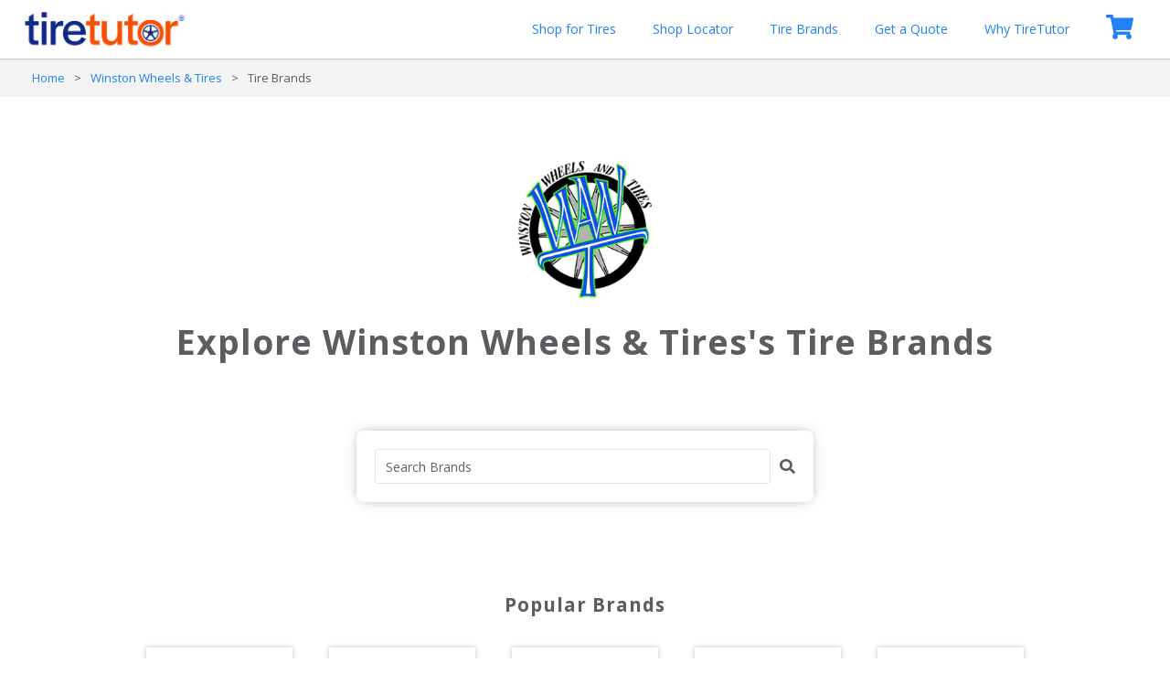

--- FILE ---
content_type: text/html; charset=utf-8
request_url: https://tiretutor.com/winston-wheels-tires/brands
body_size: 10368
content:
<!DOCTYPE html><html><head><meta charSet="utf-8" class="next-head"/><title class="next-head">Explore Winston Wheels &amp; Tires&#x27;s Tire Brands | TireTutor.com</title><meta name="robots" content="index,follow" class="next-head"/><meta name="googlebot" content="index,follow" class="next-head"/><meta name="description" content="TireTutor shows you tire stores, auto repair shops, and mobile tire installation mechanics. Compare tire prices, tire installation fees, and service prices, all from one website." class="next-head"/><link rel="canonical" href="https://tiretutor.com/brands" class="next-head"/><link rel="preload" href="/_next/static/yiHc6b0tX61Lwq77_0KML/pages/dealer-tire-brands.js" as="script"/><link rel="preload" href="/_next/static/yiHc6b0tX61Lwq77_0KML/pages/_app.js" as="script"/><link rel="preload" href="/_next/static/yiHc6b0tX61Lwq77_0KML/pages/_error.js" as="script"/><link rel="preload" href="/_next/static/runtime/webpack-832f4ca7a956dfeca0f3.js" as="script"/><link rel="preload" href="/_next/static/chunks/commons.b976fe3f4c0f3ba2b5b5.js" as="script"/><link rel="preload" href="/_next/static/chunks/styles.975e5672ec54f4bee625.js" as="script"/><link rel="preload" href="/_next/static/runtime/main-2b1a47ab27434b222b94.js" as="script"/><link rel="stylesheet" href="/_next/static/css/commons.66219a55.chunk.css"/><link rel="stylesheet" href="/_next/static/css/styles.79440e38.chunk.css"/><style id="__jsx-113664884">#nprogress{pointer-events:none;}
#nprogress .bar{background:#FC7D12;position:fixed;z-index:12002;top:0;left:0;width:100%;height:4px;}
#nprogress .peg{display:block;position:absolute;right:0px;width:100px;height:100%;box-shadow:0 0 10px #FC7D12,0 0 5px #FC7D12;opacity:1;-webkit-transform:rotate(3deg) translate(0px,-4px);-ms-transform:rotate(3deg) translate(0px,-4px);-webkit-transform:rotate(3deg) translate(0px,-4px);-ms-transform:rotate(3deg) translate(0px,-4px);transform:rotate(3deg) translate(0px,-4px);}
#nprogress .spinner{display:"block";position:fixed;z-index:1031;top:15px;right:15px;}
#nprogress .spinner-icon{width:18px;height:18px;box-sizing:border-box;border:solid 2px transparent;border-top-color:#FC7D12;border-left-color:#FC7D12;border-radius:50%;-webkit-animation:nprogresss-spinner 400ms linear infinite;-webkit-animation:nprogress-spinner 400ms linear infinite;animation:nprogress-spinner 400ms linear infinite;}
.nprogress-custom-parent{overflow:hidden;position:relative;}
.nprogress-custom-parent #nprogress .spinner,.nprogress-custom-parent #nprogress .bar{position:absolute;}
@-webkit-keyframes nprogress-spinner{0%{-webkit-transform:rotate(0deg);}100%{-webkit-transform:rotate(360deg);}}
@-webkit-keyframes nprogress-spinner{0%{-webkit-transform:rotate(0deg);-ms-transform:rotate(0deg);transform:rotate(0deg);}100%{-webkit-transform:rotate(360deg);-ms-transform:rotate(360deg);transform:rotate(360deg);}}
@keyframes nprogress-spinner{0%{-webkit-transform:rotate(0deg);-ms-transform:rotate(0deg);transform:rotate(0deg);}100%{-webkit-transform:rotate(360deg);-ms-transform:rotate(360deg);transform:rotate(360deg);}}</style><style data-styled="" data-styled-version="5.3.0"></style><script type="b38e5cd067c7343fe85b768f-text/javascript">(function(w,d,s,l,i){w[l]=w[l]||[];w[l].push({'gtm.start':
						new Date().getTime(),event:'gtm.js'});var f=d.getElementsByTagName(s)[0],
						j=d.createElement(s),dl=l!='dataLayer'?'&l='+l:'';j.async=true;j.src=
						'https://www.googletagmanager.com/gtm.js?id='+i+dl;f.parentNode.insertBefore(j,f);
						})(window,document,'script','dataLayer','GTM-PBHFHMK');</script><meta name="google-site-verification" content="X5tR_8drXiwstTCuV0hFXVU11Iq2LHQ67r-voG823Ao"/><meta name="facebook-domain-verification" content="wuyg1yptq2ik1q1nlm6oik5p8moenl"/><meta name="viewport" content="width=device-width, initial-scale=1.0, maximum-scale=1.0, user-scalable=no"/><meta charSet="utf-8"/><link href="https://fonts.googleapis.com/icon?family=Material+Icons" rel="stylesheet"/><link href="https://tiretutorassets.s3-us-west-2.amazonaws.com/v2/images/favicon.ico" type="image/png" rel="shortcut icon"/><script src="https://maps.googleapis.com/maps/api/js?key=AIzaSyD1N1-VSr8SpG9DsP0w7a3APwqkcJi92ic&amp;libraries=places" type="b38e5cd067c7343fe85b768f-text/javascript"></script><script data-ad-client="ca-pub-9891012514455437" async="" src="https://pagead2.googlesyndication.com/pagead/js/adsbygoogle.js" type="b38e5cd067c7343fe85b768f-text/javascript"></script></head><body><noscript>
							<iframe
								src="https://www.googletagmanager.com/ns.html?id=GTM-PBHFHMK"
								height="0"
								width="0"
								style={{
									display: "none",
									visibility: "hidden"
								}}
							/>
							</noscript><div id="__next"><nav class="navigation-bar"><a class="home-link" href="/marketplace"><img src="https://tiretutorassets.s3-us-west-2.amazonaws.com/v2/images/TTLogoNoAIFullCopyright.png" alt="TireTutor" class="logo"/></a><div class="menu-items"><div class="hamburger-container"><ul class="hamburger"><li></li><li></li><li></li></ul></div><ul class="main-nav" id="menu"><li><a href="/shop-for-tires">Shop for Tires</a></li><li><a href="/shop-locator">Shop Locator</a></li><li><a href="/brands">Tire Brands</a></li><li><a id="personalized-quotes" interaction="personalized-quotes" licensePlate="None" href="/get-a-quote">Get a Quote</a></li><li><a href="/about">Why TireTutor</a></li></ul><div class="cart"><svg aria-hidden="true" focusable="false" data-prefix="fas" data-icon="shopping-cart" class="svg-inline--fa fa-shopping-cart fa-w-18 " role="img" xmlns="http://www.w3.org/2000/svg" viewBox="0 0 576 512"><path fill="currentColor" d="M528.12 301.319l47.273-208C578.806 78.301 567.391 64 551.99 64H159.208l-9.166-44.81C147.758 8.021 137.93 0 126.529 0H24C10.745 0 0 10.745 0 24v16c0 13.255 10.745 24 24 24h69.883l70.248 343.435C147.325 417.1 136 435.222 136 456c0 30.928 25.072 56 56 56s56-25.072 56-56c0-15.674-6.447-29.835-16.824-40h209.647C430.447 426.165 424 440.326 424 456c0 30.928 25.072 56 56 56s56-25.072 56-56c0-22.172-12.888-41.332-31.579-50.405l5.517-24.276c3.413-15.018-8.002-29.319-23.403-29.319H218.117l-6.545-32h293.145c11.206 0 20.92-7.754 23.403-18.681z"></path></svg></div></div></nav><div class="bread-crumbs"><ol itemscope="" itemType="https://schema.org/BreadcrumbList"><li itemProp="itemListElement" itemscope="" itemType="https://schema.org/ListItem"><a itemProp="item" itemType="https://schema.org/WebPage" href="/marketplace"><span itemProp="name">Home</span></a><meta itemProp="position" content="1"/></li><span class="divider"> <!-- -->&gt;<!-- --> </span><li itemProp="itemListElement" itemscope="" itemType="https://schema.org/ListItem"><a itemProp="item" itemType="https://schema.org/WebPage" href="/winston-wheels-tires"><span itemProp="name">Winston Wheels &amp; Tires</span></a><meta itemProp="position" content="2"/></li><span class="divider"> <!-- -->&gt;<!-- --> </span><span>Tire Brands</span></ol></div><header class="shop-for-tires-header container"><div class="dealer-logo"><img src="https://tiretutorassets.s3.amazonaws.com/v2/dealer/logo/winton-wheels-tires/Winston.png" alt="Winston Wheels &amp; Tires"/></div><h1>Explore Winston Wheels &amp; Tires&#x27;s Tire Brands</h1><div class="search-container"><div class="tire-brands-search shadow"><input type="text" name="brand" placeholder="Search Brands" data-hj-allow="true"/><svg aria-hidden="true" focusable="false" data-prefix="fas" data-icon="search" class="svg-inline--fa fa-search fa-w-16 icon" role="img" xmlns="http://www.w3.org/2000/svg" viewBox="0 0 512 512"><path fill="currentColor" d="M505 442.7L405.3 343c-4.5-4.5-10.6-7-17-7H372c27.6-35.3 44-79.7 44-128C416 93.1 322.9 0 208 0S0 93.1 0 208s93.1 208 208 208c48.3 0 92.7-16.4 128-44v16.3c0 6.4 2.5 12.5 7 17l99.7 99.7c9.4 9.4 24.6 9.4 33.9 0l28.3-28.3c9.4-9.4 9.4-24.6.1-34zM208 336c-70.7 0-128-57.2-128-128 0-70.7 57.2-128 128-128 70.7 0 128 57.2 128 128 0 70.7-57.2 128-128 128z"></path></svg></div></div></header><div class="all-tire-brands"><section class="section container"><h3>Popular Brands</h3><ul class="tire-brand-link-list"><li><a class="tire-brand-link" href="/winston-wheels-tires/brands/arroyo"><img src="https://s3-us-west-2.amazonaws.com/tiretutorassets/TireAtlas/Images/BrandLogos/Arroyo.png" alt="Arroyo"/><span>Arroyo</span></a></li><li><a class="tire-brand-link" href="/winston-wheels-tires/brands/atturo"><img src="https://s3-us-west-2.amazonaws.com/tiretutorassets/TireAtlas/Images/BrandLogos/Atturo.png" alt="Atturo"/><span>Atturo</span></a></li><li><a class="tire-brand-link" href="/winston-wheels-tires/brands/bfgoodrich"><img src="https://s3-us-west-2.amazonaws.com/tiretutorassets/TireAtlas/Images/BrandLogos/BFGoodrich.png" alt="BFGoodrich"/><span>BFGoodrich</span></a></li><li><a class="tire-brand-link" href="/winston-wheels-tires/brands/blackhawk"><img src="https://s3-us-west-2.amazonaws.com/tiretutorassets/TireAtlas/Images/BrandLogos/Blackhawk.png" alt="Blackhawk"/><span>Blackhawk</span></a></li><li><a class="tire-brand-link" href="/winston-wheels-tires/brands/bridgestone"><img src="https://s3-us-west-2.amazonaws.com/tiretutorassets/TireAtlas/Images/BrandLogos/Bridgestone.png" alt="Bridgestone"/><span>Bridgestone</span></a></li><li><a class="tire-brand-link" href="/winston-wheels-tires/brands/continental"><img src="https://s3-us-west-2.amazonaws.com/tiretutorassets/TireAtlas/Images/BrandLogos/Continental.png" alt="Continental"/><span>Continental</span></a></li><li><a class="tire-brand-link" href="/winston-wheels-tires/brands/cooper"><img src="https://s3-us-west-2.amazonaws.com/tiretutorassets/TireAtlas/Images/BrandLogos/Cooper.png" alt="Cooper"/><span>Cooper</span></a></li><li><a class="tire-brand-link" href="/winston-wheels-tires/brands/dunlop"><img src="https://s3-us-west-2.amazonaws.com/tiretutorassets/TireAtlas/Images/BrandLogos/Dunlop.png" alt="Dunlop"/><span>Dunlop</span></a></li><li><a class="tire-brand-link" href="/winston-wheels-tires/brands/falken"><img src="https://s3-us-west-2.amazonaws.com/tiretutorassets/TireAtlas/Images/BrandLogos/Falken.png" alt="Falken"/><span>Falken</span></a></li><li><a class="tire-brand-link" href="/winston-wheels-tires/brands/firestone"><img src="https://s3-us-west-2.amazonaws.com/tiretutorassets/TireAtlas/Images/BrandLogos/Firestone.png" alt="Firestone"/><span>Firestone</span></a></li><li><a class="tire-brand-link" href="/winston-wheels-tires/brands/general"><img src="https://s3-us-west-2.amazonaws.com/tiretutorassets/TireAtlas/Images/BrandLogos/General.png" alt="General"/><span>General</span></a></li><li><a class="tire-brand-link" href="/winston-wheels-tires/brands/goodyear"><img src="https://s3-us-west-2.amazonaws.com/tiretutorassets/TireAtlas/Images/BrandLogos/Goodyear.png" alt="Goodyear"/><span>Goodyear</span></a></li><li><a class="tire-brand-link" href="/winston-wheels-tires/brands/hankook"><img src="https://s3-us-west-2.amazonaws.com/tiretutorassets/TireAtlas/Images/BrandLogos/Hankook.png" alt="Hankook"/><span>Hankook</span></a></li><li><a class="tire-brand-link" href="/winston-wheels-tires/brands/hercules"><img src="https://s3-us-west-2.amazonaws.com/tiretutorassets/TireAtlas/Images/BrandLogos/Hercules.png" alt="Hercules"/><span>Hercules</span></a></li><li><a class="tire-brand-link" href="/winston-wheels-tires/brands/kelly"><img src="https://s3-us-west-2.amazonaws.com/tiretutorassets/TireAtlas/Images/BrandLogos/Kelly.png" alt="Kelly"/><span>Kelly</span></a></li><li><a class="tire-brand-link" href="/winston-wheels-tires/brands/kumho"><img src="https://s3-us-west-2.amazonaws.com/tiretutorassets/TireAtlas/Images/BrandLogos/Kumho.png" alt="Kumho"/><span>Kumho</span></a></li><li><a class="tire-brand-link" href="/winston-wheels-tires/brands/laufenn"><img src="https://s3-us-west-2.amazonaws.com/tiretutorassets/TireAtlas/Images/BrandLogos/Laufenn.png" alt="Laufenn"/><span>Laufenn</span></a></li><li><a class="tire-brand-link" href="/winston-wheels-tires/brands/michelin"><img src="https://s3-us-west-2.amazonaws.com/tiretutorassets/TireAtlas/Images/BrandLogos/Michelin.png" alt="Michelin"/><span>Michelin</span></a></li><li><a class="tire-brand-link" href="/winston-wheels-tires/brands/nexen"><img src="https://s3-us-west-2.amazonaws.com/tiretutorassets/TireAtlas/Images/BrandLogos/Nexen.png" alt="Nexen"/><span>Nexen</span></a></li><li><a class="tire-brand-link" href="/winston-wheels-tires/brands/nitto"><img src="https://s3-us-west-2.amazonaws.com/tiretutorassets/TireAtlas/Images/BrandLogos/Nitto.png" alt="Nitto"/><span>Nitto</span></a></li><li><a class="tire-brand-link" href="/winston-wheels-tires/brands/nokian"><img src="https://s3-us-west-2.amazonaws.com/tiretutorassets/TireAtlas/Images/BrandLogos/Nokian Tyres.png" alt="Nokian Tyres"/><span>Nokian Tyres</span></a></li><li><a class="tire-brand-link" href="/winston-wheels-tires/brands/pirelli"><img src="https://s3-us-west-2.amazonaws.com/tiretutorassets/TireAtlas/Images/BrandLogos/Pirelli.png" alt="Pirelli"/><span>Pirelli</span></a></li><li><a class="tire-brand-link" href="/winston-wheels-tires/brands/starfire"><img src="https://s3-us-west-2.amazonaws.com/tiretutorassets/TireAtlas/Images/BrandLogos/Starfire.png" alt="Starfire"/><span>Starfire</span></a></li><li><a class="tire-brand-link" href="/winston-wheels-tires/brands/sumitomo"><img src="https://s3-us-west-2.amazonaws.com/tiretutorassets/TireAtlas/Images/BrandLogos/Sumitomo.png" alt="Sumitomo"/><span>Sumitomo</span></a></li><li><a class="tire-brand-link" href="/winston-wheels-tires/brands/toyo"><img src="https://s3-us-west-2.amazonaws.com/tiretutorassets/TireAtlas/Images/BrandLogos/Toyo.png" alt="Toyo"/><span>Toyo</span></a></li><li><a class="tire-brand-link" href="/winston-wheels-tires/brands/uniroyal"><img src="https://s3-us-west-2.amazonaws.com/tiretutorassets/TireAtlas/Images/BrandLogos/Uniroyal.png" alt="Uniroyal"/><span>Uniroyal</span></a></li><li><a class="tire-brand-link" href="/winston-wheels-tires/brands/yokohama"><img src="https://s3-us-west-2.amazonaws.com/tiretutorassets/TireAtlas/Images/BrandLogos/Yokohama.png" alt="Yokohama"/><span>Yokohama</span></a></li></ul></section><section class="section container"><h3>Economy Brands</h3><ul class="tire-brand-link-list"><li><a class="tire-brand-link" href="/winston-wheels-tires/brands/green-max"><img src="https://s3-us-west-2.amazonaws.com/tiretutorassets/TireAtlas/Images/BrandLogos/Green Max.png" alt="Green Max"/><span>Green Max</span></a></li><li><a class="tire-brand-link" href="/winston-wheels-tires/brands/mastercraft"><img src="https://s3-us-west-2.amazonaws.com/tiretutorassets/TireAtlas/Images/BrandLogos/Mastercraft.png" alt="Mastercraft"/><span>Mastercraft</span></a></li><li><a class="tire-brand-link" href="/winston-wheels-tires/brands/multi-mile"><img src="https://s3-us-west-2.amazonaws.com/tiretutorassets/TireAtlas/Images/BrandLogos/Multi-Mile.png" alt="Multi-Mile"/><span>Multi-Mile</span></a></li><li><a class="tire-brand-link" href="/winston-wheels-tires/brands/sailun"><img src="https://s3-us-west-2.amazonaws.com/tiretutorassets/TireAtlas/Images/BrandLogos/Sailun.png" alt="Sailun"/><span>Sailun</span></a></li></ul></section><section class="section container"><h3>Value Brands</h3><ul class="tire-brand-link-list"><li><a class="tire-brand-link" href="/winston-wheels-tires/brands/achilles"><img src="https://s3-us-west-2.amazonaws.com/tiretutorassets/TireAtlas/Images/BrandLogos/Achilles.png" alt="Achilles"/><span>Achilles</span></a></li><li><a class="tire-brand-link" href="/winston-wheels-tires/brands/advance"><img src="https://s3-us-west-2.amazonaws.com/tiretutorassets/TireAtlas/Images/BrandLogos/Advance.png" alt="Advance"/><span>Advance</span></a></li><li><a class="tire-brand-link" href="/winston-wheels-tires/brands/arctic-claw"><img src="https://s3-us-west-2.amazonaws.com/tiretutorassets/TireAtlas/Images/BrandLogos/Arctic Claw.png" alt="Arctic Claw"/><span>Arctic Claw</span></a></li><li><a class="tire-brand-link" href="/winston-wheels-tires/brands/bkt"><img src="https://s3-us-west-2.amazonaws.com/tiretutorassets/TireAtlas/Images/BrandLogos/BKT.png" alt="BKT"/><span>BKT</span></a></li><li><a class="tire-brand-link" href="/winston-wheels-tires/brands/camso"><img src="https://s3-us-west-2.amazonaws.com/tiretutorassets/TireAtlas/Images/BrandLogos/Camso.png" alt="Camso"/><span>Camso</span></a></li><li><a class="tire-brand-link" href="/winston-wheels-tires/brands/carlisle"><img src="https://s3-us-west-2.amazonaws.com/tiretutorassets/TireAtlas/Images/BrandLogos/Carlisle.png" alt="Carlisle"/><span>Carlisle</span></a></li><li><a class="tire-brand-link" href="/winston-wheels-tires/brands/cosmo"><img src="https://s3-us-west-2.amazonaws.com/tiretutorassets/TireAtlas/Images/BrandLogos/Cosmo.png" alt="Cosmo"/><span>Cosmo</span></a></li><li><a class="tire-brand-link" href="/winston-wheels-tires/brands/crosswind"><img src="https://s3-us-west-2.amazonaws.com/tiretutorassets/TireAtlas/Images/BrandLogos/Crosswind.png" alt="Crosswind"/><span>Crosswind</span></a></li><li><a class="tire-brand-link" href="/winston-wheels-tires/brands/deestone"><img src="https://s3-us-west-2.amazonaws.com/tiretutorassets/TireAtlas/Images/BrandLogos/Deestone.png" alt="Deestone"/><span>Deestone</span></a></li><li><a class="tire-brand-link" href="/winston-wheels-tires/brands/doral"><img src="https://s3-us-west-2.amazonaws.com/tiretutorassets/TireAtlas/Images/BrandLogos/Doral.png" alt="Doral"/><span>Doral</span></a></li><li><a class="tire-brand-link" href="/winston-wheels-tires/brands/double-coin"><img src="https://s3-us-west-2.amazonaws.com/tiretutorassets/TireAtlas/Images/BrandLogos/Double Coin.png" alt="Double Coin"/><span>Double Coin</span></a></li><li><a class="tire-brand-link" href="/winston-wheels-tires/brands/dynatrac"><img src="https://s3-us-west-2.amazonaws.com/tiretutorassets/TireAtlas/Images/BrandLogos/Dynatrac.png" alt="Dynatrac"/><span>Dynatrac</span></a></li><li><a class="tire-brand-link" href="/winston-wheels-tires/brands/eldorado"><img src="https://s3-us-west-2.amazonaws.com/tiretutorassets/TireAtlas/Images/BrandLogos/Eldorado.png" alt="Eldorado"/><span>Eldorado</span></a></li><li><a class="tire-brand-link" href="/winston-wheels-tires/brands/evoluxx"><img src="https://s3-us-west-2.amazonaws.com/tiretutorassets/TireAtlas/Images/BrandLogos/Evoluxx.png" alt="Evoluxx"/><span>Evoluxx</span></a></li><li><a class="tire-brand-link" href="/winston-wheels-tires/brands/fortune"><img src="https://s3-us-west-2.amazonaws.com/tiretutorassets/TireAtlas/Images/BrandLogos/Fortune.png" alt="Fortune"/><span>Fortune</span></a></li><li><a class="tire-brand-link" href="/winston-wheels-tires/brands/freedom-hauler"><img src="https://s3-us-west-2.amazonaws.com/tiretutorassets/TireAtlas/Images/BrandLogos/Freedom Hauler.png" alt="Freedom Hauler"/><span>Freedom Hauler</span></a></li><li><a class="tire-brand-link" href="/winston-wheels-tires/brands/fullway"><img src="https://s3-us-west-2.amazonaws.com/tiretutorassets/TireAtlas/Images/BrandLogos/Fullway.png" alt="Fullway"/><span>Fullway</span></a></li><li><a class="tire-brand-link" href="/winston-wheels-tires/brands/fuzion"><img src="https://s3-us-west-2.amazonaws.com/tiretutorassets/TireAtlas/Images/BrandLogos/Fuzion.png" alt="Fuzion"/><span>Fuzion</span></a></li><li><a class="tire-brand-link" href="/winston-wheels-tires/brands/galaxy"><img src="https://s3-us-west-2.amazonaws.com/tiretutorassets/TireAtlas/Images/BrandLogos/Galaxy.png" alt="Galaxy"/><span>Galaxy</span></a></li><li><a class="tire-brand-link" href="/winston-wheels-tires/brands/gallant"><img src="https://s3-us-west-2.amazonaws.com/tiretutorassets/TireAtlas/Images/BrandLogos/Gallant.png" alt="Gallant"/><span>Gallant</span></a></li><li><a class="tire-brand-link" href="/winston-wheels-tires/brands/gt-radial"><img src="https://s3-us-west-2.amazonaws.com/tiretutorassets/TireAtlas/Images/BrandLogos/GT Radial.png" alt="GT Radial"/><span>GT Radial</span></a></li><li><a class="tire-brand-link" href="/winston-wheels-tires/brands/haida"><img src="https://s3-us-west-2.amazonaws.com/tiretutorassets/TireAtlas/Images/BrandLogos/Haida.png" alt="Haida"/><span>Haida</span></a></li><li><a class="tire-brand-link" href="/winston-wheels-tires/brands/harvest-king"><img src="https://s3-us-west-2.amazonaws.com/tiretutorassets/TireAtlas/Images/BrandLogos/Harvest King.png" alt="Harvest King"/><span>Harvest King</span></a></li><li><a class="tire-brand-link" href="/winston-wheels-tires/brands/ironman"><img src="https://s3-us-west-2.amazonaws.com/tiretutorassets/TireAtlas/Images/BrandLogos/Ironman.png" alt="Ironman"/><span>Ironman</span></a></li><li><a class="tire-brand-link" href="/winston-wheels-tires/brands/kenda"><img src="https://s3-us-west-2.amazonaws.com/tiretutorassets/TireAtlas/Images/BrandLogos/Kenda.png" alt="Kenda"/><span>Kenda</span></a></li><li><a class="tire-brand-link" href="/winston-wheels-tires/brands/lexani"><img src="https://s3-us-west-2.amazonaws.com/tiretutorassets/TireAtlas/Images/BrandLogos/Lexani.png" alt="Lexani"/><span>Lexani</span></a></li><li><a class="tire-brand-link" href="/winston-wheels-tires/brands/lionhart"><img src="https://s3-us-west-2.amazonaws.com/tiretutorassets/TireAtlas/Images/BrandLogos/Lionhart.png" alt="Lionhart"/><span>Lionhart</span></a></li><li><a class="tire-brand-link" href="/winston-wheels-tires/brands/mastertrack"><img src="https://s3-us-west-2.amazonaws.com/tiretutorassets/TireAtlas/Images/BrandLogos/Mastertrack.png" alt="Mastertrack"/><span>Mastertrack</span></a></li><li><a class="tire-brand-link" href="/winston-wheels-tires/brands/maxxis"><img src="https://s3-us-west-2.amazonaws.com/tiretutorassets/TireAtlas/Images/BrandLogos/Maxxis.png" alt="Maxxis"/><span>Maxxis</span></a></li><li><a class="tire-brand-link" href="/winston-wheels-tires/brands/mesa"><img src="https://s3-us-west-2.amazonaws.com/tiretutorassets/TireAtlas/Images/BrandLogos/Mesa.png" alt="Mesa"/><span>Mesa</span></a></li><li><a class="tire-brand-link" href="/winston-wheels-tires/brands/mickey-thompson"><img src="https://s3-us-west-2.amazonaws.com/tiretutorassets/TireAtlas/Images/BrandLogos/Mickey Thompson.png" alt="Mickey Thompson"/><span>Mickey Thompson</span></a></li><li><a class="tire-brand-link" href="/winston-wheels-tires/brands/milestar"><img src="https://s3-us-west-2.amazonaws.com/tiretutorassets/TireAtlas/Images/BrandLogos/Milestar.png" alt="Milestar"/><span>Milestar</span></a></li><li><a class="tire-brand-link" href="/winston-wheels-tires/brands/mitas"><img src="https://s3-us-west-2.amazonaws.com/tiretutorassets/TireAtlas/Images/BrandLogos/Mitas.png" alt="Mitas"/><span>Mitas</span></a></li><li><a class="tire-brand-link" href="/winston-wheels-tires/brands/mud-claw"><img src="https://s3-us-west-2.amazonaws.com/tiretutorassets/TireAtlas/Images/BrandLogos/Mud Claw.png" alt="Mud Claw"/><span>Mud Claw</span></a></li><li><a class="tire-brand-link" href="/winston-wheels-tires/brands/navitrac"><img src="https://s3-us-west-2.amazonaws.com/tiretutorassets/TireAtlas/Images/BrandLogos/Navitrac.png" alt="Navitrac"/><span>Navitrac</span></a></li><li><a class="tire-brand-link" href="/winston-wheels-tires/brands/performer"><img src="https://s3-us-west-2.amazonaws.com/tiretutorassets/TireAtlas/Images/BrandLogos/Performer.png" alt="Performer"/><span>Performer</span></a></li><li><a class="tire-brand-link" href="/winston-wheels-tires/brands/power-king"><img src="https://s3-us-west-2.amazonaws.com/tiretutorassets/TireAtlas/Images/BrandLogos/Power King.png" alt="Power King"/><span>Power King</span></a></li><li><a class="tire-brand-link" href="/winston-wheels-tires/brands/prinx"><img src="https://s3-us-west-2.amazonaws.com/tiretutorassets/TireAtlas/Images/BrandLogos/Prinx.png" alt="Prinx"/><span>Prinx</span></a></li><li><a class="tire-brand-link" href="/winston-wheels-tires/brands/riverforce"><img src="https://s3-us-west-2.amazonaws.com/tiretutorassets/TireAtlas/Images/BrandLogos/Riverforce.png" alt="Riverforce"/><span>Riverforce</span></a></li><li><a class="tire-brand-link" href="/winston-wheels-tires/brands/roadmaster"><img src="https://s3-us-west-2.amazonaws.com/tiretutorassets/TireAtlas/Images/BrandLogos/Roadmaster.png" alt="Roadmaster"/><span>Roadmaster</span></a></li><li><a class="tire-brand-link" href="/winston-wheels-tires/brands/roadx"><img src="https://s3-us-west-2.amazonaws.com/tiretutorassets/TireAtlas/Images/BrandLogos/Roadx.png" alt="Roadx"/><span>Roadx</span></a></li><li><a class="tire-brand-link" href="/winston-wheels-tires/brands/samson"><img src="https://s3-us-west-2.amazonaws.com/tiretutorassets/TireAtlas/Images/BrandLogos/Samson.png" alt="Samson"/><span>Samson</span></a></li><li><a class="tire-brand-link" href="/winston-wheels-tires/brands/solideal"><img src="https://s3-us-west-2.amazonaws.com/tiretutorassets/TireAtlas/Images/BrandLogos/Solideal.png" alt="Solideal"/><span>Solideal</span></a></li><li><a class="tire-brand-link" href="/winston-wheels-tires/brands/summit"><img src="https://s3-us-west-2.amazonaws.com/tiretutorassets/TireAtlas/Images/BrandLogos/Summit.png" alt="Summit"/><span>Summit</span></a></li><li><a class="tire-brand-link" href="/winston-wheels-tires/brands/supercargo"><img src="https://s3-us-west-2.amazonaws.com/tiretutorassets/TireAtlas/Images/BrandLogos/Supercargo.png" alt="Supercargo"/><span>Supercargo</span></a></li><li><a class="tire-brand-link" href="/winston-wheels-tires/brands/thunderer"><img src="https://s3-us-west-2.amazonaws.com/tiretutorassets/TireAtlas/Images/BrandLogos/Thunderer.png" alt="Thunderer"/><span>Thunderer</span></a></li><li><a class="tire-brand-link" href="/winston-wheels-tires/brands/towmax"><img src="https://s3-us-west-2.amazonaws.com/tiretutorassets/TireAtlas/Images/BrandLogos/Towmax.png" alt="Towmax"/><span>Towmax</span></a></li><li><a class="tire-brand-link" href="/winston-wheels-tires/brands/trailer-king"><img src="https://s3-us-west-2.amazonaws.com/tiretutorassets/TireAtlas/Images/BrandLogos/Trailer King.png" alt="Trailer King"/><span>Trailer King</span></a></li><li><a class="tire-brand-link" href="/winston-wheels-tires/brands/trail-guide"><img src="https://s3-us-west-2.amazonaws.com/tiretutorassets/TireAtlas/Images/BrandLogos/Trail Guide.png" alt="Trail Guide"/><span>Trail Guide</span></a></li><li><a class="tire-brand-link" href="/winston-wheels-tires/brands/travelstar"><img src="https://s3-us-west-2.amazonaws.com/tiretutorassets/TireAtlas/Images/BrandLogos/Travelstar.png" alt="Travelstar"/><span>Travelstar</span></a></li><li><a class="tire-brand-link" href="/winston-wheels-tires/brands/trelleborg"><img src="https://s3-us-west-2.amazonaws.com/tiretutorassets/TireAtlas/Images/BrandLogos/Trelleborg.png" alt="Trelleborg"/><span>Trelleborg</span></a></li><li><a class="tire-brand-link" href="/winston-wheels-tires/brands/triangle"><img src="https://s3-us-west-2.amazonaws.com/tiretutorassets/TireAtlas/Images/BrandLogos/Triangle.png" alt="Triangle"/><span>Triangle</span></a></li><li><a class="tire-brand-link" href="/winston-wheels-tires/brands/venom-power"><img src="https://s3-us-west-2.amazonaws.com/tiretutorassets/TireAtlas/Images/BrandLogos/Venom Power.png" alt="Venom Power"/><span>Venom Power</span></a></li><li><a class="tire-brand-link" href="/winston-wheels-tires/brands/wanda"><img src="https://s3-us-west-2.amazonaws.com/tiretutorassets/TireAtlas/Images/BrandLogos/Wanda.png" alt="Wanda"/><span>Wanda</span></a></li><li><a class="tire-brand-link" href="/winston-wheels-tires/brands/westlake"><img src="https://s3-us-west-2.amazonaws.com/tiretutorassets/TireAtlas/Images/BrandLogos/Westlake.png" alt="Westlake"/><span>Westlake</span></a></li></ul></section></div><footer class="main-footer"><div class="container"><div class="row"><div class="left"><div class="logo-container"><img src="https://tiretutorassets.s3-us-west-2.amazonaws.com/v2/images/TTLogoNoAIFullCopyright.png" alt="TireTutor" class="logo"/></div><div class="social-row"><a target="_blank" href="https://www.facebook.com/TireTutor/"><svg aria-hidden="true" focusable="false" data-prefix="fab" data-icon="facebook-square" class="svg-inline--fa fa-facebook-square fa-w-14 " role="img" xmlns="http://www.w3.org/2000/svg" viewBox="0 0 448 512"><path fill="currentColor" d="M400 32H48A48 48 0 0 0 0 80v352a48 48 0 0 0 48 48h137.25V327.69h-63V256h63v-54.64c0-62.15 37-96.48 93.67-96.48 27.14 0 55.52 4.84 55.52 4.84v61h-31.27c-30.81 0-40.42 19.12-40.42 38.73V256h68.78l-11 71.69h-57.78V480H400a48 48 0 0 0 48-48V80a48 48 0 0 0-48-48z"></path></svg></a><a target="_blank" href="https://www.instagram.com/tiretutor/"><svg aria-hidden="true" focusable="false" data-prefix="fab" data-icon="instagram" class="svg-inline--fa fa-instagram fa-w-14 " role="img" xmlns="http://www.w3.org/2000/svg" viewBox="0 0 448 512"><path fill="currentColor" d="M224.1 141c-63.6 0-114.9 51.3-114.9 114.9s51.3 114.9 114.9 114.9S339 319.5 339 255.9 287.7 141 224.1 141zm0 189.6c-41.1 0-74.7-33.5-74.7-74.7s33.5-74.7 74.7-74.7 74.7 33.5 74.7 74.7-33.6 74.7-74.7 74.7zm146.4-194.3c0 14.9-12 26.8-26.8 26.8-14.9 0-26.8-12-26.8-26.8s12-26.8 26.8-26.8 26.8 12 26.8 26.8zm76.1 27.2c-1.7-35.9-9.9-67.7-36.2-93.9-26.2-26.2-58-34.4-93.9-36.2-37-2.1-147.9-2.1-184.9 0-35.8 1.7-67.6 9.9-93.9 36.1s-34.4 58-36.2 93.9c-2.1 37-2.1 147.9 0 184.9 1.7 35.9 9.9 67.7 36.2 93.9s58 34.4 93.9 36.2c37 2.1 147.9 2.1 184.9 0 35.9-1.7 67.7-9.9 93.9-36.2 26.2-26.2 34.4-58 36.2-93.9 2.1-37 2.1-147.8 0-184.8zM398.8 388c-7.8 19.6-22.9 34.7-42.6 42.6-29.5 11.7-99.5 9-132.1 9s-102.7 2.6-132.1-9c-19.6-7.8-34.7-22.9-42.6-42.6-11.7-29.5-9-99.5-9-132.1s-2.6-102.7 9-132.1c7.8-19.6 22.9-34.7 42.6-42.6 29.5-11.7 99.5-9 132.1-9s102.7-2.6 132.1 9c19.6 7.8 34.7 22.9 42.6 42.6 11.7 29.5 9 99.5 9 132.1s2.7 102.7-9 132.1z"></path></svg></a><a target="_blank" href="https://www.youtube.com/channel/UCF4Y-TNSRfUEkML5_jqCaKA"><svg aria-hidden="true" focusable="false" data-prefix="fab" data-icon="youtube-square" class="svg-inline--fa fa-youtube-square fa-w-14 " role="img" xmlns="http://www.w3.org/2000/svg" viewBox="0 0 448 512"><path fill="currentColor" d="M186.8 202.1l95.2 54.1-95.2 54.1V202.1zM448 80v352c0 26.5-21.5 48-48 48H48c-26.5 0-48-21.5-48-48V80c0-26.5 21.5-48 48-48h352c26.5 0 48 21.5 48 48zm-42 176.3s0-59.6-7.6-88.2c-4.2-15.8-16.5-28.2-32.2-32.4C337.9 128 224 128 224 128s-113.9 0-142.2 7.7c-15.7 4.2-28 16.6-32.2 32.4-7.6 28.5-7.6 88.2-7.6 88.2s0 59.6 7.6 88.2c4.2 15.8 16.5 27.7 32.2 31.9C110.1 384 224 384 224 384s113.9 0 142.2-7.7c15.7-4.2 28-16.1 32.2-31.9 7.6-28.5 7.6-88.1 7.6-88.1z"></path></svg></a><a target="_blank" href="https://www.linkedin.com/company/tiretutor/?trk=ppro_cprof"><svg aria-hidden="true" focusable="false" data-prefix="fab" data-icon="linkedin" class="svg-inline--fa fa-linkedin fa-w-14 " role="img" xmlns="http://www.w3.org/2000/svg" viewBox="0 0 448 512"><path fill="currentColor" d="M416 32H31.9C14.3 32 0 46.5 0 64.3v383.4C0 465.5 14.3 480 31.9 480H416c17.6 0 32-14.5 32-32.3V64.3c0-17.8-14.4-32.3-32-32.3zM135.4 416H69V202.2h66.5V416zm-33.2-243c-21.3 0-38.5-17.3-38.5-38.5S80.9 96 102.2 96c21.2 0 38.5 17.3 38.5 38.5 0 21.3-17.2 38.5-38.5 38.5zm282.1 243h-66.4V312c0-24.8-.5-56.7-34.5-56.7-34.6 0-39.9 27-39.9 54.9V416h-66.4V202.2h63.7v29.2h.9c8.9-16.8 30.6-34.5 62.9-34.5 67.2 0 79.7 44.3 79.7 101.9V416z"></path></svg></a></div></div><div class="right"><ul class="footer-menu"><li><a href="/about">About</a></li><li><a href="https://blog.tiretutor.net/meet-the-team/">Team</a></li><li><a href="https://tiretutor.com/tiretips">Learn</a></li><li><a href="/contact">Contact Us</a></li><li><a href="https://dealers.tiretutor.com/">Dealer Login</a></li><li><a href="https://www.ustires.org/register-tires">Register your Tires</a></li><li><a href="/locations">Locations</a></li><li><a href="https://tiretutor.com/">Dealer Solutions</a></li><li><a href="https://blog.tiretutor.net/tiretutor-affiliations/">Affiliations</a></li></ul><ul class="footer-menu"><li><p>Copyright <!-- -->2026<!-- --> TireTutor, Inc., All Rights Reserved.</p></li><li><a href="/privacy-policy">Privacy Policy</a></li><li><a href="/terms-of-use">Terms of Use</a></li><li><a href="https://tiretutor.com/tiretips/return-policy/">Return Policy</a></li></ul><div class="cert-row"><div id="DigiCertClickID_qBuj0Y2p" data-language="en" class="allow-test-seal "></div><img src="https://assets.tiretutor.com/img/usa.png" alt="USA founded"/><img src="https://assets.tiretutor.com/img/ssl.png" alt="SSL padlock logo"/><a href="https://www.tireindustry.org" target="_blank" rel="noopener"><img src="https://tiretutorassets.s3.amazonaws.com/logos/tia2.webp" alt="TIA logo"/></a></div></div></div></div></footer></div><script type="b38e5cd067c7343fe85b768f-text/javascript">__NEXT_DATA__ = {"props":{"pageProps":{"query":{"dealer":"winston-wheels-tires"}},"userLocation":{"range":[316669952,316932095],"country":"US","region":"OH","eu":"0","timezone":"America/New_York","city":"Columbus","ll":[39.9653,-83.0235],"metro":535,"area":1000},"is404":false,"apolloState":{"data":{"DealerNode:RGVhbGVyTm9kZToxMzk0":{"id":"RGVhbGVyTm9kZToxMzk0","name":"Winston Wheels \u0026 Tires","logo":"https://tiretutorassets.s3.amazonaws.com/v2/dealer/logo/winton-wheels-tires/Winston.png","brands":{"type":"id","generated":true,"id":"$DealerNode:RGVhbGVyTm9kZToxMzk0.brands","typename":"BrandNodeConnection"},"__typename":"DealerNode"},"BrandNode:QnJhbmROb2RlOjI=":{"id":"QnJhbmROb2RlOjI=","name":"Achilles","slug":"achilles","tier":"good","__typename":"BrandNode"},"$DealerNode:RGVhbGVyTm9kZToxMzk0.brands.edges.0":{"node":{"type":"id","generated":false,"id":"BrandNode:QnJhbmROb2RlOjI=","typename":"BrandNode"},"__typename":"BrandNodeEdge"},"BrandNode:QnJhbmROb2RlOjM0Ng==":{"id":"QnJhbmROb2RlOjM0Ng==","name":"Advance","slug":"advance","tier":"good","__typename":"BrandNode"},"$DealerNode:RGVhbGVyTm9kZToxMzk0.brands.edges.1":{"node":{"type":"id","generated":false,"id":"BrandNode:QnJhbmROb2RlOjM0Ng==","typename":"BrandNode"},"__typename":"BrandNodeEdge"},"BrandNode:QnJhbmROb2RlOjE2MjY=":{"id":"QnJhbmROb2RlOjE2MjY=","name":"Arctic Claw","slug":"arctic-claw","tier":"good","__typename":"BrandNode"},"$DealerNode:RGVhbGVyTm9kZToxMzk0.brands.edges.2":{"node":{"type":"id","generated":false,"id":"BrandNode:QnJhbmROb2RlOjE2MjY=","typename":"BrandNode"},"__typename":"BrandNodeEdge"},"BrandNode:QnJhbmROb2RlOjE0":{"id":"QnJhbmROb2RlOjE0","name":"Arroyo","slug":"arroyo","tier":"best","__typename":"BrandNode"},"$DealerNode:RGVhbGVyTm9kZToxMzk0.brands.edges.3":{"node":{"type":"id","generated":false,"id":"BrandNode:QnJhbmROb2RlOjE0","typename":"BrandNode"},"__typename":"BrandNodeEdge"},"BrandNode:QnJhbmROb2RlOjE4":{"id":"QnJhbmROb2RlOjE4","name":"Atturo","slug":"atturo","tier":"best","__typename":"BrandNode"},"$DealerNode:RGVhbGVyTm9kZToxMzk0.brands.edges.4":{"node":{"type":"id","generated":false,"id":"BrandNode:QnJhbmROb2RlOjE4","typename":"BrandNode"},"__typename":"BrandNodeEdge"},"BrandNode:QnJhbmROb2RlOjIz":{"id":"QnJhbmROb2RlOjIz","name":"BFGoodrich","slug":"bfgoodrich","tier":"best","__typename":"BrandNode"},"$DealerNode:RGVhbGVyTm9kZToxMzk0.brands.edges.5":{"node":{"type":"id","generated":false,"id":"BrandNode:QnJhbmROb2RlOjIz","typename":"BrandNode"},"__typename":"BrandNodeEdge"},"BrandNode:QnJhbmROb2RlOjI3Ng==":{"id":"QnJhbmROb2RlOjI3Ng==","name":"BKT","slug":"bkt","tier":"good","__typename":"BrandNode"},"$DealerNode:RGVhbGVyTm9kZToxMzk0.brands.edges.6":{"node":{"type":"id","generated":false,"id":"BrandNode:QnJhbmROb2RlOjI3Ng==","typename":"BrandNode"},"__typename":"BrandNodeEdge"},"BrandNode:QnJhbmROb2RlOjI5OA==":{"id":"QnJhbmROb2RlOjI5OA==","name":"Blackhawk","slug":"blackhawk","tier":"best","__typename":"BrandNode"},"$DealerNode:RGVhbGVyTm9kZToxMzk0.brands.edges.7":{"node":{"type":"id","generated":false,"id":"BrandNode:QnJhbmROb2RlOjI5OA==","typename":"BrandNode"},"__typename":"BrandNodeEdge"},"BrandNode:QnJhbmROb2RlOjI2":{"id":"QnJhbmROb2RlOjI2","name":"Bridgestone","slug":"bridgestone","tier":"best","__typename":"BrandNode"},"$DealerNode:RGVhbGVyTm9kZToxMzk0.brands.edges.8":{"node":{"type":"id","generated":false,"id":"BrandNode:QnJhbmROb2RlOjI2","typename":"BrandNode"},"__typename":"BrandNodeEdge"},"BrandNode:QnJhbmROb2RlOjE1NDc=":{"id":"QnJhbmROb2RlOjE1NDc=","name":"Camso","slug":"camso","tier":"good","__typename":"BrandNode"},"$DealerNode:RGVhbGVyTm9kZToxMzk0.brands.edges.9":{"node":{"type":"id","generated":false,"id":"BrandNode:QnJhbmROb2RlOjE1NDc=","typename":"BrandNode"},"__typename":"BrandNodeEdge"},"BrandNode:QnJhbmROb2RlOjMx":{"id":"QnJhbmROb2RlOjMx","name":"Carlisle","slug":"carlisle","tier":"good","__typename":"BrandNode"},"$DealerNode:RGVhbGVyTm9kZToxMzk0.brands.edges.10":{"node":{"type":"id","generated":false,"id":"BrandNode:QnJhbmROb2RlOjMx","typename":"BrandNode"},"__typename":"BrandNodeEdge"},"BrandNode:QnJhbmROb2RlOjQw":{"id":"QnJhbmROb2RlOjQw","name":"Continental","slug":"continental","tier":"best","__typename":"BrandNode"},"$DealerNode:RGVhbGVyTm9kZToxMzk0.brands.edges.11":{"node":{"type":"id","generated":false,"id":"BrandNode:QnJhbmROb2RlOjQw","typename":"BrandNode"},"__typename":"BrandNodeEdge"},"BrandNode:QnJhbmROb2RlOjQx":{"id":"QnJhbmROb2RlOjQx","name":"Cooper","slug":"cooper","tier":"best","__typename":"BrandNode"},"$DealerNode:RGVhbGVyTm9kZToxMzk0.brands.edges.12":{"node":{"type":"id","generated":false,"id":"BrandNode:QnJhbmROb2RlOjQx","typename":"BrandNode"},"__typename":"BrandNodeEdge"},"BrandNode:QnJhbmROb2RlOjQ1":{"id":"QnJhbmROb2RlOjQ1","name":"Cosmo","slug":"cosmo","tier":"good","__typename":"BrandNode"},"$DealerNode:RGVhbGVyTm9kZToxMzk0.brands.edges.13":{"node":{"type":"id","generated":false,"id":"BrandNode:QnJhbmROb2RlOjQ1","typename":"BrandNode"},"__typename":"BrandNodeEdge"},"BrandNode:QnJhbmROb2RlOjQ2":{"id":"QnJhbmROb2RlOjQ2","name":"Crosswind","slug":"crosswind","tier":"good","__typename":"BrandNode"},"$DealerNode:RGVhbGVyTm9kZToxMzk0.brands.edges.14":{"node":{"type":"id","generated":false,"id":"BrandNode:QnJhbmROb2RlOjQ2","typename":"BrandNode"},"__typename":"BrandNodeEdge"},"BrandNode:QnJhbmROb2RlOjMxNQ==":{"id":"QnJhbmROb2RlOjMxNQ==","name":"Deestone","slug":"deestone","tier":"good","__typename":"BrandNode"},"$DealerNode:RGVhbGVyTm9kZToxMzk0.brands.edges.15":{"node":{"type":"id","generated":false,"id":"BrandNode:QnJhbmROb2RlOjMxNQ==","typename":"BrandNode"},"__typename":"BrandNodeEdge"},"BrandNode:QnJhbmROb2RlOjU3":{"id":"QnJhbmROb2RlOjU3","name":"Doral","slug":"doral","tier":"good","__typename":"BrandNode"},"$DealerNode:RGVhbGVyTm9kZToxMzk0.brands.edges.16":{"node":{"type":"id","generated":false,"id":"BrandNode:QnJhbmROb2RlOjU3","typename":"BrandNode"},"__typename":"BrandNodeEdge"},"BrandNode:QnJhbmROb2RlOjMxMQ==":{"id":"QnJhbmROb2RlOjMxMQ==","name":"Double Coin","slug":"double-coin","tier":"good","__typename":"BrandNode"},"$DealerNode:RGVhbGVyTm9kZToxMzk0.brands.edges.17":{"node":{"type":"id","generated":false,"id":"BrandNode:QnJhbmROb2RlOjMxMQ==","typename":"BrandNode"},"__typename":"BrandNodeEdge"},"BrandNode:QnJhbmROb2RlOjYw":{"id":"QnJhbmROb2RlOjYw","name":"Dunlop","slug":"dunlop","tier":"best","__typename":"BrandNode"},"$DealerNode:RGVhbGVyTm9kZToxMzk0.brands.edges.18":{"node":{"type":"id","generated":false,"id":"BrandNode:QnJhbmROb2RlOjYw","typename":"BrandNode"},"__typename":"BrandNodeEdge"},"BrandNode:QnJhbmROb2RlOjY1":{"id":"QnJhbmROb2RlOjY1","name":"Dynatrac","slug":"dynatrac","tier":"good","__typename":"BrandNode"},"$DealerNode:RGVhbGVyTm9kZToxMzk0.brands.edges.19":{"node":{"type":"id","generated":false,"id":"BrandNode:QnJhbmROb2RlOjY1","typename":"BrandNode"},"__typename":"BrandNodeEdge"},"BrandNode:QnJhbmROb2RlOjY3":{"id":"QnJhbmROb2RlOjY3","name":"Eldorado","slug":"eldorado","tier":"good","__typename":"BrandNode"},"$DealerNode:RGVhbGVyTm9kZToxMzk0.brands.edges.20":{"node":{"type":"id","generated":false,"id":"BrandNode:QnJhbmROb2RlOjY3","typename":"BrandNode"},"__typename":"BrandNodeEdge"},"BrandNode:QnJhbmROb2RlOjI4MQ==":{"id":"QnJhbmROb2RlOjI4MQ==","name":"Evoluxx","slug":"evoluxx","tier":"good","__typename":"BrandNode"},"$DealerNode:RGVhbGVyTm9kZToxMzk0.brands.edges.21":{"node":{"type":"id","generated":false,"id":"BrandNode:QnJhbmROb2RlOjI4MQ==","typename":"BrandNode"},"__typename":"BrandNodeEdge"},"BrandNode:QnJhbmROb2RlOjcw":{"id":"QnJhbmROb2RlOjcw","name":"Falken","slug":"falken","tier":"best","__typename":"BrandNode"},"$DealerNode:RGVhbGVyTm9kZToxMzk0.brands.edges.22":{"node":{"type":"id","generated":false,"id":"BrandNode:QnJhbmROb2RlOjcw","typename":"BrandNode"},"__typename":"BrandNodeEdge"},"BrandNode:QnJhbmROb2RlOjc1":{"id":"QnJhbmROb2RlOjc1","name":"Firestone","slug":"firestone","tier":"best","__typename":"BrandNode"},"$DealerNode:RGVhbGVyTm9kZToxMzk0.brands.edges.23":{"node":{"type":"id","generated":false,"id":"BrandNode:QnJhbmROb2RlOjc1","typename":"BrandNode"},"__typename":"BrandNodeEdge"},"BrandNode:QnJhbmROb2RlOjMyMA==":{"id":"QnJhbmROb2RlOjMyMA==","name":"Fortune","slug":"fortune","tier":"good","__typename":"BrandNode"},"$DealerNode:RGVhbGVyTm9kZToxMzk0.brands.edges.24":{"node":{"type":"id","generated":false,"id":"BrandNode:QnJhbmROb2RlOjMyMA==","typename":"BrandNode"},"__typename":"BrandNodeEdge"},"BrandNode:QnJhbmROb2RlOjMwMw==":{"id":"QnJhbmROb2RlOjMwMw==","name":"Freedom Hauler","slug":"freedom-hauler","tier":"good","__typename":"BrandNode"},"$DealerNode:RGVhbGVyTm9kZToxMzk0.brands.edges.25":{"node":{"type":"id","generated":false,"id":"BrandNode:QnJhbmROb2RlOjMwMw==","typename":"BrandNode"},"__typename":"BrandNodeEdge"},"BrandNode:QnJhbmROb2RlOjgw":{"id":"QnJhbmROb2RlOjgw","name":"Fullway","slug":"fullway","tier":"good","__typename":"BrandNode"},"$DealerNode:RGVhbGVyTm9kZToxMzk0.brands.edges.26":{"node":{"type":"id","generated":false,"id":"BrandNode:QnJhbmROb2RlOjgw","typename":"BrandNode"},"__typename":"BrandNodeEdge"},"BrandNode:QnJhbmROb2RlOjgz":{"id":"QnJhbmROb2RlOjgz","name":"Fuzion","slug":"fuzion","tier":"good","__typename":"BrandNode"},"$DealerNode:RGVhbGVyTm9kZToxMzk0.brands.edges.27":{"node":{"type":"id","generated":false,"id":"BrandNode:QnJhbmROb2RlOjgz","typename":"BrandNode"},"__typename":"BrandNodeEdge"},"BrandNode:QnJhbmROb2RlOjI4Mw==":{"id":"QnJhbmROb2RlOjI4Mw==","name":"Galaxy","slug":"galaxy","tier":"good","__typename":"BrandNode"},"$DealerNode:RGVhbGVyTm9kZToxMzk0.brands.edges.28":{"node":{"type":"id","generated":false,"id":"BrandNode:QnJhbmROb2RlOjI4Mw==","typename":"BrandNode"},"__typename":"BrandNodeEdge"},"BrandNode:QnJhbmROb2RlOjM2Mg==":{"id":"QnJhbmROb2RlOjM2Mg==","name":"Gallant","slug":"gallant","tier":"good","__typename":"BrandNode"},"$DealerNode:RGVhbGVyTm9kZToxMzk0.brands.edges.29":{"node":{"type":"id","generated":false,"id":"BrandNode:QnJhbmROb2RlOjM2Mg==","typename":"BrandNode"},"__typename":"BrandNodeEdge"},"BrandNode:QnJhbmROb2RlOjg0":{"id":"QnJhbmROb2RlOjg0","name":"General","slug":"general","tier":"best","__typename":"BrandNode"},"$DealerNode:RGVhbGVyTm9kZToxMzk0.brands.edges.30":{"node":{"type":"id","generated":false,"id":"BrandNode:QnJhbmROb2RlOjg0","typename":"BrandNode"},"__typename":"BrandNodeEdge"},"BrandNode:QnJhbmROb2RlOjky":{"id":"QnJhbmROb2RlOjky","name":"Goodyear","slug":"goodyear","tier":"best","__typename":"BrandNode"},"$DealerNode:RGVhbGVyTm9kZToxMzk0.brands.edges.31":{"node":{"type":"id","generated":false,"id":"BrandNode:QnJhbmROb2RlOjky","typename":"BrandNode"},"__typename":"BrandNodeEdge"},"BrandNode:QnJhbmROb2RlOjM0NA==":{"id":"QnJhbmROb2RlOjM0NA==","name":"Green Max","slug":"green-max","tier":"better","__typename":"BrandNode"},"$DealerNode:RGVhbGVyTm9kZToxMzk0.brands.edges.32":{"node":{"type":"id","generated":false,"id":"BrandNode:QnJhbmROb2RlOjM0NA==","typename":"BrandNode"},"__typename":"BrandNodeEdge"},"BrandNode:QnJhbmROb2RlOjk5":{"id":"QnJhbmROb2RlOjk5","name":"GT Radial","slug":"gt-radial","tier":"good","__typename":"BrandNode"},"$DealerNode:RGVhbGVyTm9kZToxMzk0.brands.edges.33":{"node":{"type":"id","generated":false,"id":"BrandNode:QnJhbmROb2RlOjk5","typename":"BrandNode"},"__typename":"BrandNodeEdge"},"BrandNode:QnJhbmROb2RlOjEwMQ==":{"id":"QnJhbmROb2RlOjEwMQ==","name":"Haida","slug":"haida","tier":"good","__typename":"BrandNode"},"$DealerNode:RGVhbGVyTm9kZToxMzk0.brands.edges.34":{"node":{"type":"id","generated":false,"id":"BrandNode:QnJhbmROb2RlOjEwMQ==","typename":"BrandNode"},"__typename":"BrandNodeEdge"},"BrandNode:QnJhbmROb2RlOjEwMg==":{"id":"QnJhbmROb2RlOjEwMg==","name":"Hankook","slug":"hankook","tier":"best","__typename":"BrandNode"},"$DealerNode:RGVhbGVyTm9kZToxMzk0.brands.edges.35":{"node":{"type":"id","generated":false,"id":"BrandNode:QnJhbmROb2RlOjEwMg==","typename":"BrandNode"},"__typename":"BrandNodeEdge"},"BrandNode:QnJhbmROb2RlOjM0Nw==":{"id":"QnJhbmROb2RlOjM0Nw==","name":"Harvest King","slug":"harvest-king","tier":"good","__typename":"BrandNode"},"$DealerNode:RGVhbGVyTm9kZToxMzk0.brands.edges.36":{"node":{"type":"id","generated":false,"id":"BrandNode:QnJhbmROb2RlOjM0Nw==","typename":"BrandNode"},"__typename":"BrandNodeEdge"},"BrandNode:QnJhbmROb2RlOjEwNQ==":{"id":"QnJhbmROb2RlOjEwNQ==","name":"Hercules","slug":"hercules","tier":"best","__typename":"BrandNode"},"$DealerNode:RGVhbGVyTm9kZToxMzk0.brands.edges.37":{"node":{"type":"id","generated":false,"id":"BrandNode:QnJhbmROb2RlOjEwNQ==","typename":"BrandNode"},"__typename":"BrandNodeEdge"},"BrandNode:QnJhbmROb2RlOjExMQ==":{"id":"QnJhbmROb2RlOjExMQ==","name":"Ironman","slug":"ironman","tier":"good","__typename":"BrandNode"},"$DealerNode:RGVhbGVyTm9kZToxMzk0.brands.edges.38":{"node":{"type":"id","generated":false,"id":"BrandNode:QnJhbmROb2RlOjExMQ==","typename":"BrandNode"},"__typename":"BrandNodeEdge"},"BrandNode:QnJhbmROb2RlOjExOA==":{"id":"QnJhbmROb2RlOjExOA==","name":"Kelly","slug":"kelly","tier":"best","__typename":"BrandNode"},"$DealerNode:RGVhbGVyTm9kZToxMzk0.brands.edges.39":{"node":{"type":"id","generated":false,"id":"BrandNode:QnJhbmROb2RlOjExOA==","typename":"BrandNode"},"__typename":"BrandNodeEdge"},"BrandNode:QnJhbmROb2RlOjExOQ==":{"id":"QnJhbmROb2RlOjExOQ==","name":"Kenda","slug":"kenda","tier":"good","__typename":"BrandNode"},"$DealerNode:RGVhbGVyTm9kZToxMzk0.brands.edges.40":{"node":{"type":"id","generated":false,"id":"BrandNode:QnJhbmROb2RlOjExOQ==","typename":"BrandNode"},"__typename":"BrandNodeEdge"},"BrandNode:QnJhbmROb2RlOjEyMg==":{"id":"QnJhbmROb2RlOjEyMg==","name":"Kumho","slug":"kumho","tier":"best","__typename":"BrandNode"},"$DealerNode:RGVhbGVyTm9kZToxMzk0.brands.edges.41":{"node":{"type":"id","generated":false,"id":"BrandNode:QnJhbmROb2RlOjEyMg==","typename":"BrandNode"},"__typename":"BrandNodeEdge"},"BrandNode:QnJhbmROb2RlOjEyOA==":{"id":"QnJhbmROb2RlOjEyOA==","name":"Laufenn","slug":"laufenn","tier":"best","__typename":"BrandNode"},"$DealerNode:RGVhbGVyTm9kZToxMzk0.brands.edges.42":{"node":{"type":"id","generated":false,"id":"BrandNode:QnJhbmROb2RlOjEyOA==","typename":"BrandNode"},"__typename":"BrandNodeEdge"},"BrandNode:QnJhbmROb2RlOjEzMQ==":{"id":"QnJhbmROb2RlOjEzMQ==","name":"Lexani","slug":"lexani","tier":"good","__typename":"BrandNode"},"$DealerNode:RGVhbGVyTm9kZToxMzk0.brands.edges.43":{"node":{"type":"id","generated":false,"id":"BrandNode:QnJhbmROb2RlOjEzMQ==","typename":"BrandNode"},"__typename":"BrandNodeEdge"},"BrandNode:QnJhbmROb2RlOjEzMw==":{"id":"QnJhbmROb2RlOjEzMw==","name":"Lionhart","slug":"lionhart","tier":"good","__typename":"BrandNode"},"$DealerNode:RGVhbGVyTm9kZToxMzk0.brands.edges.44":{"node":{"type":"id","generated":false,"id":"BrandNode:QnJhbmROb2RlOjEzMw==","typename":"BrandNode"},"__typename":"BrandNodeEdge"},"BrandNode:QnJhbmROb2RlOjEzNg==":{"id":"QnJhbmROb2RlOjEzNg==","name":"Mastercraft","slug":"mastercraft","tier":"better","__typename":"BrandNode"},"$DealerNode:RGVhbGVyTm9kZToxMzk0.brands.edges.45":{"node":{"type":"id","generated":false,"id":"BrandNode:QnJhbmROb2RlOjEzNg==","typename":"BrandNode"},"__typename":"BrandNodeEdge"},"BrandNode:QnJhbmROb2RlOjEzNw==":{"id":"QnJhbmROb2RlOjEzNw==","name":"Mastertrack","slug":"mastertrack","tier":"good","__typename":"BrandNode"},"$DealerNode:RGVhbGVyTm9kZToxMzk0.brands.edges.46":{"node":{"type":"id","generated":false,"id":"BrandNode:QnJhbmROb2RlOjEzNw==","typename":"BrandNode"},"__typename":"BrandNodeEdge"},"BrandNode:QnJhbmROb2RlOjE0MA==":{"id":"QnJhbmROb2RlOjE0MA==","name":"Maxxis","slug":"maxxis","tier":"good","__typename":"BrandNode"},"$DealerNode:RGVhbGVyTm9kZToxMzk0.brands.edges.47":{"node":{"type":"id","generated":false,"id":"BrandNode:QnJhbmROb2RlOjE0MA==","typename":"BrandNode"},"__typename":"BrandNodeEdge"},"BrandNode:QnJhbmROb2RlOjE0Mw==":{"id":"QnJhbmROb2RlOjE0Mw==","name":"Mesa","slug":"mesa","tier":"good","__typename":"BrandNode"},"$DealerNode:RGVhbGVyTm9kZToxMzk0.brands.edges.48":{"node":{"type":"id","generated":false,"id":"BrandNode:QnJhbmROb2RlOjE0Mw==","typename":"BrandNode"},"__typename":"BrandNodeEdge"},"BrandNode:QnJhbmROb2RlOjE0NA==":{"id":"QnJhbmROb2RlOjE0NA==","name":"Michelin","slug":"michelin","tier":"best","__typename":"BrandNode"},"$DealerNode:RGVhbGVyTm9kZToxMzk0.brands.edges.49":{"node":{"type":"id","generated":false,"id":"BrandNode:QnJhbmROb2RlOjE0NA==","typename":"BrandNode"},"__typename":"BrandNodeEdge"},"BrandNode:QnJhbmROb2RlOjE0NQ==":{"id":"QnJhbmROb2RlOjE0NQ==","name":"Mickey Thompson","slug":"mickey-thompson","tier":"good","__typename":"BrandNode"},"$DealerNode:RGVhbGVyTm9kZToxMzk0.brands.edges.50":{"node":{"type":"id","generated":false,"id":"BrandNode:QnJhbmROb2RlOjE0NQ==","typename":"BrandNode"},"__typename":"BrandNodeEdge"},"BrandNode:QnJhbmROb2RlOjE0Ng==":{"id":"QnJhbmROb2RlOjE0Ng==","name":"Milestar","slug":"milestar","tier":"good","__typename":"BrandNode"},"$DealerNode:RGVhbGVyTm9kZToxMzk0.brands.edges.51":{"node":{"type":"id","generated":false,"id":"BrandNode:QnJhbmROb2RlOjE0Ng==","typename":"BrandNode"},"__typename":"BrandNodeEdge"},"BrandNode:QnJhbmROb2RlOjE2MTE=":{"id":"QnJhbmROb2RlOjE2MTE=","name":"Mitas","slug":"mitas","tier":"good","__typename":"BrandNode"},"$DealerNode:RGVhbGVyTm9kZToxMzk0.brands.edges.52":{"node":{"type":"id","generated":false,"id":"BrandNode:QnJhbmROb2RlOjE2MTE=","typename":"BrandNode"},"__typename":"BrandNodeEdge"},"BrandNode:QnJhbmROb2RlOjE1Mg==":{"id":"QnJhbmROb2RlOjE1Mg==","name":"Mud Claw","slug":"mud-claw","tier":"good","__typename":"BrandNode"},"$DealerNode:RGVhbGVyTm9kZToxMzk0.brands.edges.53":{"node":{"type":"id","generated":false,"id":"BrandNode:QnJhbmROb2RlOjE1Mg==","typename":"BrandNode"},"__typename":"BrandNodeEdge"},"BrandNode:QnJhbmROb2RlOjE1Mw==":{"id":"QnJhbmROb2RlOjE1Mw==","name":"Multi-Mile","slug":"multi-mile","tier":"better","__typename":"BrandNode"},"$DealerNode:RGVhbGVyTm9kZToxMzk0.brands.edges.54":{"node":{"type":"id","generated":false,"id":"BrandNode:QnJhbmROb2RlOjE1Mw==","typename":"BrandNode"},"__typename":"BrandNodeEdge"},"BrandNode:QnJhbmROb2RlOjQxMA==":{"id":"QnJhbmROb2RlOjQxMA==","name":"Navitrac","slug":"navitrac","tier":"good","__typename":"BrandNode"},"$DealerNode:RGVhbGVyTm9kZToxMzk0.brands.edges.55":{"node":{"type":"id","generated":false,"id":"BrandNode:QnJhbmROb2RlOjQxMA==","typename":"BrandNode"},"__typename":"BrandNodeEdge"},"BrandNode:QnJhbmROb2RlOjE1OQ==":{"id":"QnJhbmROb2RlOjE1OQ==","name":"Nexen","slug":"nexen","tier":"best","__typename":"BrandNode"},"$DealerNode:RGVhbGVyTm9kZToxMzk0.brands.edges.56":{"node":{"type":"id","generated":false,"id":"BrandNode:QnJhbmROb2RlOjE1OQ==","typename":"BrandNode"},"__typename":"BrandNodeEdge"},"BrandNode:QnJhbmROb2RlOjE2MQ==":{"id":"QnJhbmROb2RlOjE2MQ==","name":"Nitto","slug":"nitto","tier":"best","__typename":"BrandNode"},"$DealerNode:RGVhbGVyTm9kZToxMzk0.brands.edges.57":{"node":{"type":"id","generated":false,"id":"BrandNode:QnJhbmROb2RlOjE2MQ==","typename":"BrandNode"},"__typename":"BrandNodeEdge"},"BrandNode:QnJhbmROb2RlOjE2Mg==":{"id":"QnJhbmROb2RlOjE2Mg==","name":"Nokian Tyres","slug":"nokian","tier":"best","__typename":"BrandNode"},"$DealerNode:RGVhbGVyTm9kZToxMzk0.brands.edges.58":{"node":{"type":"id","generated":false,"id":"BrandNode:QnJhbmROb2RlOjE2Mg==","typename":"BrandNode"},"__typename":"BrandNodeEdge"},"BrandNode:QnJhbmROb2RlOjE3Mg==":{"id":"QnJhbmROb2RlOjE3Mg==","name":"Performer","slug":"performer","tier":"good","__typename":"BrandNode"},"$DealerNode:RGVhbGVyTm9kZToxMzk0.brands.edges.59":{"node":{"type":"id","generated":false,"id":"BrandNode:QnJhbmROb2RlOjE3Mg==","typename":"BrandNode"},"__typename":"BrandNodeEdge"},"BrandNode:QnJhbmROb2RlOjE3NQ==":{"id":"QnJhbmROb2RlOjE3NQ==","name":"Pirelli","slug":"pirelli","tier":"best","__typename":"BrandNode"},"$DealerNode:RGVhbGVyTm9kZToxMzk0.brands.edges.60":{"node":{"type":"id","generated":false,"id":"BrandNode:QnJhbmROb2RlOjE3NQ==","typename":"BrandNode"},"__typename":"BrandNodeEdge"},"BrandNode:QnJhbmROb2RlOjE3Nw==":{"id":"QnJhbmROb2RlOjE3Nw==","name":"Power King","slug":"power-king","tier":"good","__typename":"BrandNode"},"$DealerNode:RGVhbGVyTm9kZToxMzk0.brands.edges.61":{"node":{"type":"id","generated":false,"id":"BrandNode:QnJhbmROb2RlOjE3Nw==","typename":"BrandNode"},"__typename":"BrandNodeEdge"},"BrandNode:QnJhbmROb2RlOjMxNA==":{"id":"QnJhbmROb2RlOjMxNA==","name":"Prinx","slug":"prinx","tier":"good","__typename":"BrandNode"},"$DealerNode:RGVhbGVyTm9kZToxMzk0.brands.edges.62":{"node":{"type":"id","generated":false,"id":"BrandNode:QnJhbmROb2RlOjMxNA==","typename":"BrandNode"},"__typename":"BrandNodeEdge"},"BrandNode:QnJhbmROb2RlOjE2OTg=":{"id":"QnJhbmROb2RlOjE2OTg=","name":"Riverforce","slug":"riverforce","tier":"good","__typename":"BrandNode"},"$DealerNode:RGVhbGVyTm9kZToxMzk0.brands.edges.63":{"node":{"type":"id","generated":false,"id":"BrandNode:QnJhbmROb2RlOjE2OTg=","typename":"BrandNode"},"__typename":"BrandNodeEdge"},"BrandNode:QnJhbmROb2RlOjE5Mw==":{"id":"QnJhbmROb2RlOjE5Mw==","name":"Roadmaster","slug":"roadmaster","tier":"good","__typename":"BrandNode"},"$DealerNode:RGVhbGVyTm9kZToxMzk0.brands.edges.64":{"node":{"type":"id","generated":false,"id":"BrandNode:QnJhbmROb2RlOjE5Mw==","typename":"BrandNode"},"__typename":"BrandNodeEdge"},"BrandNode:QnJhbmROb2RlOjMwMQ==":{"id":"QnJhbmROb2RlOjMwMQ==","name":"Roadx","slug":"roadx","tier":"good","__typename":"BrandNode"},"$DealerNode:RGVhbGVyTm9kZToxMzk0.brands.edges.65":{"node":{"type":"id","generated":false,"id":"BrandNode:QnJhbmROb2RlOjMwMQ==","typename":"BrandNode"},"__typename":"BrandNodeEdge"},"BrandNode:QnJhbmROb2RlOjE5OQ==":{"id":"QnJhbmROb2RlOjE5OQ==","name":"Sailun","slug":"sailun","tier":"better","__typename":"BrandNode"},"$DealerNode:RGVhbGVyTm9kZToxMzk0.brands.edges.66":{"node":{"type":"id","generated":false,"id":"BrandNode:QnJhbmROb2RlOjE5OQ==","typename":"BrandNode"},"__typename":"BrandNodeEdge"},"BrandNode:QnJhbmROb2RlOjIwMA==":{"id":"QnJhbmROb2RlOjIwMA==","name":"Samson","slug":"samson","tier":"good","__typename":"BrandNode"},"$DealerNode:RGVhbGVyTm9kZToxMzk0.brands.edges.67":{"node":{"type":"id","generated":false,"id":"BrandNode:QnJhbmROb2RlOjIwMA==","typename":"BrandNode"},"__typename":"BrandNodeEdge"},"BrandNode:QnJhbmROb2RlOjMxOA==":{"id":"QnJhbmROb2RlOjMxOA==","name":"Solideal","slug":"solideal","tier":"good","__typename":"BrandNode"},"$DealerNode:RGVhbGVyTm9kZToxMzk0.brands.edges.68":{"node":{"type":"id","generated":false,"id":"BrandNode:QnJhbmROb2RlOjMxOA==","typename":"BrandNode"},"__typename":"BrandNodeEdge"},"BrandNode:QnJhbmROb2RlOjIxMw==":{"id":"QnJhbmROb2RlOjIxMw==","name":"Starfire","slug":"starfire","tier":"best","__typename":"BrandNode"},"$DealerNode:RGVhbGVyTm9kZToxMzk0.brands.edges.69":{"node":{"type":"id","generated":false,"id":"BrandNode:QnJhbmROb2RlOjIxMw==","typename":"BrandNode"},"__typename":"BrandNodeEdge"},"BrandNode:QnJhbmROb2RlOjIxNg==":{"id":"QnJhbmROb2RlOjIxNg==","name":"Sumitomo","slug":"sumitomo","tier":"best","__typename":"BrandNode"},"$DealerNode:RGVhbGVyTm9kZToxMzk0.brands.edges.70":{"node":{"type":"id","generated":false,"id":"BrandNode:QnJhbmROb2RlOjIxNg==","typename":"BrandNode"},"__typename":"BrandNodeEdge"},"BrandNode:QnJhbmROb2RlOjIxNw==":{"id":"QnJhbmROb2RlOjIxNw==","name":"Summit","slug":"summit","tier":"good","__typename":"BrandNode"},"$DealerNode:RGVhbGVyTm9kZToxMzk0.brands.edges.71":{"node":{"type":"id","generated":false,"id":"BrandNode:QnJhbmROb2RlOjIxNw==","typename":"BrandNode"},"__typename":"BrandNodeEdge"},"BrandNode:QnJhbmROb2RlOjM1MA==":{"id":"QnJhbmROb2RlOjM1MA==","name":"Supercargo","slug":"supercargo","tier":"good","__typename":"BrandNode"},"$DealerNode:RGVhbGVyTm9kZToxMzk0.brands.edges.72":{"node":{"type":"id","generated":false,"id":"BrandNode:QnJhbmROb2RlOjM1MA==","typename":"BrandNode"},"__typename":"BrandNodeEdge"},"BrandNode:QnJhbmROb2RlOjIzMg==":{"id":"QnJhbmROb2RlOjIzMg==","name":"Thunderer","slug":"thunderer","tier":"good","__typename":"BrandNode"},"$DealerNode:RGVhbGVyTm9kZToxMzk0.brands.edges.73":{"node":{"type":"id","generated":false,"id":"BrandNode:QnJhbmROb2RlOjIzMg==","typename":"BrandNode"},"__typename":"BrandNodeEdge"},"BrandNode:QnJhbmROb2RlOjE2NjQ=":{"id":"QnJhbmROb2RlOjE2NjQ=","name":"Towmax","slug":"towmax","tier":"good","__typename":"BrandNode"},"$DealerNode:RGVhbGVyTm9kZToxMzk0.brands.edges.74":{"node":{"type":"id","generated":false,"id":"BrandNode:QnJhbmROb2RlOjE2NjQ=","typename":"BrandNode"},"__typename":"BrandNodeEdge"},"BrandNode:QnJhbmROb2RlOjIzNg==":{"id":"QnJhbmROb2RlOjIzNg==","name":"Toyo","slug":"toyo","tier":"best","__typename":"BrandNode"},"$DealerNode:RGVhbGVyTm9kZToxMzk0.brands.edges.75":{"node":{"type":"id","generated":false,"id":"BrandNode:QnJhbmROb2RlOjIzNg==","typename":"BrandNode"},"__typename":"BrandNodeEdge"},"BrandNode:QnJhbmROb2RlOjMxOQ==":{"id":"QnJhbmROb2RlOjMxOQ==","name":"Trailer King","slug":"trailer-king","tier":"good","__typename":"BrandNode"},"$DealerNode:RGVhbGVyTm9kZToxMzk0.brands.edges.76":{"node":{"type":"id","generated":false,"id":"BrandNode:QnJhbmROb2RlOjMxOQ==","typename":"BrandNode"},"__typename":"BrandNodeEdge"},"BrandNode:QnJhbmROb2RlOjIzOA==":{"id":"QnJhbmROb2RlOjIzOA==","name":"Trail Guide","slug":"trail-guide","tier":"good","__typename":"BrandNode"},"$DealerNode:RGVhbGVyTm9kZToxMzk0.brands.edges.77":{"node":{"type":"id","generated":false,"id":"BrandNode:QnJhbmROb2RlOjIzOA==","typename":"BrandNode"},"__typename":"BrandNodeEdge"},"BrandNode:QnJhbmROb2RlOjI0Mg==":{"id":"QnJhbmROb2RlOjI0Mg==","name":"Travelstar","slug":"travelstar","tier":"good","__typename":"BrandNode"},"$DealerNode:RGVhbGVyTm9kZToxMzk0.brands.edges.78":{"node":{"type":"id","generated":false,"id":"BrandNode:QnJhbmROb2RlOjI0Mg==","typename":"BrandNode"},"__typename":"BrandNodeEdge"},"BrandNode:QnJhbmROb2RlOjEwNDU=":{"id":"QnJhbmROb2RlOjEwNDU=","name":"Trelleborg","slug":"trelleborg","tier":"good","__typename":"BrandNode"},"$DealerNode:RGVhbGVyTm9kZToxMzk0.brands.edges.79":{"node":{"type":"id","generated":false,"id":"BrandNode:QnJhbmROb2RlOjEwNDU=","typename":"BrandNode"},"__typename":"BrandNodeEdge"},"BrandNode:QnJhbmROb2RlOjI0NA==":{"id":"QnJhbmROb2RlOjI0NA==","name":"Triangle","slug":"triangle","tier":"good","__typename":"BrandNode"},"$DealerNode:RGVhbGVyTm9kZToxMzk0.brands.edges.80":{"node":{"type":"id","generated":false,"id":"BrandNode:QnJhbmROb2RlOjI0NA==","typename":"BrandNode"},"__typename":"BrandNodeEdge"},"BrandNode:QnJhbmROb2RlOjI0Ng==":{"id":"QnJhbmROb2RlOjI0Ng==","name":"Uniroyal","slug":"uniroyal","tier":"best","__typename":"BrandNode"},"$DealerNode:RGVhbGVyTm9kZToxMzk0.brands.edges.81":{"node":{"type":"id","generated":false,"id":"BrandNode:QnJhbmROb2RlOjI0Ng==","typename":"BrandNode"},"__typename":"BrandNodeEdge"},"BrandNode:QnJhbmROb2RlOjI1Mg==":{"id":"QnJhbmROb2RlOjI1Mg==","name":"Venom Power","slug":"venom-power","tier":"good","__typename":"BrandNode"},"$DealerNode:RGVhbGVyTm9kZToxMzk0.brands.edges.82":{"node":{"type":"id","generated":false,"id":"BrandNode:QnJhbmROb2RlOjI1Mg==","typename":"BrandNode"},"__typename":"BrandNodeEdge"},"BrandNode:QnJhbmROb2RlOjI2MA==":{"id":"QnJhbmROb2RlOjI2MA==","name":"Wanda","slug":"wanda","tier":"good","__typename":"BrandNode"},"$DealerNode:RGVhbGVyTm9kZToxMzk0.brands.edges.83":{"node":{"type":"id","generated":false,"id":"BrandNode:QnJhbmROb2RlOjI2MA==","typename":"BrandNode"},"__typename":"BrandNodeEdge"},"BrandNode:QnJhbmROb2RlOjI2Mw==":{"id":"QnJhbmROb2RlOjI2Mw==","name":"Westlake","slug":"westlake","tier":"good","__typename":"BrandNode"},"$DealerNode:RGVhbGVyTm9kZToxMzk0.brands.edges.84":{"node":{"type":"id","generated":false,"id":"BrandNode:QnJhbmROb2RlOjI2Mw==","typename":"BrandNode"},"__typename":"BrandNodeEdge"},"BrandNode:QnJhbmROb2RlOjI2OA==":{"id":"QnJhbmROb2RlOjI2OA==","name":"Yokohama","slug":"yokohama","tier":"best","__typename":"BrandNode"},"$DealerNode:RGVhbGVyTm9kZToxMzk0.brands.edges.85":{"node":{"type":"id","generated":false,"id":"BrandNode:QnJhbmROb2RlOjI2OA==","typename":"BrandNode"},"__typename":"BrandNodeEdge"},"$DealerNode:RGVhbGVyTm9kZToxMzk0.brands":{"edges":[{"type":"id","generated":true,"id":"$DealerNode:RGVhbGVyTm9kZToxMzk0.brands.edges.0","typename":"BrandNodeEdge"},{"type":"id","generated":true,"id":"$DealerNode:RGVhbGVyTm9kZToxMzk0.brands.edges.1","typename":"BrandNodeEdge"},{"type":"id","generated":true,"id":"$DealerNode:RGVhbGVyTm9kZToxMzk0.brands.edges.2","typename":"BrandNodeEdge"},{"type":"id","generated":true,"id":"$DealerNode:RGVhbGVyTm9kZToxMzk0.brands.edges.3","typename":"BrandNodeEdge"},{"type":"id","generated":true,"id":"$DealerNode:RGVhbGVyTm9kZToxMzk0.brands.edges.4","typename":"BrandNodeEdge"},{"type":"id","generated":true,"id":"$DealerNode:RGVhbGVyTm9kZToxMzk0.brands.edges.5","typename":"BrandNodeEdge"},{"type":"id","generated":true,"id":"$DealerNode:RGVhbGVyTm9kZToxMzk0.brands.edges.6","typename":"BrandNodeEdge"},{"type":"id","generated":true,"id":"$DealerNode:RGVhbGVyTm9kZToxMzk0.brands.edges.7","typename":"BrandNodeEdge"},{"type":"id","generated":true,"id":"$DealerNode:RGVhbGVyTm9kZToxMzk0.brands.edges.8","typename":"BrandNodeEdge"},{"type":"id","generated":true,"id":"$DealerNode:RGVhbGVyTm9kZToxMzk0.brands.edges.9","typename":"BrandNodeEdge"},{"type":"id","generated":true,"id":"$DealerNode:RGVhbGVyTm9kZToxMzk0.brands.edges.10","typename":"BrandNodeEdge"},{"type":"id","generated":true,"id":"$DealerNode:RGVhbGVyTm9kZToxMzk0.brands.edges.11","typename":"BrandNodeEdge"},{"type":"id","generated":true,"id":"$DealerNode:RGVhbGVyTm9kZToxMzk0.brands.edges.12","typename":"BrandNodeEdge"},{"type":"id","generated":true,"id":"$DealerNode:RGVhbGVyTm9kZToxMzk0.brands.edges.13","typename":"BrandNodeEdge"},{"type":"id","generated":true,"id":"$DealerNode:RGVhbGVyTm9kZToxMzk0.brands.edges.14","typename":"BrandNodeEdge"},{"type":"id","generated":true,"id":"$DealerNode:RGVhbGVyTm9kZToxMzk0.brands.edges.15","typename":"BrandNodeEdge"},{"type":"id","generated":true,"id":"$DealerNode:RGVhbGVyTm9kZToxMzk0.brands.edges.16","typename":"BrandNodeEdge"},{"type":"id","generated":true,"id":"$DealerNode:RGVhbGVyTm9kZToxMzk0.brands.edges.17","typename":"BrandNodeEdge"},{"type":"id","generated":true,"id":"$DealerNode:RGVhbGVyTm9kZToxMzk0.brands.edges.18","typename":"BrandNodeEdge"},{"type":"id","generated":true,"id":"$DealerNode:RGVhbGVyTm9kZToxMzk0.brands.edges.19","typename":"BrandNodeEdge"},{"type":"id","generated":true,"id":"$DealerNode:RGVhbGVyTm9kZToxMzk0.brands.edges.20","typename":"BrandNodeEdge"},{"type":"id","generated":true,"id":"$DealerNode:RGVhbGVyTm9kZToxMzk0.brands.edges.21","typename":"BrandNodeEdge"},{"type":"id","generated":true,"id":"$DealerNode:RGVhbGVyTm9kZToxMzk0.brands.edges.22","typename":"BrandNodeEdge"},{"type":"id","generated":true,"id":"$DealerNode:RGVhbGVyTm9kZToxMzk0.brands.edges.23","typename":"BrandNodeEdge"},{"type":"id","generated":true,"id":"$DealerNode:RGVhbGVyTm9kZToxMzk0.brands.edges.24","typename":"BrandNodeEdge"},{"type":"id","generated":true,"id":"$DealerNode:RGVhbGVyTm9kZToxMzk0.brands.edges.25","typename":"BrandNodeEdge"},{"type":"id","generated":true,"id":"$DealerNode:RGVhbGVyTm9kZToxMzk0.brands.edges.26","typename":"BrandNodeEdge"},{"type":"id","generated":true,"id":"$DealerNode:RGVhbGVyTm9kZToxMzk0.brands.edges.27","typename":"BrandNodeEdge"},{"type":"id","generated":true,"id":"$DealerNode:RGVhbGVyTm9kZToxMzk0.brands.edges.28","typename":"BrandNodeEdge"},{"type":"id","generated":true,"id":"$DealerNode:RGVhbGVyTm9kZToxMzk0.brands.edges.29","typename":"BrandNodeEdge"},{"type":"id","generated":true,"id":"$DealerNode:RGVhbGVyTm9kZToxMzk0.brands.edges.30","typename":"BrandNodeEdge"},{"type":"id","generated":true,"id":"$DealerNode:RGVhbGVyTm9kZToxMzk0.brands.edges.31","typename":"BrandNodeEdge"},{"type":"id","generated":true,"id":"$DealerNode:RGVhbGVyTm9kZToxMzk0.brands.edges.32","typename":"BrandNodeEdge"},{"type":"id","generated":true,"id":"$DealerNode:RGVhbGVyTm9kZToxMzk0.brands.edges.33","typename":"BrandNodeEdge"},{"type":"id","generated":true,"id":"$DealerNode:RGVhbGVyTm9kZToxMzk0.brands.edges.34","typename":"BrandNodeEdge"},{"type":"id","generated":true,"id":"$DealerNode:RGVhbGVyTm9kZToxMzk0.brands.edges.35","typename":"BrandNodeEdge"},{"type":"id","generated":true,"id":"$DealerNode:RGVhbGVyTm9kZToxMzk0.brands.edges.36","typename":"BrandNodeEdge"},{"type":"id","generated":true,"id":"$DealerNode:RGVhbGVyTm9kZToxMzk0.brands.edges.37","typename":"BrandNodeEdge"},{"type":"id","generated":true,"id":"$DealerNode:RGVhbGVyTm9kZToxMzk0.brands.edges.38","typename":"BrandNodeEdge"},{"type":"id","generated":true,"id":"$DealerNode:RGVhbGVyTm9kZToxMzk0.brands.edges.39","typename":"BrandNodeEdge"},{"type":"id","generated":true,"id":"$DealerNode:RGVhbGVyTm9kZToxMzk0.brands.edges.40","typename":"BrandNodeEdge"},{"type":"id","generated":true,"id":"$DealerNode:RGVhbGVyTm9kZToxMzk0.brands.edges.41","typename":"BrandNodeEdge"},{"type":"id","generated":true,"id":"$DealerNode:RGVhbGVyTm9kZToxMzk0.brands.edges.42","typename":"BrandNodeEdge"},{"type":"id","generated":true,"id":"$DealerNode:RGVhbGVyTm9kZToxMzk0.brands.edges.43","typename":"BrandNodeEdge"},{"type":"id","generated":true,"id":"$DealerNode:RGVhbGVyTm9kZToxMzk0.brands.edges.44","typename":"BrandNodeEdge"},{"type":"id","generated":true,"id":"$DealerNode:RGVhbGVyTm9kZToxMzk0.brands.edges.45","typename":"BrandNodeEdge"},{"type":"id","generated":true,"id":"$DealerNode:RGVhbGVyTm9kZToxMzk0.brands.edges.46","typename":"BrandNodeEdge"},{"type":"id","generated":true,"id":"$DealerNode:RGVhbGVyTm9kZToxMzk0.brands.edges.47","typename":"BrandNodeEdge"},{"type":"id","generated":true,"id":"$DealerNode:RGVhbGVyTm9kZToxMzk0.brands.edges.48","typename":"BrandNodeEdge"},{"type":"id","generated":true,"id":"$DealerNode:RGVhbGVyTm9kZToxMzk0.brands.edges.49","typename":"BrandNodeEdge"},{"type":"id","generated":true,"id":"$DealerNode:RGVhbGVyTm9kZToxMzk0.brands.edges.50","typename":"BrandNodeEdge"},{"type":"id","generated":true,"id":"$DealerNode:RGVhbGVyTm9kZToxMzk0.brands.edges.51","typename":"BrandNodeEdge"},{"type":"id","generated":true,"id":"$DealerNode:RGVhbGVyTm9kZToxMzk0.brands.edges.52","typename":"BrandNodeEdge"},{"type":"id","generated":true,"id":"$DealerNode:RGVhbGVyTm9kZToxMzk0.brands.edges.53","typename":"BrandNodeEdge"},{"type":"id","generated":true,"id":"$DealerNode:RGVhbGVyTm9kZToxMzk0.brands.edges.54","typename":"BrandNodeEdge"},{"type":"id","generated":true,"id":"$DealerNode:RGVhbGVyTm9kZToxMzk0.brands.edges.55","typename":"BrandNodeEdge"},{"type":"id","generated":true,"id":"$DealerNode:RGVhbGVyTm9kZToxMzk0.brands.edges.56","typename":"BrandNodeEdge"},{"type":"id","generated":true,"id":"$DealerNode:RGVhbGVyTm9kZToxMzk0.brands.edges.57","typename":"BrandNodeEdge"},{"type":"id","generated":true,"id":"$DealerNode:RGVhbGVyTm9kZToxMzk0.brands.edges.58","typename":"BrandNodeEdge"},{"type":"id","generated":true,"id":"$DealerNode:RGVhbGVyTm9kZToxMzk0.brands.edges.59","typename":"BrandNodeEdge"},{"type":"id","generated":true,"id":"$DealerNode:RGVhbGVyTm9kZToxMzk0.brands.edges.60","typename":"BrandNodeEdge"},{"type":"id","generated":true,"id":"$DealerNode:RGVhbGVyTm9kZToxMzk0.brands.edges.61","typename":"BrandNodeEdge"},{"type":"id","generated":true,"id":"$DealerNode:RGVhbGVyTm9kZToxMzk0.brands.edges.62","typename":"BrandNodeEdge"},{"type":"id","generated":true,"id":"$DealerNode:RGVhbGVyTm9kZToxMzk0.brands.edges.63","typename":"BrandNodeEdge"},{"type":"id","generated":true,"id":"$DealerNode:RGVhbGVyTm9kZToxMzk0.brands.edges.64","typename":"BrandNodeEdge"},{"type":"id","generated":true,"id":"$DealerNode:RGVhbGVyTm9kZToxMzk0.brands.edges.65","typename":"BrandNodeEdge"},{"type":"id","generated":true,"id":"$DealerNode:RGVhbGVyTm9kZToxMzk0.brands.edges.66","typename":"BrandNodeEdge"},{"type":"id","generated":true,"id":"$DealerNode:RGVhbGVyTm9kZToxMzk0.brands.edges.67","typename":"BrandNodeEdge"},{"type":"id","generated":true,"id":"$DealerNode:RGVhbGVyTm9kZToxMzk0.brands.edges.68","typename":"BrandNodeEdge"},{"type":"id","generated":true,"id":"$DealerNode:RGVhbGVyTm9kZToxMzk0.brands.edges.69","typename":"BrandNodeEdge"},{"type":"id","generated":true,"id":"$DealerNode:RGVhbGVyTm9kZToxMzk0.brands.edges.70","typename":"BrandNodeEdge"},{"type":"id","generated":true,"id":"$DealerNode:RGVhbGVyTm9kZToxMzk0.brands.edges.71","typename":"BrandNodeEdge"},{"type":"id","generated":true,"id":"$DealerNode:RGVhbGVyTm9kZToxMzk0.brands.edges.72","typename":"BrandNodeEdge"},{"type":"id","generated":true,"id":"$DealerNode:RGVhbGVyTm9kZToxMzk0.brands.edges.73","typename":"BrandNodeEdge"},{"type":"id","generated":true,"id":"$DealerNode:RGVhbGVyTm9kZToxMzk0.brands.edges.74","typename":"BrandNodeEdge"},{"type":"id","generated":true,"id":"$DealerNode:RGVhbGVyTm9kZToxMzk0.brands.edges.75","typename":"BrandNodeEdge"},{"type":"id","generated":true,"id":"$DealerNode:RGVhbGVyTm9kZToxMzk0.brands.edges.76","typename":"BrandNodeEdge"},{"type":"id","generated":true,"id":"$DealerNode:RGVhbGVyTm9kZToxMzk0.brands.edges.77","typename":"BrandNodeEdge"},{"type":"id","generated":true,"id":"$DealerNode:RGVhbGVyTm9kZToxMzk0.brands.edges.78","typename":"BrandNodeEdge"},{"type":"id","generated":true,"id":"$DealerNode:RGVhbGVyTm9kZToxMzk0.brands.edges.79","typename":"BrandNodeEdge"},{"type":"id","generated":true,"id":"$DealerNode:RGVhbGVyTm9kZToxMzk0.brands.edges.80","typename":"BrandNodeEdge"},{"type":"id","generated":true,"id":"$DealerNode:RGVhbGVyTm9kZToxMzk0.brands.edges.81","typename":"BrandNodeEdge"},{"type":"id","generated":true,"id":"$DealerNode:RGVhbGVyTm9kZToxMzk0.brands.edges.82","typename":"BrandNodeEdge"},{"type":"id","generated":true,"id":"$DealerNode:RGVhbGVyTm9kZToxMzk0.brands.edges.83","typename":"BrandNodeEdge"},{"type":"id","generated":true,"id":"$DealerNode:RGVhbGVyTm9kZToxMzk0.brands.edges.84","typename":"BrandNodeEdge"},{"type":"id","generated":true,"id":"$DealerNode:RGVhbGVyTm9kZToxMzk0.brands.edges.85","typename":"BrandNodeEdge"}],"__typename":"BrandNodeConnection"},"$ROOT_QUERY.allDealers({\"slug\":\"winston-wheels-tires\"}).edges.0":{"node":{"type":"id","generated":false,"id":"DealerNode:RGVhbGVyTm9kZToxMzk0","typename":"DealerNode"},"__typename":"DealerNodeEdge"},"$ROOT_QUERY.allDealers({\"slug\":\"winston-wheels-tires\"})":{"edges":[{"type":"id","generated":true,"id":"$ROOT_QUERY.allDealers({\"slug\":\"winston-wheels-tires\"}).edges.0","typename":"DealerNodeEdge"}],"__typename":"DealerNodeConnection"},"ROOT_QUERY":{"allDealers({\"slug\":\"winston-wheels-tires\"})":{"type":"id","generated":true,"id":"$ROOT_QUERY.allDealers({\"slug\":\"winston-wheels-tires\"})","typename":"DealerNodeConnection"}}}}},"page":"/dealer-tire-brands","query":{"dealer":"winston-wheels-tires"},"buildId":"yiHc6b0tX61Lwq77_0KML","runtimeConfig":{"GRAPHQL_URL":"https://graphql.tiretutor.com/graphql","STRIPE_PUBLISHABLE_KEY":"pk_live_51CWv87HK4FG18HH4NGsfXZDDLNx1ilUXILejUnykqJ0x5xwhsh5OcsLPKRcqrJnLEz97YuXvPS60J1H2vQDn5fLZ00pedOhoWO","NEXT_PUBLIC_SENTRY_DSN":"https://6a995c4871699d982c1e822ed48a6ab8@o4508327201800192.ingest.us.sentry.io/4510708648378368","NEXT_PUBLIC_ENABLE_INDEXING":"true","NEXT_PUBLIC_DRIFT_APP_ID":"xvx2p8vx9hxg","NEXT_PUBLIC_MOST_COMMON_TRIM_YEAR_FOR_SEO":"2015","NEXT_PUBLIC_DEFAULT_STORE_RADIUS":"15","NEXT_PUBLIC_RECAPTCHA":"6LcDw_kUAAAAACpI-jU4EPcHkvGDxi50UyfK7zmZ","PICKY_DEALERS":"[\"RGVhbGVyTm9kZToyOA==\",\"RGVhbGVyTm9kZTox\",\"RGVhbGVyTm9kZTo1ODE=\",\"RGVhbGVyTm9kZTo1NzY=\",\"RGVhbGVyTm9kZTo3MDg=\",\"RGVhbGVyTm9kZTo1ODI=\",\"RGVhbGVyTm9kZToxMzQ4\",\"RGVhbGVyTm9kZToxNTUx\",\"RGVhbGVyTm9kZToxOTE0\",\"RGVhbGVyTm9kZToyMDc5\",\"RGVhbGVyTm9kZToyNTA4\",\"RGVhbGVyTm9kZTozMzk=\",\"RGVhbGVyTm9kZToyNjQw\",\"RGVhbGVyTm9kZToxOTgw\",\"RGVhbGVyTm9kZToxMzg0\",\"RGVhbGVyTm9kZToxMzgz\",\"RGVhbGVyTm9kZToxMzk1\",\"RGVhbGVyTm9kZToxNDA2\",\"RGVhbGVyTm9kZTo2NjE=\",\"RGVhbGVyTm9kZToxMzQ5\",\"RGVhbGVyTm9kZToxNDEy\",\"RGVhbGVyTm9kZTozOTI3\",\"RGVhbGVyTm9kZToyNA==\",\"RGVhbGVyTm9kZTo0NzE5\",\"RGVhbGVyTm9kZTo0NzIx\",\"RGVhbGVyTm9kZTo0NzUy\",\"RGVhbGVyTm9kZTo0NzUz\",\"RGVhbGVyTm9kZTo0Nzg1\",\"RGVhbGVyTm9kZTo0NzIw\",\"RGVhbGVyTm9kZToxMjc0\",\"RGVhbGVyTm9kZTo1MTgx\",\"RGVhbGVyTm9kZTo1MjQ3\",\"RGVhbGVyTm9kZTo1MjQ4\",\"RGVhbGVyTm9kZTo0Ng==\",\"RGVhbGVyTm9kZTo3MDc=\",\"RGVhbGVyTm9kZTozMw==\",\"RGVhbGVyTm9kZTo4MjE4\",\"RGVhbGVyTm9kZTo0Nw==\",\"RGVhbGVyTm9kZTo4ODUx\",\"RGVhbGVyTm9kZTo0NDg=\",\"RGVhbGVyTm9kZTo4ODYw\",\"RGVhbGVyTm9kZTo5MjA3\"] ","GOOGLE_FORMS":"{\n   \"get-a-quote\":{\n      \"pageTitle\":\"Get a Quote\",\n      \"iframeSrc\":\"https://docs.google.com/forms/d/e/1FAIpQLSeuIKAHx7RUmaSq8e6o4KeRxptHfV1RZIM3OaxtapcgKxt4Ag/viewform?embedded=true\",\n      \"desktopHeight\":1800,\n      \"mobileHeight\":1400,\n      \"width\":640\n   }\n}","NEXT_PUBLIC_RUDDER_STACK_DATA_PLANE_URL":"https://tiretutorapmw.dataplane.rudderstack.com","NEXT_PUBLIC_RUDDER_STACK_KEY":"2LNg7mdS8uCwibRR8XMSGOzsk0V","NEXT_PUBLIC_LOGROCKET_APP_ID":"tiretutor/tiretutorcom"}};__NEXT_LOADED_PAGES__=[];__NEXT_REGISTER_PAGE=function(r,f){__NEXT_LOADED_PAGES__.push([r, f])}</script><script async="" id="__NEXT_PAGE__/dealer-tire-brands" src="/_next/static/yiHc6b0tX61Lwq77_0KML/pages/dealer-tire-brands.js" type="b38e5cd067c7343fe85b768f-text/javascript"></script><script async="" id="__NEXT_PAGE__/_app" src="/_next/static/yiHc6b0tX61Lwq77_0KML/pages/_app.js" type="b38e5cd067c7343fe85b768f-text/javascript"></script><script async="" id="__NEXT_PAGE__/_error" src="/_next/static/yiHc6b0tX61Lwq77_0KML/pages/_error.js" type="b38e5cd067c7343fe85b768f-text/javascript"></script><script src="/_next/static/runtime/webpack-832f4ca7a956dfeca0f3.js" async="" type="b38e5cd067c7343fe85b768f-text/javascript"></script><script src="/_next/static/chunks/commons.b976fe3f4c0f3ba2b5b5.js" async="" type="b38e5cd067c7343fe85b768f-text/javascript"></script><script src="/_next/static/chunks/styles.975e5672ec54f4bee625.js" async="" type="b38e5cd067c7343fe85b768f-text/javascript"></script><script src="/_next/static/runtime/main-2b1a47ab27434b222b94.js" async="" type="b38e5cd067c7343fe85b768f-text/javascript"></script><script src="/cdn-cgi/scripts/7d0fa10a/cloudflare-static/rocket-loader.min.js" data-cf-settings="b38e5cd067c7343fe85b768f-|49" defer></script><script defer src="https://static.cloudflareinsights.com/beacon.min.js/vcd15cbe7772f49c399c6a5babf22c1241717689176015" integrity="sha512-ZpsOmlRQV6y907TI0dKBHq9Md29nnaEIPlkf84rnaERnq6zvWvPUqr2ft8M1aS28oN72PdrCzSjY4U6VaAw1EQ==" data-cf-beacon='{"version":"2024.11.0","token":"847dde59e8634eb885c1b33b1e21f538","server_timing":{"name":{"cfCacheStatus":true,"cfEdge":true,"cfExtPri":true,"cfL4":true,"cfOrigin":true,"cfSpeedBrain":true},"location_startswith":null}}' crossorigin="anonymous"></script>
</body></html>

--- FILE ---
content_type: text/html; charset=utf-8
request_url: https://www.google.com/recaptcha/api2/aframe
body_size: 185
content:
<!DOCTYPE HTML><html><head><meta http-equiv="content-type" content="text/html; charset=UTF-8"></head><body><script nonce="EMvlYvm0xXE6PESiPZG_Jg">/** Anti-fraud and anti-abuse applications only. See google.com/recaptcha */ try{var clients={'sodar':'https://pagead2.googlesyndication.com/pagead/sodar?'};window.addEventListener("message",function(a){try{if(a.source===window.parent){var b=JSON.parse(a.data);var c=clients[b['id']];if(c){var d=document.createElement('img');d.src=c+b['params']+'&rc='+(localStorage.getItem("rc::a")?sessionStorage.getItem("rc::b"):"");window.document.body.appendChild(d);sessionStorage.setItem("rc::e",parseInt(sessionStorage.getItem("rc::e")||0)+1);localStorage.setItem("rc::h",'1768734604019');}}}catch(b){}});window.parent.postMessage("_grecaptcha_ready", "*");}catch(b){}</script></body></html>

--- FILE ---
content_type: application/javascript; charset=UTF-8
request_url: https://tiretutor.com/_next/static/yiHc6b0tX61Lwq77_0KML/pages/dealer-tire-brands.js
body_size: 794
content:
(window.webpackJsonp=window.webpackJsonp||[]).push([[18],{662:function(e,t,r){__NEXT_REGISTER_PAGE("/dealer-tire-brands",function(){return e.exports=r(663),{page:e.exports.default}})},663:function(e,t,r){"use strict";r.r(t);var n=r(0),o=r(3),a=r(16),i=r(14),c=r(19);function u(e){return(u="function"==typeof Symbol&&"symbol"==typeof Symbol.iterator?function(e){return typeof e}:function(e){return e&&"function"==typeof Symbol&&e.constructor===Symbol&&e!==Symbol.prototype?"symbol":typeof e})(e)}function l(e,t){return!t||"object"!==u(t)&&"function"!=typeof t?function(e){if(void 0===e)throw new ReferenceError("this hasn't been initialised - super() hasn't been called");return e}(e):t}function s(e){return(s=Object.setPrototypeOf?Object.getPrototypeOf:function(e){return e.__proto__||Object.getPrototypeOf(e)})(e)}function f(e,t){for(var r=0;r<t.length;r++){var n=t[r];n.enumerable=n.enumerable||!1,n.configurable=!0,"value"in n&&(n.writable=!0),Object.defineProperty(e,n.key,n)}}function p(e,t,r){return t&&f(e.prototype,t),r&&f(e,r),e}function b(e,t){return(b=Object.setPrototypeOf||function(e,t){return e.__proto__=t,e})(e,t)}var d=function(e){function t(e){var r;return function(e,t){if(!(e instanceof t))throw new TypeError("Cannot call a class as a function")}(this,t),(r=l(this,s(t).call(this,e))).state={brandToSearch:""},r}return function(e,t){if("function"!=typeof t&&null!==t)throw new TypeError("Super expression must either be null or a function");e.prototype=Object.create(t&&t.prototype,{constructor:{value:e,writable:!0,configurable:!0}}),t&&b(e,t)}(t,n["Component"]),p(t,null,[{key:"getInitialProps",value:function(e){return{query:e.query}}}]),p(t,[{key:"render",value:function(){var e=this,t=this.props.query.dealer;return n.createElement(a.Query,{query:i.n,variables:{slug:t}},function(r){var a=r.data;if(r.error)return n.createElement(n.Fragment,null,"Error");var i=a.allDealers.edges[0].node,u=i.name,l=i.brands,s=i.logo,f=i.id;return n.createElement(n.Fragment,null,n.createElement(c.NextSeo,{title:"Explore ".concat(u,"'s Tire Brands | TireTutor.com"),description:"TireTutor shows you tire stores, auto repair shops, and mobile tire installation mechanics. Compare tire prices, tire installation fees, and service prices, all from one website.",canonical:"https://tiretutor.com/brands"}),n.createElement(o.fb,{dealerId:f}),n.createElement(o.h,{currentLocationName:"Tire Brands",levels:[{route:"home",locationName:"Home"},{route:"dlp",locationName:u,params:{dealer:t}}]}),n.createElement(o.Gc,{onSearchBrandChange:function(t){return e.setState({brandToSearch:t})},dealerName:u,dealerLogoSrc:s}),e.state.brandToSearch?n.createElement(o.Ic,{brandNameStartsWith:e.state.brandToSearch,brandConnection:l,dealerSlug:t}):n.createElement(o.f,{brandConnection:l,dealerSlug:t}),n.createElement(o.H,null))})}}]),t}();t.default=d}},[[662,0,1,2]]]);

--- FILE ---
content_type: application/javascript; charset=UTF-8
request_url: https://tiretutor.com/_next/static/yiHc6b0tX61Lwq77_0KML/pages/_error.js
body_size: 24525
content:
(window.webpackJsonp=window.webpackJsonp||[]).push([[5],{146:function(t,e,n){"use strict";n.r(e);var r=n(0),o=n.n(r),i=n(3),a=n(15),s=n.n(a),c=(n(282),n(19)),u=n(36),p=s.a.Link;e.default=function(){return o.a.createElement(o.a.Fragment,null,o.a.createElement(c.NextSeo,{title:"404 | TireTutor.com"}),o.a.createElement(i.fb,null),o.a.createElement("section",{className:"error-404-page"},o.a.createElement("h1",{className:"error-404-header"},o.a.createElement("span",null,"4"),o.a.createElement("img",{src:u.i,alt:"TireTutor Wheel"}),o.a.createElement("span",null,"4")),o.a.createElement("h5",null,"It looks like you're lost... But we can get you back on track"),o.a.createElement("div",{className:"home-link-container"},o.a.createElement(p,{route:"home"},o.a.createElement("a",{className:"btn btn-secondary"},"Head Home")))),o.a.createElement(i.H,null))}},1467:function(t,e,n){"use strict";var r=n(2),o=n(617),i=n(27),a=n(616),s=n(155),c=n(153),u=n(299),p=n(301),l=function(){function t(t){this.errors=0,this.sid=Object(i.i)(),this.timestamp=Date.now(),this.started=Date.now(),this.duration=0,this.status=o.a.Ok,this.init=!0,t&&this.update(t)}return t.prototype.update=function(t){void 0===t&&(t={}),t.user&&(t.user.ip_address&&(this.ipAddress=t.user.ip_address),t.did||(this.did=t.user.id||t.user.email||t.user.username)),this.timestamp=t.timestamp||Date.now(),t.sid&&(this.sid=32===t.sid.length?t.sid:Object(i.i)()),void 0!==t.init&&(this.init=t.init),t.did&&(this.did=""+t.did),"number"==typeof t.started&&(this.started=t.started),"number"==typeof t.duration?this.duration=t.duration:this.duration=this.timestamp-this.started,t.release&&(this.release=t.release),t.environment&&(this.environment=t.environment),t.ipAddress&&(this.ipAddress=t.ipAddress),t.userAgent&&(this.userAgent=t.userAgent),"number"==typeof t.errors&&(this.errors=t.errors),t.status&&(this.status=t.status)},t.prototype.close=function(t){t?this.update({status:t}):this.status===o.a.Ok?this.update({status:o.a.Exited}):this.update()},t.prototype.toJSON=function(){return Object(p.a)({sid:""+this.sid,init:this.init,started:new Date(this.started).toISOString(),timestamp:new Date(this.timestamp).toISOString(),status:this.status,errors:this.errors,did:"number"==typeof this.did||"string"==typeof this.did?""+this.did:void 0,duration:this.duration,attrs:Object(p.a)({release:this.release,environment:this.environment,ip_address:this.ipAddress,user_agent:this.userAgent})})},t}();n.d(e,"a",function(){return f}),n.d(e,"c",function(){return h}),n.d(e,"b",function(){return _});var d=3,f=function(){function t(t,e,n){void 0===e&&(e=new u.a),void 0===n&&(n=d),this._version=n,this._stack=[{}],this.getStackTop().scope=e,this.bindClient(t)}return t.prototype.isOlderThan=function(t){return this._version<t},t.prototype.bindClient=function(t){this.getStackTop().client=t,t&&t.setupIntegrations&&t.setupIntegrations()},t.prototype.pushScope=function(){var t=u.a.clone(this.getScope());return this.getStack().push({client:this.getClient(),scope:t}),t},t.prototype.popScope=function(){return!(this.getStack().length<=1)&&!!this.getStack().pop()},t.prototype.withScope=function(t){var e=this.pushScope();try{t(e)}finally{this.popScope()}},t.prototype.getClient=function(){return this.getStackTop().client},t.prototype.getScope=function(){return this.getStackTop().scope},t.prototype.getStack=function(){return this._stack},t.prototype.getStackTop=function(){return this._stack[this._stack.length-1]},t.prototype.captureException=function(t,e){var n=this._lastEventId=Object(i.i)(),o=e;if(!e){var a=void 0;try{throw new Error("Sentry syntheticException")}catch(t){a=t}o={originalException:t,syntheticException:a}}return this._invokeClient("captureException",t,Object(r.a)(Object(r.a)({},o),{event_id:n})),n},t.prototype.captureMessage=function(t,e,n){var o=this._lastEventId=Object(i.i)(),a=n;if(!n){var s=void 0;try{throw new Error(t)}catch(t){s=t}a={originalException:t,syntheticException:s}}return this._invokeClient("captureMessage",t,e,Object(r.a)(Object(r.a)({},a),{event_id:o})),o},t.prototype.captureEvent=function(t,e){var n=this._lastEventId=Object(i.i)();return this._invokeClient("captureEvent",t,Object(r.a)(Object(r.a)({},e),{event_id:n})),n},t.prototype.lastEventId=function(){return this._lastEventId},t.prototype.addBreadcrumb=function(t,e){var n=this.getStackTop(),o=n.scope,s=n.client;if(o&&s){var c=s.getOptions&&s.getOptions()||{},u=c.beforeBreadcrumb,p=void 0===u?null:u,l=c.maxBreadcrumbs,d=void 0===l?100:l;if(!(d<=0)){var f=Object(a.b)(),h=Object(r.a)({timestamp:f},t),v=p?Object(i.c)(function(){return p(h,e)}):h;null!==v&&o.addBreadcrumb(v,Math.min(d,100))}}},t.prototype.setUser=function(t){var e=this.getScope();e&&e.setUser(t)},t.prototype.setTags=function(t){var e=this.getScope();e&&e.setTags(t)},t.prototype.setExtras=function(t){var e=this.getScope();e&&e.setExtras(t)},t.prototype.setTag=function(t,e){var n=this.getScope();n&&n.setTag(t,e)},t.prototype.setExtra=function(t,e){var n=this.getScope();n&&n.setExtra(t,e)},t.prototype.setContext=function(t,e){var n=this.getScope();n&&n.setContext(t,e)},t.prototype.configureScope=function(t){var e=this.getStackTop(),n=e.scope,r=e.client;n&&r&&t(n)},t.prototype.run=function(t){var e=v(this);try{t(this)}finally{v(e)}},t.prototype.getIntegration=function(t){var e=this.getClient();if(!e)return null;try{return e.getIntegration(t)}catch(e){return s.a.warn("Cannot retrieve integration "+t.id+" from the current Hub"),null}},t.prototype.startSpan=function(t){return this._callExtensionMethod("startSpan",t)},t.prototype.startTransaction=function(t,e){return this._callExtensionMethod("startTransaction",t,e)},t.prototype.traceHeaders=function(){return this._callExtensionMethod("traceHeaders")},t.prototype.captureSession=function(t){if(void 0===t&&(t=!1),t)return this.endSession();this._sendSessionUpdate()},t.prototype.endSession=function(){var t,e,n,r,o;null===(n=null===(e=null===(t=this.getStackTop())||void 0===t?void 0:t.scope)||void 0===e?void 0:e.getSession())||void 0===n||n.close(),this._sendSessionUpdate(),null===(o=null===(r=this.getStackTop())||void 0===r?void 0:r.scope)||void 0===o||o.setSession()},t.prototype.startSession=function(t){var e=this.getStackTop(),n=e.scope,i=e.client,a=i&&i.getOptions()||{},s=a.release,c=a.environment,u=new l(Object(r.a)(Object(r.a)({release:s,environment:c},n&&{user:n.getUser()}),t));if(n){var p=n.getSession&&n.getSession();p&&p.status===o.a.Ok&&p.update({status:o.a.Exited}),this.endSession(),n.setSession(u)}return u},t.prototype._sendSessionUpdate=function(){var t=this.getStackTop(),e=t.scope,n=t.client;if(e){var r=e.getSession&&e.getSession();r&&n&&n.captureSession&&n.captureSession(r)}},t.prototype._invokeClient=function(t){for(var e,n=[],o=1;o<arguments.length;o++)n[o-1]=arguments[o];var i=this.getStackTop(),a=i.scope,s=i.client;s&&s[t]&&(e=s)[t].apply(e,Object(r.g)(n,[a]))},t.prototype._callExtensionMethod=function(t){for(var e=[],n=1;n<arguments.length;n++)e[n-1]=arguments[n];var r=h().__SENTRY__;if(r&&r.extensions&&"function"==typeof r.extensions[t])return r.extensions[t].apply(this,e);s.a.warn("Extension method "+t+" couldn't be found, doing nothing.")},t}();function h(){var t=Object(i.e)();return t.__SENTRY__=t.__SENTRY__||{extensions:{},hub:void 0},t}function v(t){var e=h(),n=b(e);return g(e,t),n}function _(){var t=h();return y(t)&&!b(t).isOlderThan(d)||g(t,new f),Object(c.b)()?function(t){var e,n,r;try{var o=null===(r=null===(n=null===(e=h().__SENTRY__)||void 0===e?void 0:e.extensions)||void 0===n?void 0:n.domain)||void 0===r?void 0:r.active;if(!o)return b(t);if(!y(o)||b(o).isOlderThan(d)){var i=b(t).getStackTop();g(o,new f(i.client,u.a.clone(i.scope)))}return b(o)}catch(e){return b(t)}}(t):b(t)}function y(t){return!!(t&&t.__SENTRY__&&t.__SENTRY__.hub)}function b(t){return t&&t.__SENTRY__&&t.__SENTRY__.hub?t.__SENTRY__.hub:(t.__SENTRY__=t.__SENTRY__||{},t.__SENTRY__.hub=new f,t.__SENTRY__.hub)}function g(t,e){return!!t&&(t.__SENTRY__=t.__SENTRY__||{},t.__SENTRY__.hub=e,!0)}},152:function(t,e,n){"use strict";n.d(e,"a",function(){return r});var r="6.3.5"},153:function(t,e,n){"use strict";(function(t){function r(){return"[object process]"===Object.prototype.toString.call(void 0!==t?t:0)}function o(t,e){return t.require(e)}n.d(e,"b",function(){return r}),n.d(e,"a",function(){return o})}).call(this,n(114))},154:function(t,e,n){"use strict";n.d(e,"d",function(){return o}),n.d(e,"c",function(){return i}),n.d(e,"b",function(){return a}),n.d(e,"a",function(){return s});var r=n(17);function o(t,e){return void 0===e&&(e=0),"string"!=typeof t||0===e?t:t.length<=e?t:t.substr(0,e)+"..."}function i(t,e){var n=t,r=n.length;if(r<=150)return n;e>r&&(e=r);var o=Math.max(e-60,0);o<5&&(o=0);var i=Math.min(o+140,r);return i>r-5&&(i=r),i===r&&(o=Math.max(i-140,0)),n=n.slice(o,i),o>0&&(n="'{snip} "+n),i<r&&(n+=" {snip}"),n}function a(t,e){if(!Array.isArray(t))return"";for(var n=[],r=0;r<t.length;r++){var o=t[r];try{n.push(String(o))}catch(t){n.push("[value cannot be serialized]")}}return n.join(e)}function s(t,e){return!!Object(r.k)(t)&&(Object(r.j)(e)?e.test(t):"string"==typeof e&&-1!==t.indexOf(e))}},155:function(t,e,n){"use strict";n.d(e,"a",function(){return s});var r=n(27),o=Object(r.e)(),i="Sentry Logger ",a=function(){function t(){this._enabled=!1}return t.prototype.disable=function(){this._enabled=!1},t.prototype.enable=function(){this._enabled=!0},t.prototype.log=function(){for(var t=[],e=0;e<arguments.length;e++)t[e]=arguments[e];this._enabled&&Object(r.c)(function(){o.console.log(i+"[Log]: "+t.join(" "))})},t.prototype.warn=function(){for(var t=[],e=0;e<arguments.length;e++)t[e]=arguments[e];this._enabled&&Object(r.c)(function(){o.console.warn(i+"[Warn]: "+t.join(" "))})},t.prototype.error=function(){for(var t=[],e=0;e<arguments.length;e++)t[e]=arguments[e];this._enabled&&Object(r.c)(function(){o.console.error(i+"[Error]: "+t.join(" "))})},t}();o.__SENTRY__=o.__SENTRY__||{};var s=o.__SENTRY__.logger||(o.__SENTRY__.logger=new a)},156:function(t,e,n){"use strict";n.d(e,"a",function(){return o});var r="<anonymous>";function o(t){try{return t&&"function"==typeof t&&t.name||r}catch(t){return r}}},17:function(t,e,n){"use strict";function r(t){switch(Object.prototype.toString.call(t)){case"[object Error]":case"[object Exception]":case"[object DOMException]":return!0;default:return v(t,Error)}}function o(t){return"[object ErrorEvent]"===Object.prototype.toString.call(t)}function i(t){return"[object DOMError]"===Object.prototype.toString.call(t)}function a(t){return"[object DOMException]"===Object.prototype.toString.call(t)}function s(t){return"[object String]"===Object.prototype.toString.call(t)}function c(t){return null===t||"object"!=typeof t&&"function"!=typeof t}function u(t){return"[object Object]"===Object.prototype.toString.call(t)}function p(t){return"undefined"!=typeof Event&&v(t,Event)}function l(t){return"undefined"!=typeof Element&&v(t,Element)}function d(t){return"[object RegExp]"===Object.prototype.toString.call(t)}function f(t){return Boolean(t&&t.then&&"function"==typeof t.then)}function h(t){return u(t)&&"nativeEvent"in t&&"preventDefault"in t&&"stopPropagation"in t}function v(t,e){try{return t instanceof e}catch(t){return!1}}n.d(e,"d",function(){return r}),n.d(e,"e",function(){return o}),n.d(e,"a",function(){return i}),n.d(e,"b",function(){return a}),n.d(e,"k",function(){return s}),n.d(e,"i",function(){return c}),n.d(e,"h",function(){return u}),n.d(e,"f",function(){return p}),n.d(e,"c",function(){return l}),n.d(e,"j",function(){return d}),n.d(e,"m",function(){return f}),n.d(e,"l",function(){return h}),n.d(e,"g",function(){return v})},27:function(t,e,n){"use strict";(function(t){n.d(e,"e",function(){return i}),n.d(e,"i",function(){return a}),n.d(e,"h",function(){return s}),n.d(e,"d",function(){return c}),n.d(e,"c",function(){return u}),n.d(e,"b",function(){return p}),n.d(e,"a",function(){return l}),n.d(e,"f",function(){return d}),n.d(e,"g",function(){return h});var r=n(153),o=(n(154),{});function i(){return Object(r.b)()?t:"undefined"!=typeof window?window:"undefined"!=typeof self?self:o}function a(){var t=i(),e=t.crypto||t.msCrypto;if(void 0!==e&&e.getRandomValues){var n=new Uint16Array(8);e.getRandomValues(n),n[3]=4095&n[3]|16384,n[4]=16383&n[4]|32768;var r=function(t){for(var e=t.toString(16);e.length<4;)e="0"+e;return e};return r(n[0])+r(n[1])+r(n[2])+r(n[3])+r(n[4])+r(n[5])+r(n[6])+r(n[7])}return"xxxxxxxxxxxx4xxxyxxxxxxxxxxxxxxx".replace(/[xy]/g,function(t){var e=16*Math.random()|0;return("x"===t?e:3&e|8).toString(16)})}function s(t){if(!t)return{};var e=t.match(/^(([^:/?#]+):)?(\/\/([^/?#]*))?([^?#]*)(\?([^#]*))?(#(.*))?$/);if(!e)return{};var n=e[6]||"",r=e[8]||"";return{host:e[4],path:e[5],protocol:e[2],relative:e[5]+n+r}}function c(t){if(t.message)return t.message;if(t.exception&&t.exception.values&&t.exception.values[0]){var e=t.exception.values[0];return e.type&&e.value?e.type+": "+e.value:e.type||e.value||t.event_id||"<unknown>"}return t.event_id||"<unknown>"}function u(t){var e=i();if(!("console"in e))return t();var n=e.console,r={};["debug","info","warn","error","log","assert"].forEach(function(t){t in e.console&&n[t].__sentry_original__&&(r[t]=n[t],n[t]=n[t].__sentry_original__)});var o=t();return Object.keys(r).forEach(function(t){n[t]=r[t]}),o}function p(t,e,n){t.exception=t.exception||{},t.exception.values=t.exception.values||[],t.exception.values[0]=t.exception.values[0]||{},t.exception.values[0].value=t.exception.values[0].value||e||"",t.exception.values[0].type=t.exception.values[0].type||n||"Error"}function l(t,e){void 0===e&&(e={});try{t.exception.values[0].mechanism=t.exception.values[0].mechanism||{},Object.keys(e).forEach(function(n){t.exception.values[0].mechanism[n]=e[n]})}catch(t){}}function d(){try{return document.location.href}catch(t){return""}}var f=6e4;function h(t,e){if(!e)return f;var n=parseInt(""+e,10);if(!isNaN(n))return 1e3*n;var r=Date.parse(""+e);return isNaN(r)?f:r-t}}).call(this,n(71))},299:function(t,e,n){"use strict";n.d(e,"a",function(){return c}),n.d(e,"b",function(){return p});var r=n(2),o=n(17),i=n(616),a=n(300),s=n(27),c=function(){function t(){this._notifyingListeners=!1,this._scopeListeners=[],this._eventProcessors=[],this._breadcrumbs=[],this._user={},this._tags={},this._extra={},this._contexts={}}return t.clone=function(e){var n=new t;return e&&(n._breadcrumbs=Object(r.g)(e._breadcrumbs),n._tags=Object(r.a)({},e._tags),n._extra=Object(r.a)({},e._extra),n._contexts=Object(r.a)({},e._contexts),n._user=e._user,n._level=e._level,n._span=e._span,n._session=e._session,n._transactionName=e._transactionName,n._fingerprint=e._fingerprint,n._eventProcessors=Object(r.g)(e._eventProcessors)),n},t.prototype.addScopeListener=function(t){this._scopeListeners.push(t)},t.prototype.addEventProcessor=function(t){return this._eventProcessors.push(t),this},t.prototype.setUser=function(t){return this._user=t||{},this._session&&this._session.update({user:t}),this._notifyScopeListeners(),this},t.prototype.getUser=function(){return this._user},t.prototype.setTags=function(t){return this._tags=Object(r.a)(Object(r.a)({},this._tags),t),this._notifyScopeListeners(),this},t.prototype.setTag=function(t,e){var n;return this._tags=Object(r.a)(Object(r.a)({},this._tags),((n={})[t]=e,n)),this._notifyScopeListeners(),this},t.prototype.setExtras=function(t){return this._extra=Object(r.a)(Object(r.a)({},this._extra),t),this._notifyScopeListeners(),this},t.prototype.setExtra=function(t,e){var n;return this._extra=Object(r.a)(Object(r.a)({},this._extra),((n={})[t]=e,n)),this._notifyScopeListeners(),this},t.prototype.setFingerprint=function(t){return this._fingerprint=t,this._notifyScopeListeners(),this},t.prototype.setLevel=function(t){return this._level=t,this._notifyScopeListeners(),this},t.prototype.setTransactionName=function(t){return this._transactionName=t,this._notifyScopeListeners(),this},t.prototype.setTransaction=function(t){return this.setTransactionName(t)},t.prototype.setContext=function(t,e){var n;return null===e?delete this._contexts[t]:this._contexts=Object(r.a)(Object(r.a)({},this._contexts),((n={})[t]=e,n)),this._notifyScopeListeners(),this},t.prototype.setSpan=function(t){return this._span=t,this._notifyScopeListeners(),this},t.prototype.getSpan=function(){return this._span},t.prototype.getTransaction=function(){var t,e,n,r,o=this.getSpan();return(null===(t=o)||void 0===t?void 0:t.transaction)?null===(e=o)||void 0===e?void 0:e.transaction:(null===(r=null===(n=o)||void 0===n?void 0:n.spanRecorder)||void 0===r?void 0:r.spans[0])?o.spanRecorder.spans[0]:void 0},t.prototype.setSession=function(t){return t?this._session=t:delete this._session,this._notifyScopeListeners(),this},t.prototype.getSession=function(){return this._session},t.prototype.update=function(e){if(!e)return this;if("function"==typeof e){var n=e(this);return n instanceof t?n:this}return e instanceof t?(this._tags=Object(r.a)(Object(r.a)({},this._tags),e._tags),this._extra=Object(r.a)(Object(r.a)({},this._extra),e._extra),this._contexts=Object(r.a)(Object(r.a)({},this._contexts),e._contexts),e._user&&Object.keys(e._user).length&&(this._user=e._user),e._level&&(this._level=e._level),e._fingerprint&&(this._fingerprint=e._fingerprint)):Object(o.h)(e)&&(e=e,this._tags=Object(r.a)(Object(r.a)({},this._tags),e.tags),this._extra=Object(r.a)(Object(r.a)({},this._extra),e.extra),this._contexts=Object(r.a)(Object(r.a)({},this._contexts),e.contexts),e.user&&(this._user=e.user),e.level&&(this._level=e.level),e.fingerprint&&(this._fingerprint=e.fingerprint)),this},t.prototype.clear=function(){return this._breadcrumbs=[],this._tags={},this._extra={},this._user={},this._contexts={},this._level=void 0,this._transactionName=void 0,this._fingerprint=void 0,this._span=void 0,this._session=void 0,this._notifyScopeListeners(),this},t.prototype.addBreadcrumb=function(t,e){var n=Object(r.a)({timestamp:Object(i.b)()},t);return this._breadcrumbs=void 0!==e&&e>=0?Object(r.g)(this._breadcrumbs,[n]).slice(-e):Object(r.g)(this._breadcrumbs,[n]),this._notifyScopeListeners(),this},t.prototype.clearBreadcrumbs=function(){return this._breadcrumbs=[],this._notifyScopeListeners(),this},t.prototype.applyToEvent=function(t,e){var n;if(this._extra&&Object.keys(this._extra).length&&(t.extra=Object(r.a)(Object(r.a)({},this._extra),t.extra)),this._tags&&Object.keys(this._tags).length&&(t.tags=Object(r.a)(Object(r.a)({},this._tags),t.tags)),this._user&&Object.keys(this._user).length&&(t.user=Object(r.a)(Object(r.a)({},this._user),t.user)),this._contexts&&Object.keys(this._contexts).length&&(t.contexts=Object(r.a)(Object(r.a)({},this._contexts),t.contexts)),this._level&&(t.level=this._level),this._transactionName&&(t.transaction=this._transactionName),this._span){t.contexts=Object(r.a)({trace:this._span.getTraceContext()},t.contexts);var o=null===(n=this._span.transaction)||void 0===n?void 0:n.name;o&&(t.tags=Object(r.a)({transaction:o},t.tags))}return this._applyFingerprint(t),t.breadcrumbs=Object(r.g)(t.breadcrumbs||[],this._breadcrumbs),t.breadcrumbs=t.breadcrumbs.length>0?t.breadcrumbs:void 0,this._notifyEventProcessors(Object(r.g)(u(),this._eventProcessors),t,e)},t.prototype._notifyEventProcessors=function(t,e,n,i){var s=this;return void 0===i&&(i=0),new a.a(function(a,c){var u=t[i];if(null===e||"function"!=typeof u)a(e);else{var p=u(Object(r.a)({},e),n);Object(o.m)(p)?p.then(function(e){return s._notifyEventProcessors(t,e,n,i+1).then(a)}).then(null,c):s._notifyEventProcessors(t,p,n,i+1).then(a).then(null,c)}})},t.prototype._notifyScopeListeners=function(){var t=this;this._notifyingListeners||(this._notifyingListeners=!0,this._scopeListeners.forEach(function(e){e(t)}),this._notifyingListeners=!1)},t.prototype._applyFingerprint=function(t){t.fingerprint=t.fingerprint?Array.isArray(t.fingerprint)?t.fingerprint:[t.fingerprint]:[],this._fingerprint&&(t.fingerprint=t.fingerprint.concat(this._fingerprint)),t.fingerprint&&!t.fingerprint.length&&delete t.fingerprint},t}();function u(){var t=Object(s.e)();return t.__SENTRY__=t.__SENTRY__||{},t.__SENTRY__.globalEventProcessors=t.__SENTRY__.globalEventProcessors||[],t.__SENTRY__.globalEventProcessors}function p(t){u().push(t)}},300:function(t,e,n){"use strict";n.d(e,"a",function(){return i});var r,o=n(17);!function(t){t.PENDING="PENDING",t.RESOLVED="RESOLVED",t.REJECTED="REJECTED"}(r||(r={}));var i=function(){function t(t){var e=this;this._state=r.PENDING,this._handlers=[],this._resolve=function(t){e._setResult(r.RESOLVED,t)},this._reject=function(t){e._setResult(r.REJECTED,t)},this._setResult=function(t,n){e._state===r.PENDING&&(Object(o.m)(n)?n.then(e._resolve,e._reject):(e._state=t,e._value=n,e._executeHandlers()))},this._attachHandler=function(t){e._handlers=e._handlers.concat(t),e._executeHandlers()},this._executeHandlers=function(){if(e._state!==r.PENDING){var t=e._handlers.slice();e._handlers=[],t.forEach(function(t){t.done||(e._state===r.RESOLVED&&t.onfulfilled&&t.onfulfilled(e._value),e._state===r.REJECTED&&t.onrejected&&t.onrejected(e._value),t.done=!0)})}};try{t(this._resolve,this._reject)}catch(t){this._reject(t)}}return t.resolve=function(e){return new t(function(t){t(e)})},t.reject=function(e){return new t(function(t,n){n(e)})},t.all=function(e){return new t(function(n,r){if(Array.isArray(e))if(0!==e.length){var o=e.length,i=[];e.forEach(function(e,a){t.resolve(e).then(function(t){i[a]=t,0===(o-=1)&&n(i)}).then(null,r)})}else n([]);else r(new TypeError("Promise.all requires an array as input."))})},t.prototype.then=function(e,n){var r=this;return new t(function(t,o){r._attachHandler({done:!1,onfulfilled:function(n){if(e)try{return void t(e(n))}catch(t){return void o(t)}else t(n)},onrejected:function(e){if(n)try{return void t(n(e))}catch(t){return void o(t)}else o(e)}})})},t.prototype.catch=function(t){return this.then(function(t){return t},t)},t.prototype.finally=function(e){var n=this;return new t(function(t,r){var o,i;return n.then(function(t){i=!1,o=t,e&&e()},function(t){i=!0,o=t,e&&e()}).then(function(){i?r(o):t(o)})})},t.prototype.toString=function(){return"[object SyncPromise]"},t}()},301:function(t,e,n){"use strict";(function(t){n.d(e,"c",function(){return u}),n.d(e,"f",function(){return p}),n.d(e,"e",function(){return f}),n.d(e,"d",function(){return _}),n.d(e,"b",function(){return y}),n.d(e,"a",function(){return b});var r=n(2),o=n(302),i=n(17),a=n(303),s=n(156),c=n(154);function u(t,e,n){if(e in t){var r=t[e],o=n(r);if("function"==typeof o)try{o.prototype=o.prototype||{},Object.defineProperties(o,{__sentry_original__:{enumerable:!1,value:r}})}catch(t){}t[e]=o}}function p(t){return Object.keys(t).map(function(e){return encodeURIComponent(e)+"="+encodeURIComponent(t[e])}).join("&")}function l(t){if(Object(i.d)(t)){var e=t,n={message:e.message,name:e.name,stack:e.stack};for(var r in e)Object.prototype.hasOwnProperty.call(e,r)&&(n[r]=e[r]);return n}if(Object(i.f)(t)){var a=t,s={};s.type=a.type;try{s.target=Object(i.c)(a.target)?Object(o.a)(a.target):Object.prototype.toString.call(a.target)}catch(t){s.target="<unknown>"}try{s.currentTarget=Object(i.c)(a.currentTarget)?Object(o.a)(a.currentTarget):Object.prototype.toString.call(a.currentTarget)}catch(t){s.currentTarget="<unknown>"}for(var r in"undefined"!=typeof CustomEvent&&Object(i.g)(t,CustomEvent)&&(s.detail=a.detail),a)Object.prototype.hasOwnProperty.call(a,r)&&(s[r]=a);return s}return t}function d(t){return function(t){return~-encodeURI(t).split(/%..|./).length}(JSON.stringify(t))}function f(t,e,n){void 0===e&&(e=3),void 0===n&&(n=102400);var r=_(t,e);return d(r)>n?f(t,e-1,n):r}function h(e,n){return"domain"===n&&e&&"object"==typeof e&&e._events?"[Domain]":"domainEmitter"===n?"[DomainEmitter]":void 0!==t&&e===t?"[Global]":"undefined"!=typeof window&&e===window?"[Window]":"undefined"!=typeof document&&e===document?"[Document]":Object(i.l)(e)?"[SyntheticEvent]":"number"==typeof e&&e!=e?"[NaN]":void 0===e?"[undefined]":"function"==typeof e?"[Function: "+Object(s.a)(e)+"]":"symbol"==typeof e?"["+String(e)+"]":"bigint"==typeof e?"[BigInt: "+String(e)+"]":e}function v(t,e,n,r){if(void 0===n&&(n=1/0),void 0===r&&(r=new a.a),0===n)return function(t){var e=Object.prototype.toString.call(t);if("string"==typeof t)return t;if("[object Object]"===e)return"[Object]";if("[object Array]"===e)return"[Array]";var n=h(t);return Object(i.i)(n)?n:e}(e);if(null!=e&&"function"==typeof e.toJSON)return e.toJSON();var o=h(e,t);if(Object(i.i)(o))return o;var s=l(e),c=Array.isArray(e)?[]:{};if(r.memoize(e))return"[Circular ~]";for(var u in s)Object.prototype.hasOwnProperty.call(s,u)&&(c[u]=v(u,s[u],n-1,r));return r.unmemoize(e),c}function _(t,e){try{return JSON.parse(JSON.stringify(t,function(t,n){return v(t,n,e)}))}catch(t){return"**non-serializable**"}}function y(t,e){void 0===e&&(e=40);var n=Object.keys(l(t));if(n.sort(),!n.length)return"[object has no keys]";if(n[0].length>=e)return Object(c.d)(n[0],e);for(var r=n.length;r>0;r--){var o=n.slice(0,r).join(", ");if(!(o.length>e))return r===n.length?o:Object(c.d)(o,e)}return""}function b(t){var e,n;if(Object(i.h)(t)){var o=t,a={};try{for(var s=Object(r.h)(Object.keys(o)),c=s.next();!c.done;c=s.next()){var u=c.value;void 0!==o[u]&&(a[u]=b(o[u]))}}catch(t){e={error:t}}finally{try{c&&!c.done&&(n=s.return)&&n.call(s)}finally{if(e)throw e.error}}return a}return Array.isArray(t)?t.map(b):t}}).call(this,n(71))},302:function(t,e,n){"use strict";n.d(e,"a",function(){return o});var r=n(17);function o(t){try{for(var e=t,n=[],r=0,o=0,a=" > ".length,s=void 0;e&&r++<5&&!("html"===(s=i(e))||r>1&&o+n.length*a+s.length>=80);)n.push(s),o+=s.length,e=e.parentNode;return n.reverse().join(" > ")}catch(t){return"<unknown>"}}function i(t){var e,n,o,i,a,s=t,c=[];if(!s||!s.tagName)return"";if(c.push(s.tagName.toLowerCase()),s.id&&c.push("#"+s.id),(e=s.className)&&Object(r.k)(e))for(n=e.split(/\s+/),a=0;a<n.length;a++)c.push("."+n[a]);var u=["type","name","title","alt"];for(a=0;a<u.length;a++)o=u[a],(i=s.getAttribute(o))&&c.push("["+o+'="'+i+'"]');return c.join("")}},303:function(t,e,n){"use strict";n.d(e,"a",function(){return r});var r=function(){function t(){this._hasWeakSet="function"==typeof WeakSet,this._inner=this._hasWeakSet?new WeakSet:[]}return t.prototype.memoize=function(t){if(this._hasWeakSet)return!!this._inner.has(t)||(this._inner.add(t),!1);for(var e=0;e<this._inner.length;e++){if(this._inner[e]===t)return!0}return this._inner.push(t),!1},t.prototype.unmemoize=function(t){if(this._hasWeakSet)this._inner.delete(t);else for(var e=0;e<this._inner.length;e++)if(this._inner[e]===t){this._inner.splice(e,1);break}},t}()},309:function(t,e,n){"use strict";n.d(e,"b",function(){return i}),n.d(e,"a",function(){return a}),n.d(e,"d",function(){return s}),n.d(e,"e",function(){return c}),n.d(e,"c",function(){return u});var r=n(155),o=n(27);function i(){if(!("fetch"in Object(o.e)()))return!1;try{return new Headers,new Request(""),new Response,!0}catch(t){return!1}}function a(t){return t&&/^function fetch\(\)\s+\{\s+\[native code\]\s+\}$/.test(t.toString())}function s(){if(!i())return!1;var t=Object(o.e)();if(a(t.fetch))return!0;var e=!1,n=t.document;if(n&&"function"==typeof n.createElement)try{var s=n.createElement("iframe");s.hidden=!0,n.head.appendChild(s),s.contentWindow&&s.contentWindow.fetch&&(e=a(s.contentWindow.fetch)),n.head.removeChild(s)}catch(t){r.a.warn("Could not create sandbox iframe for pure fetch check, bailing to window.fetch: ",t)}return e}function c(){if(!i())return!1;try{return new Request("_",{referrerPolicy:"origin"}),!0}catch(t){return!1}}function u(){var t=Object(o.e)(),e=t.chrome,n=e&&e.app&&e.app.runtime,r="history"in t&&!!t.history.pushState&&!!t.history.replaceState;return!n&&r}},330:function(t,e,n){"use strict";var r,o={};n.r(o),n.d(o,"FunctionToString",function(){return i}),n.d(o,"InboundFilters",function(){return f});var i=function(){function t(){this.name=t.id}return t.prototype.setupOnce=function(){r=Function.prototype.toString,Function.prototype.toString=function(){for(var t=[],e=0;e<arguments.length;e++)t[e]=arguments[e];var n=this.__sentry_original__||this;return r.apply(n,t)}},t.id="FunctionToString",t}(),a=n(2),s=n(299),c=n(1467),u=n(155),p=n(27),l=n(154),d=[/^Script error\.?$/,/^Javascript error: Script error\.? on line 0$/],f=function(){function t(e){void 0===e&&(e={}),this._options=e,this.name=t.id}return t.prototype.setupOnce=function(){Object(s.b)(function(e){var n=Object(c.b)();if(!n)return e;var r=n.getIntegration(t);if(r){var o=n.getClient(),i=o?o.getOptions():{},a="function"==typeof r._mergeOptions?r._mergeOptions(i):{};return"function"!=typeof r._shouldDropEvent?e:r._shouldDropEvent(e,a)?null:e}return e})},t.prototype._shouldDropEvent=function(t,e){return this._isSentryError(t,e)?(u.a.warn("Event dropped due to being internal Sentry Error.\nEvent: "+Object(p.d)(t)),!0):this._isIgnoredError(t,e)?(u.a.warn("Event dropped due to being matched by `ignoreErrors` option.\nEvent: "+Object(p.d)(t)),!0):this._isDeniedUrl(t,e)?(u.a.warn("Event dropped due to being matched by `denyUrls` option.\nEvent: "+Object(p.d)(t)+".\nUrl: "+this._getEventFilterUrl(t)),!0):!this._isAllowedUrl(t,e)&&(u.a.warn("Event dropped due to not being matched by `allowUrls` option.\nEvent: "+Object(p.d)(t)+".\nUrl: "+this._getEventFilterUrl(t)),!0)},t.prototype._isSentryError=function(t,e){if(!e.ignoreInternal)return!1;try{return t&&t.exception&&t.exception.values&&t.exception.values[0]&&"SentryError"===t.exception.values[0].type||!1}catch(t){return!1}},t.prototype._isIgnoredError=function(t,e){return!(!e.ignoreErrors||!e.ignoreErrors.length)&&this._getPossibleEventMessages(t).some(function(t){return e.ignoreErrors.some(function(e){return Object(l.a)(t,e)})})},t.prototype._isDeniedUrl=function(t,e){if(!e.denyUrls||!e.denyUrls.length)return!1;var n=this._getEventFilterUrl(t);return!!n&&e.denyUrls.some(function(t){return Object(l.a)(n,t)})},t.prototype._isAllowedUrl=function(t,e){if(!e.allowUrls||!e.allowUrls.length)return!0;var n=this._getEventFilterUrl(t);return!n||e.allowUrls.some(function(t){return Object(l.a)(n,t)})},t.prototype._mergeOptions=function(t){return void 0===t&&(t={}),{allowUrls:Object(a.g)(this._options.whitelistUrls||[],this._options.allowUrls||[],t.whitelistUrls||[],t.allowUrls||[]),denyUrls:Object(a.g)(this._options.blacklistUrls||[],this._options.denyUrls||[],t.blacklistUrls||[],t.denyUrls||[]),ignoreErrors:Object(a.g)(this._options.ignoreErrors||[],t.ignoreErrors||[],d),ignoreInternal:void 0===this._options.ignoreInternal||this._options.ignoreInternal}},t.prototype._getPossibleEventMessages=function(t){if(t.message)return[t.message];if(t.exception)try{var e=t.exception.values&&t.exception.values[0]||{},n=e.type,r=void 0===n?"":n,o=e.value,i=void 0===o?"":o;return[""+i,r+": "+i]}catch(e){return u.a.error("Cannot extract message for event "+Object(p.d)(t)),[]}return[]},t.prototype._getEventFilterUrl=function(t){try{if(t.stacktrace){var e=t.stacktrace.frames;return e&&e[e.length-1].filename||null}if(t.exception){var n=t.exception.values&&t.exception.values[0].stacktrace&&t.exception.values[0].stacktrace.frames;return n&&n[n.length-1].filename||null}return null}catch(e){return u.a.error("Cannot extract url for event "+Object(p.d)(t)),null}},t.id="InboundFilters",t}();var h=n(300),v=n(618),_=n(152),y=n(617),b=Object.setPrototypeOf||({__proto__:[]}instanceof Array?function(t,e){return t.__proto__=e,t}:function(t,e){for(var n in e)t.hasOwnProperty(n)||(t[n]=e[n]);return t});var g=function(t){function e(e){var n=this.constructor,r=t.call(this,e)||this;return r.message=e,r.name=n.prototype.constructor.name,b(r,n.prototype),r}return Object(a.c)(e,t),e}(Error),m=/^(?:(\w+):)\/\/(?:(\w+)(?::(\w+))?@)([\w.-]+)(?::(\d+))?\/(.+)/,O=function(){function t(t){"string"==typeof t?this._fromString(t):this._fromComponents(t),this._validate()}return t.prototype.toString=function(t){void 0===t&&(t=!1);var e=this,n=e.host,r=e.path,o=e.pass,i=e.port,a=e.projectId;return e.protocol+"://"+e.publicKey+(t&&o?":"+o:"")+"@"+n+(i?":"+i:"")+"/"+(r?r+"/":r)+a},t.prototype._fromString=function(t){var e=m.exec(t);if(!e)throw new g("Invalid Dsn");var n=Object(a.e)(e.slice(1),6),r=n[0],o=n[1],i=n[2],s=void 0===i?"":i,c=n[3],u=n[4],p=void 0===u?"":u,l="",d=n[5],f=d.split("/");if(f.length>1&&(l=f.slice(0,-1).join("/"),d=f.pop()),d){var h=d.match(/^\d+/);h&&(d=h[0])}this._fromComponents({host:c,pass:s,path:l,projectId:d,port:p,protocol:r,publicKey:o})},t.prototype._fromComponents=function(t){"user"in t&&!("publicKey"in t)&&(t.publicKey=t.user),this.user=t.publicKey||"",this.protocol=t.protocol,this.publicKey=t.publicKey||"",this.pass=t.pass||"",this.host=t.host,this.port=t.port||"",this.path=t.path||"",this.projectId=t.projectId},t.prototype._validate=function(){var t=this;if(["protocol","publicKey","host","projectId"].forEach(function(e){if(!t[e])throw new g("Invalid Dsn: "+e+" missing")}),!this.projectId.match(/^\d+$/))throw new g("Invalid Dsn: Invalid projectId "+this.projectId);if("http"!==this.protocol&&"https"!==this.protocol)throw new g("Invalid Dsn: Invalid protocol "+this.protocol);if(this.port&&isNaN(parseInt(this.port,10)))throw new g("Invalid Dsn: Invalid port "+this.port)},t}(),E=n(17),j=n(616),S=n(301),x=[];function w(t){var e={};return function(t){var e=t.defaultIntegrations&&Object(a.g)(t.defaultIntegrations)||[],n=t.integrations,r=[];if(Array.isArray(n)){var o=n.map(function(t){return t.name}),i=[];e.forEach(function(t){-1===o.indexOf(t.name)&&-1===i.indexOf(t.name)&&(r.push(t),i.push(t.name))}),n.forEach(function(t){-1===i.indexOf(t.name)&&(r.push(t),i.push(t.name))})}else"function"==typeof n?(r=n(e),r=Array.isArray(r)?r:[r]):r=Object(a.g)(e);var s=r.map(function(t){return t.name});return-1!==s.indexOf("Debug")&&r.push.apply(r,Object(a.g)(r.splice(s.indexOf("Debug"),1))),r}(t).forEach(function(t){e[t.name]=t,function(t){-1===x.indexOf(t.name)&&(t.setupOnce(s.b,c.b),x.push(t.name),u.a.log("Integration installed: "+t.name))}(t)}),e}var T,k=function(){function t(t,e){this._integrations={},this._processing=0,this._backend=new t(e),this._options=e,e.dsn&&(this._dsn=new O(e.dsn))}return t.prototype.captureException=function(t,e,n){var r=this,o=e&&e.event_id;return this._process(this._getBackend().eventFromException(t,e).then(function(t){return r._captureEvent(t,e,n)}).then(function(t){o=t})),o},t.prototype.captureMessage=function(t,e,n,r){var o=this,i=n&&n.event_id,a=Object(E.i)(t)?this._getBackend().eventFromMessage(String(t),e,n):this._getBackend().eventFromException(t,n);return this._process(a.then(function(t){return o._captureEvent(t,n,r)}).then(function(t){i=t})),i},t.prototype.captureEvent=function(t,e,n){var r=e&&e.event_id;return this._process(this._captureEvent(t,e,n).then(function(t){r=t})),r},t.prototype.captureSession=function(t){"string"!=typeof t.release?u.a.warn("Discarded session because of missing or non-string release"):(this._sendSession(t),t.update({init:!1}))},t.prototype.getDsn=function(){return this._dsn},t.prototype.getOptions=function(){return this._options},t.prototype.flush=function(t){var e=this;return this._isClientProcessing(t).then(function(n){return e._getBackend().getTransport().close(t).then(function(t){return n&&t})})},t.prototype.close=function(t){var e=this;return this.flush(t).then(function(t){return e.getOptions().enabled=!1,t})},t.prototype.setupIntegrations=function(){this._isEnabled()&&(this._integrations=w(this._options))},t.prototype.getIntegration=function(t){try{return this._integrations[t.id]||null}catch(e){return u.a.warn("Cannot retrieve integration "+t.id+" from the current Client"),null}},t.prototype._updateSessionFromEvent=function(t,e){var n,r,o,i=!1,s=!1,c=e.exception&&e.exception.values;if(c){s=!0;try{for(var u=Object(a.h)(c),p=u.next();!p.done;p=u.next()){var l=p.value.mechanism;if(l&&!1===l.handled){i=!0;break}}}catch(t){n={error:t}}finally{try{p&&!p.done&&(r=u.return)&&r.call(u)}finally{if(n)throw n.error}}}var d=e.user;if(!t.userAgent){var f=e.request?e.request.headers:{};for(var h in f)if("user-agent"===h.toLowerCase()){o=f[h];break}}t.update(Object(a.a)(Object(a.a)({},i&&{status:y.a.Crashed}),{user:d,userAgent:o,errors:t.errors+Number(s||i)})),this.captureSession(t)},t.prototype._sendSession=function(t){this._getBackend().sendSession(t)},t.prototype._isClientProcessing=function(t){var e=this;return new h.a(function(n){var r=0,o=setInterval(function(){0==e._processing?(clearInterval(o),n(!0)):(r+=1,t&&r>=t&&(clearInterval(o),n(!1)))},1)})},t.prototype._getBackend=function(){return this._backend},t.prototype._isEnabled=function(){return!1!==this.getOptions().enabled&&void 0!==this._dsn},t.prototype._prepareEvent=function(t,e,n){var r=this,o=this.getOptions().normalizeDepth,i=void 0===o?3:o,c=Object(a.a)(Object(a.a)({},t),{event_id:t.event_id||(n&&n.event_id?n.event_id:Object(p.i)()),timestamp:t.timestamp||Object(j.b)()});this._applyClientOptions(c),this._applyIntegrationsMetadata(c);var u=e;n&&n.captureContext&&(u=s.a.clone(u).update(n.captureContext));var l=h.a.resolve(c);return u&&(l=u.applyToEvent(c,n)),l.then(function(t){return"number"==typeof i&&i>0?r._normalizeEvent(t,i):t})},t.prototype._normalizeEvent=function(t,e){if(!t)return null;var n=Object(a.a)(Object(a.a)(Object(a.a)(Object(a.a)(Object(a.a)({},t),t.breadcrumbs&&{breadcrumbs:t.breadcrumbs.map(function(t){return Object(a.a)(Object(a.a)({},t),t.data&&{data:Object(S.d)(t.data,e)})})}),t.user&&{user:Object(S.d)(t.user,e)}),t.contexts&&{contexts:Object(S.d)(t.contexts,e)}),t.extra&&{extra:Object(S.d)(t.extra,e)});return t.contexts&&t.contexts.trace&&(n.contexts.trace=t.contexts.trace),n},t.prototype._applyClientOptions=function(t){var e=this.getOptions(),n=e.environment,r=e.release,o=e.dist,i=e.maxValueLength,a=void 0===i?250:i;"environment"in t||(t.environment="environment"in e?n:"production"),void 0===t.release&&void 0!==r&&(t.release=r),void 0===t.dist&&void 0!==o&&(t.dist=o),t.message&&(t.message=Object(l.d)(t.message,a));var s=t.exception&&t.exception.values&&t.exception.values[0];s&&s.value&&(s.value=Object(l.d)(s.value,a));var c=t.request;c&&c.url&&(c.url=Object(l.d)(c.url,a))},t.prototype._applyIntegrationsMetadata=function(t){var e=Object.keys(this._integrations);e.length>0&&(t.sdk=t.sdk||{},t.sdk.integrations=Object(a.g)(t.sdk.integrations||[],e))},t.prototype._sendEvent=function(t){this._getBackend().sendEvent(t)},t.prototype._captureEvent=function(t,e,n){return this._processEvent(t,e,n).then(function(t){return t.event_id},function(t){u.a.error(t)})},t.prototype._processEvent=function(t,e,n){var r=this,o=this.getOptions(),i=o.beforeSend,a=o.sampleRate;if(!this._isEnabled())return h.a.reject(new g("SDK not enabled, will not send event."));var s="transaction"===t.type;return!s&&"number"==typeof a&&Math.random()>a?h.a.reject(new g("Discarding event because it's not included in the random sample (sampling rate = "+a+")")):this._prepareEvent(t,n,e).then(function(t){if(null===t)throw new g("An event processor returned null, will not send event.");if(e&&e.data&&!0===e.data.__sentry__||s||!i)return t;var n=i(t,e);if(void 0===n)throw new g("`beforeSend` method has to return `null` or a valid event.");return Object(E.m)(n)?n.then(function(t){return t},function(t){throw new g("beforeSend rejected with "+t)}):n}).then(function(t){if(null===t)throw new g("`beforeSend` returned `null`, will not send event.");var e=n&&n.getSession&&n.getSession();return!s&&e&&r._updateSessionFromEvent(e,t),r._sendEvent(t),t}).then(null,function(t){if(t instanceof g)throw t;throw r.captureException(t,{data:{__sentry__:!0},originalException:t}),new g("Event processing pipeline threw an error, original event will not be sent. Details have been sent as a new event.\nReason: "+t)})},t.prototype._process=function(t){var e=this;this._processing+=1,t.then(function(t){return e._processing-=1,t},function(t){return e._processing-=1,t})},t}();!function(t){t.Unknown="unknown",t.Skipped="skipped",t.Success="success",t.RateLimit="rate_limit",t.Invalid="invalid",t.Failed="failed"}(T||(T={})),function(t){t.fromHttpCode=function(e){return e>=200&&e<300?t.Success:429===e?t.RateLimit:e>=400&&e<500?t.Invalid:e>=500?t.Failed:t.Unknown}}(T||(T={}));var R,I=function(){function t(){}return t.prototype.sendEvent=function(t){return h.a.resolve({reason:"NoopTransport: Event has been skipped because no Dsn is configured.",status:T.Skipped})},t.prototype.close=function(t){return h.a.resolve(!0)},t}(),N=function(){function t(t){this._options=t,this._options.dsn||u.a.warn("No DSN provided, backend will not do anything."),this._transport=this._setupTransport()}return t.prototype.eventFromException=function(t,e){throw new g("Backend has to implement `eventFromException` method")},t.prototype.eventFromMessage=function(t,e,n){throw new g("Backend has to implement `eventFromMessage` method")},t.prototype.sendEvent=function(t){this._transport.sendEvent(t).then(null,function(t){u.a.error("Error while sending event: "+t)})},t.prototype.sendSession=function(t){this._transport.sendSession?this._transport.sendSession(t).then(null,function(t){u.a.error("Error while sending session: "+t)}):u.a.warn("Dropping session because custom transport doesn't implement sendSession")},t.prototype.getTransport=function(){return this._transport},t.prototype._setupTransport=function(){return new I},t}();!function(t){t.Fatal="fatal",t.Error="error",t.Warning="warning",t.Log="log",t.Info="info",t.Debug="debug",t.Critical="critical"}(R||(R={})),function(t){t.fromString=function(e){switch(e){case"debug":return t.Debug;case"info":return t.Info;case"warn":case"warning":return t.Warning;case"error":return t.Error;case"fatal":return t.Fatal;case"critical":return t.Critical;case"log":default:return t.Log}}}(R||(R={}));var A=n(309),D="?",C=/^\s*at (?:(.*?) ?\()?((?:file|https?|blob|chrome-extension|address|native|eval|webpack|<anonymous>|[-a-z]+:|.*bundle|\/).*?)(?::(\d+))?(?::(\d+))?\)?\s*$/i,U=/^\s*(.*?)(?:\((.*?)\))?(?:^|@)?((?:file|https?|blob|chrome|webpack|resource|moz-extension|capacitor).*?:\/.*?|\[native code\]|[^@]*(?:bundle|\d+\.js)|\/[\w\-. /=]+)(?::(\d+))?(?::(\d+))?\s*$/i,L=/^\s*at (?:((?:\[object object\])?.+) )?\(?((?:file|ms-appx|https?|webpack|blob):.*?):(\d+)(?::(\d+))?\)?\s*$/i,P=/(\S+) line (\d+)(?: > eval line \d+)* > eval/i,M=/\((\S*)(?::(\d+))(?::(\d+))\)/,F=/Minified React error #\d+;/i;function H(t){var e=null,n=0;t&&("number"==typeof t.framesToPop?n=t.framesToPop:F.test(t.message)&&(n=1));try{if(e=function(t){if(!t||!t.stacktrace)return null;for(var e,n=t.stacktrace,r=/ line (\d+).*script (?:in )?(\S+)(?:: in function (\S+))?$/i,o=/ line (\d+), column (\d+)\s*(?:in (?:<anonymous function: ([^>]+)>|([^)]+))\((.*)\))? in (.*):\s*$/i,i=n.split("\n"),a=[],s=0;s<i.length;s+=2){var c=null;(e=r.exec(i[s]))?c={url:e[2],func:e[3],args:[],line:+e[1],column:null}:(e=o.exec(i[s]))&&(c={url:e[6],func:e[3]||e[4],args:e[5]?e[5].split(","):[],line:+e[1],column:+e[2]}),c&&(!c.func&&c.line&&(c.func=D),a.push(c))}if(!a.length)return null;return{message:B(t),name:t.name,stack:a}}(t))return q(e,n)}catch(t){}try{if(e=function(t){if(!t||!t.stack)return null;for(var e,n,r,o=[],i=t.stack.split("\n"),a=0;a<i.length;++a){if(n=C.exec(i[a])){var s=n[2]&&0===n[2].indexOf("native");n[2]&&0===n[2].indexOf("eval")&&(e=M.exec(n[2]))&&(n[2]=e[1],n[3]=e[2],n[4]=e[3]);var c=n[2]&&0===n[2].indexOf("address at ")?n[2].substr("address at ".length):n[2],u=n[1]||D,p=-1!==u.indexOf("safari-extension"),l=-1!==u.indexOf("safari-web-extension");(p||l)&&(u=-1!==u.indexOf("@")?u.split("@")[0]:D,c=p?"safari-extension:"+c:"safari-web-extension:"+c),r={url:c,func:u,args:s?[n[2]]:[],line:n[3]?+n[3]:null,column:n[4]?+n[4]:null}}else if(n=L.exec(i[a]))r={url:n[2],func:n[1]||D,args:[],line:+n[3],column:n[4]?+n[4]:null};else{if(!(n=U.exec(i[a])))continue;n[3]&&n[3].indexOf(" > eval")>-1&&(e=P.exec(n[3]))?(n[1]=n[1]||"eval",n[3]=e[1],n[4]=e[2],n[5]=""):0!==a||n[5]||void 0===t.columnNumber||(o[0].column=t.columnNumber+1),r={url:n[3],func:n[1]||D,args:n[2]?n[2].split(","):[],line:n[4]?+n[4]:null,column:n[5]?+n[5]:null}}!r.func&&r.line&&(r.func=D),o.push(r)}if(!o.length)return null;return{message:B(t),name:t.name,stack:o}}(t))return q(e,n)}catch(t){}return{message:B(t),name:t&&t.name,stack:[],failed:!0}}function q(t,e){try{return Object(a.a)(Object(a.a)({},t),{stack:t.stack.slice(e)})}catch(e){return t}}function B(t){var e=t&&t.message;return e?e.error&&"string"==typeof e.error.message?e.error.message:e:"No error message"}var W=50;function Y(t){var e=X(t.stack),n={type:t.name,value:t.message};return e&&e.length&&(n.stacktrace={frames:e}),void 0===n.type&&""===n.value&&(n.value="Unrecoverable error caught"),n}function G(t){return{exception:{values:[Y(t)]}}}function X(t){if(!t||!t.length)return[];var e=t,n=e[0].func||"",r=e[e.length-1].func||"";return-1===n.indexOf("captureMessage")&&-1===n.indexOf("captureException")||(e=e.slice(1)),-1!==r.indexOf("sentryWrapped")&&(e=e.slice(0,-1)),e.slice(0,W).map(function(t){return{colno:null===t.column?void 0:t.column,filename:t.url||e[0].url,function:t.func||"?",in_app:!0,lineno:null===t.line?void 0:t.line}}).reverse()}function J(t,e,n){var r;if(void 0===n&&(n={}),Object(E.e)(t)&&t.error)return r=G(H(t=t.error));if(Object(E.a)(t)||Object(E.b)(t)){var o=t,i=o.name||(Object(E.a)(o)?"DOMError":"DOMException"),s=o.message?i+": "+o.message:i;return r=V(s,e,n),Object(p.b)(r,s),"code"in o&&(r.tags=Object(a.a)(Object(a.a)({},r.tags),{"DOMException.code":""+o.code})),r}return Object(E.d)(t)?r=G(H(t)):Object(E.h)(t)||Object(E.f)(t)?(r=function(t,e,n){var r={exception:{values:[{type:Object(E.f)(t)?t.constructor.name:n?"UnhandledRejection":"Error",value:"Non-Error "+(n?"promise rejection":"exception")+" captured with keys: "+Object(S.b)(t)}]},extra:{__serialized__:Object(S.e)(t)}};if(e){var o=X(H(e).stack);r.stacktrace={frames:o}}return r}(t,e,n.rejection),Object(p.a)(r,{synthetic:!0}),r):(r=V(t,e,n),Object(p.b)(r,""+t,void 0),Object(p.a)(r,{synthetic:!0}),r)}function V(t,e,n){void 0===n&&(n={});var r={message:t};if(n.attachStacktrace&&e){var o=X(H(e).stack);r.stacktrace={frames:o}}return r}function K(t){if(t.metadata&&t.metadata.sdk){var e=t.metadata.sdk;return{name:e.name,version:e.version}}}function z(t,e){return e?(t.sdk=t.sdk||{},t.sdk.name=t.sdk.name||e.name,t.sdk.version=t.sdk.version||e.version,t.sdk.integrations=Object(a.g)(t.sdk.integrations||[],e.integrations||[]),t.sdk.packages=Object(a.g)(t.sdk.packages||[],e.packages||[]),t):t}function Q(t,e){var n=K(e);return{body:JSON.stringify(Object(a.a)({sent_at:(new Date).toISOString()},n&&{sdk:n}))+"\n"+JSON.stringify({type:"session"})+"\n"+JSON.stringify(t),type:"session",url:e.getEnvelopeEndpointWithUrlEncodedAuth()}}function $(t,e){var n=K(e),r=t.type||"event",o="transaction"===r,i=t.debug_meta||{},s=i.transactionSampling,c=Object(a.f)(i,["transactionSampling"]),u=s||{},p=u.method,l=u.rate;0===Object.keys(c).length?delete t.debug_meta:t.debug_meta=c;var d={body:JSON.stringify(n?z(t,e.metadata.sdk):t),type:r,url:o?e.getEnvelopeEndpointWithUrlEncodedAuth():e.getStoreEndpointWithUrlEncodedAuth()};if(o){var f=JSON.stringify(Object(a.a)({event_id:t.event_id,sent_at:(new Date).toISOString()},n&&{sdk:n}))+"\n"+JSON.stringify({type:t.type,sample_rates:[{id:p,rate:l}]})+"\n"+d.body;d.body=f}return d}var Z=function(){function t(t,e){void 0===e&&(e={}),this.dsn=t,this._dsnObject=new O(t),this.metadata=e}return t.prototype.getDsn=function(){return this._dsnObject},t.prototype.getBaseApiEndpoint=function(){var t=this._dsnObject,e=t.protocol?t.protocol+":":"",n=t.port?":"+t.port:"";return e+"//"+t.host+n+(t.path?"/"+t.path:"")+"/api/"},t.prototype.getStoreEndpoint=function(){return this._getIngestEndpoint("store")},t.prototype.getStoreEndpointWithUrlEncodedAuth=function(){return this.getStoreEndpoint()+"?"+this._encodedAuth()},t.prototype.getEnvelopeEndpointWithUrlEncodedAuth=function(){return this._getEnvelopeEndpoint()+"?"+this._encodedAuth()},t.prototype.getStoreEndpointPath=function(){var t=this._dsnObject;return(t.path?"/"+t.path:"")+"/api/"+t.projectId+"/store/"},t.prototype.getRequestHeaders=function(t,e){var n=this._dsnObject,r=["Sentry sentry_version=7"];return r.push("sentry_client="+t+"/"+e),r.push("sentry_key="+n.publicKey),n.pass&&r.push("sentry_secret="+n.pass),{"Content-Type":"application/json","X-Sentry-Auth":r.join(", ")}},t.prototype.getReportDialogEndpoint=function(t){void 0===t&&(t={});var e=this._dsnObject,n=this.getBaseApiEndpoint()+"embed/error-page/",r=[];for(var o in r.push("dsn="+e.toString()),t)if("dsn"!==o)if("user"===o){if(!t.user)continue;t.user.name&&r.push("name="+encodeURIComponent(t.user.name)),t.user.email&&r.push("email="+encodeURIComponent(t.user.email))}else r.push(encodeURIComponent(o)+"="+encodeURIComponent(t[o]));return r.length?n+"?"+r.join("&"):n},t.prototype._getEnvelopeEndpoint=function(){return this._getIngestEndpoint("envelope")},t.prototype._getIngestEndpoint=function(t){return""+this.getBaseApiEndpoint()+this._dsnObject.projectId+"/"+t+"/"},t.prototype._encodedAuth=function(){var t={sentry_key:this._dsnObject.publicKey,sentry_version:"7"};return Object(S.f)(t)},t}(),tt=function(){function t(t){this._limit=t,this._buffer=[]}return t.prototype.isReady=function(){return void 0===this._limit||this.length()<this._limit},t.prototype.add=function(t){var e=this;return this.isReady()?(-1===this._buffer.indexOf(t)&&this._buffer.push(t),t.then(function(){return e.remove(t)}).then(null,function(){return e.remove(t).then(null,function(){})}),t):h.a.reject(new g("Not adding Promise due to buffer limit reached."))},t.prototype.remove=function(t){return this._buffer.splice(this._buffer.indexOf(t),1)[0]},t.prototype.length=function(){return this._buffer.length},t.prototype.drain=function(t){var e=this;return new h.a(function(n){var r=setTimeout(function(){t&&t>0&&n(!1)},t);h.a.all(e._buffer).then(function(){clearTimeout(r),n(!0)}).then(null,function(){n(!0)})})},t}(),et={event:"error",transaction:"transaction",session:"session"},nt=function(){function t(t){this.options=t,this._buffer=new tt(30),this._rateLimits={},this._api=new Z(t.dsn,t._metadata),this.url=this._api.getStoreEndpointWithUrlEncodedAuth()}return t.prototype.sendEvent=function(t){throw new g("Transport Class has to implement `sendEvent` method")},t.prototype.close=function(t){return this._buffer.drain(t)},t.prototype._handleResponse=function(t){var e=t.requestType,n=t.response,r=t.headers,o=t.resolve,i=t.reject,a=T.fromHttpCode(n.status);this._handleRateLimit(r)&&u.a.warn("Too many requests, backing off until: "+this._disabledUntil(e)),a!==T.Success?i(n):o({status:a})},t.prototype._disabledUntil=function(t){var e=et[t];return this._rateLimits[e]||this._rateLimits.all},t.prototype._isRateLimited=function(t){return this._disabledUntil(t)>new Date(Date.now())},t.prototype._handleRateLimit=function(t){var e,n,r,o,i=Date.now(),s=t["x-sentry-rate-limits"],c=t["retry-after"];if(s){try{for(var u=Object(a.h)(s.trim().split(",")),l=u.next();!l.done;l=u.next()){var d=l.value.split(":",2),f=parseInt(d[0],10),h=1e3*(isNaN(f)?60:f);try{for(var v=(r=void 0,Object(a.h)(d[1].split(";"))),_=v.next();!_.done;_=v.next()){var y=_.value;this._rateLimits[y||"all"]=new Date(i+h)}}catch(t){r={error:t}}finally{try{_&&!_.done&&(o=v.return)&&o.call(v)}finally{if(r)throw r.error}}}}catch(t){e={error:t}}finally{try{l&&!l.done&&(n=u.return)&&n.call(u)}finally{if(e)throw e.error}}return!0}return!!c&&(this._rateLimits.all=new Date(i+Object(p.g)(i,c)),!0)},t}();var rt=function(t){function e(e,n){void 0===n&&(n=function(){var t,e,n=Object(p.e)();if(Object(A.a)(n.fetch))return n.fetch.bind(n);var r=n.document,o=n.fetch;if("function"==typeof(null===(t=r)||void 0===t?void 0:t.createElement))try{var i=r.createElement("iframe");i.hidden=!0,r.head.appendChild(i),(null===(e=i.contentWindow)||void 0===e?void 0:e.fetch)&&(o=i.contentWindow.fetch),r.head.removeChild(i)}catch(t){u.a.warn("Could not create sandbox iframe for pure fetch check, bailing to window.fetch: ",t)}return o.bind(n)}());var r=t.call(this,e)||this;return r._fetch=n,r}return Object(a.c)(e,t),e.prototype.sendEvent=function(t){return this._sendRequest($(t,this._api),t)},e.prototype.sendSession=function(t){return this._sendRequest(Q(t,this._api),t)},e.prototype._sendRequest=function(t,e){var n=this;if(this._isRateLimited(t.type))return Promise.reject({event:e,type:t.type,reason:"Transport locked till "+this._disabledUntil(t.type)+" due to too many requests.",status:429});var r={body:t.body,method:"POST",referrerPolicy:Object(A.e)()?"origin":""};return void 0!==this.options.fetchParameters&&Object.assign(r,this.options.fetchParameters),void 0!==this.options.headers&&(r.headers=this.options.headers),this._buffer.add(new h.a(function(e,o){n._fetch(t.url,r).then(function(r){var i={"x-sentry-rate-limits":r.headers.get("X-Sentry-Rate-Limits"),"retry-after":r.headers.get("Retry-After")};n._handleResponse({requestType:t.type,response:r,headers:i,resolve:e,reject:o})}).catch(o)}))},e}(nt),ot=function(t){function e(){return null!==t&&t.apply(this,arguments)||this}return Object(a.c)(e,t),e.prototype.sendEvent=function(t){return this._sendRequest($(t,this._api),t)},e.prototype.sendSession=function(t){return this._sendRequest(Q(t,this._api),t)},e.prototype._sendRequest=function(t,e){var n=this;return this._isRateLimited(t.type)?Promise.reject({event:e,type:t.type,reason:"Transport locked till "+this._disabledUntil(t.type)+" due to too many requests.",status:429}):this._buffer.add(new h.a(function(e,r){var o=new XMLHttpRequest;for(var i in o.onreadystatechange=function(){if(4===o.readyState){var i={"x-sentry-rate-limits":o.getResponseHeader("X-Sentry-Rate-Limits"),"retry-after":o.getResponseHeader("Retry-After")};n._handleResponse({requestType:t.type,response:o,headers:i,resolve:e,reject:r})}},o.open("POST",t.url),n.options.headers)n.options.headers.hasOwnProperty(i)&&o.setRequestHeader(i,n.options.headers[i]);o.send(t.body)}))},e}(nt),it=function(t){function e(){return null!==t&&t.apply(this,arguments)||this}return Object(a.c)(e,t),e.prototype.eventFromException=function(t,e){return function(t,e,n){var r=J(e,n&&n.syntheticException||void 0,{attachStacktrace:t.attachStacktrace});return Object(p.a)(r,{handled:!0,type:"generic"}),r.level=R.Error,n&&n.event_id&&(r.event_id=n.event_id),h.a.resolve(r)}(this._options,t,e)},e.prototype.eventFromMessage=function(t,e,n){return void 0===e&&(e=R.Info),function(t,e,n,r){void 0===n&&(n=R.Info);var o=V(e,r&&r.syntheticException||void 0,{attachStacktrace:t.attachStacktrace});return o.level=n,r&&r.event_id&&(o.event_id=r.event_id),h.a.resolve(o)}(this._options,t,e,n)},e.prototype._setupTransport=function(){if(!this._options.dsn)return t.prototype._setupTransport.call(this);var e=Object(a.a)(Object(a.a)({},this._options.transportOptions),{dsn:this._options.dsn,_metadata:this._options._metadata});return this._options.transport?new this._options.transport(e):Object(A.b)()?new rt(e):new ot(e)},e}(N),at=n(7),st=0;function ct(){return st>0}function ut(t,e,n){if(void 0===e&&(e={}),"function"!=typeof t)return t;try{if(t.__sentry__)return t;if(t.__sentry_wrapped__)return t.__sentry_wrapped__}catch(e){return t}var r=function(){var r=Array.prototype.slice.call(arguments);try{n&&"function"==typeof n&&n.apply(this,arguments);var o=r.map(function(t){return ut(t,e)});return t.handleEvent?t.handleEvent.apply(this,o):t.apply(this,o)}catch(t){throw st+=1,setTimeout(function(){st-=1}),Object(at.b)(function(n){n.addEventProcessor(function(t){var n=Object(a.a)({},t);return e.mechanism&&(Object(p.b)(n,void 0,void 0),Object(p.a)(n,e.mechanism)),n.extra=Object(a.a)(Object(a.a)({},n.extra),{arguments:r}),n}),Object(at.a)(t)}),t}};try{for(var o in t)Object.prototype.hasOwnProperty.call(t,o)&&(r[o]=t[o])}catch(t){}t.prototype=t.prototype||{},r.prototype=t.prototype,Object.defineProperty(t,"__sentry_wrapped__",{enumerable:!1,value:r}),Object.defineProperties(r,{__sentry__:{enumerable:!1,value:!0},__sentry_original__:{enumerable:!1,value:t}});try{Object.getOwnPropertyDescriptor(r,"name").configurable&&Object.defineProperty(r,"name",{get:function(){return t.name}})}catch(t){}return r}function pt(t){if(void 0===t&&(t={}),t.eventId)if(t.dsn){var e=document.createElement("script");e.async=!0,e.src=new Z(t.dsn).getReportDialogEndpoint(t),t.onLoad&&(e.onload=t.onLoad),(document.head||document.body).appendChild(e)}else u.a.error("Missing dsn option in showReportDialog call");else u.a.error("Missing eventId option in showReportDialog call")}var lt=n(302),dt=function(){function t(e){this.name=t.id,this._options=Object(a.a)({console:!0,dom:!0,fetch:!0,history:!0,sentry:!0,xhr:!0},e)}return t.prototype.addSentryBreadcrumb=function(t){this._options.sentry&&Object(c.b)().addBreadcrumb({category:"sentry."+("transaction"===t.type?"transaction":"event"),event_id:t.event_id,level:t.level,message:Object(p.d)(t)},{event:t})},t.prototype.setupOnce=function(){var t=this;this._options.console&&Object(v.a)({callback:function(){for(var e=[],n=0;n<arguments.length;n++)e[n]=arguments[n];t._consoleBreadcrumb.apply(t,Object(a.g)(e))},type:"console"}),this._options.dom&&Object(v.a)({callback:function(){for(var e=[],n=0;n<arguments.length;n++)e[n]=arguments[n];t._domBreadcrumb.apply(t,Object(a.g)(e))},type:"dom"}),this._options.xhr&&Object(v.a)({callback:function(){for(var e=[],n=0;n<arguments.length;n++)e[n]=arguments[n];t._xhrBreadcrumb.apply(t,Object(a.g)(e))},type:"xhr"}),this._options.fetch&&Object(v.a)({callback:function(){for(var e=[],n=0;n<arguments.length;n++)e[n]=arguments[n];t._fetchBreadcrumb.apply(t,Object(a.g)(e))},type:"fetch"}),this._options.history&&Object(v.a)({callback:function(){for(var e=[],n=0;n<arguments.length;n++)e[n]=arguments[n];t._historyBreadcrumb.apply(t,Object(a.g)(e))},type:"history"})},t.prototype._consoleBreadcrumb=function(t){var e={category:"console",data:{arguments:t.args,logger:"console"},level:R.fromString(t.level),message:Object(l.b)(t.args," ")};if("assert"===t.level){if(!1!==t.args[0])return;e.message="Assertion failed: "+(Object(l.b)(t.args.slice(1)," ")||"console.assert"),e.data.arguments=t.args.slice(1)}Object(c.b)().addBreadcrumb(e,{input:t.args,level:t.level})},t.prototype._domBreadcrumb=function(t){var e;try{e=t.event.target?Object(lt.a)(t.event.target):Object(lt.a)(t.event)}catch(t){e="<unknown>"}0!==e.length&&Object(c.b)().addBreadcrumb({category:"ui."+t.name,message:e},{event:t.event,name:t.name,global:t.global})},t.prototype._xhrBreadcrumb=function(t){if(t.endTimestamp){if(t.xhr.__sentry_own_request__)return;var e=t.xhr.__sentry_xhr__||{},n=e.method,r=e.url,o=e.status_code,i=e.body;Object(c.b)().addBreadcrumb({category:"xhr",data:{method:n,url:r,status_code:o},type:"http"},{xhr:t.xhr,input:i})}else;},t.prototype._fetchBreadcrumb=function(t){t.endTimestamp&&(t.fetchData.url.match(/sentry_key/)&&"POST"===t.fetchData.method||(t.error?Object(c.b)().addBreadcrumb({category:"fetch",data:t.fetchData,level:R.Error,type:"http"},{data:t.error,input:t.args}):Object(c.b)().addBreadcrumb({category:"fetch",data:Object(a.a)(Object(a.a)({},t.fetchData),{status_code:t.response.status}),type:"http"},{input:t.args,response:t.response})))},t.prototype._historyBreadcrumb=function(t){var e=Object(p.e)(),n=t.from,r=t.to,o=Object(p.h)(e.location.href),i=Object(p.h)(n),a=Object(p.h)(r);i.path||(i=o),o.protocol===a.protocol&&o.host===a.host&&(r=a.relative),o.protocol===i.protocol&&o.host===i.host&&(n=i.relative),Object(c.b)().addBreadcrumb({category:"navigation",data:{from:n,to:r}})},t.id="Breadcrumbs",t}(),ft=function(t){function e(e){void 0===e&&(e={});return e._metadata=e._metadata||{},e._metadata.sdk=e._metadata.sdk||{name:"sentry.javascript.browser",packages:[{name:"npm:@sentry/browser",version:_.a}],version:_.a},t.call(this,it,e)||this}return Object(a.c)(e,t),e.prototype.showReportDialog=function(t){void 0===t&&(t={}),Object(p.e)().document&&(this._isEnabled()?pt(Object(a.a)(Object(a.a)({},t),{dsn:t.dsn||this.getDsn()})):u.a.error("Trying to call showReportDialog with Sentry Client disabled"))},e.prototype._prepareEvent=function(e,n,r){return e.platform=e.platform||"javascript",t.prototype._prepareEvent.call(this,e,n,r)},e.prototype._sendEvent=function(e){var n=this.getIntegration(dt);n&&n.addSentryBreadcrumb(e),t.prototype._sendEvent.call(this,e)},e}(k),ht=n(156),vt=["EventTarget","Window","Node","ApplicationCache","AudioTrackList","ChannelMergerNode","CryptoOperation","EventSource","FileReader","HTMLUnknownElement","IDBDatabase","IDBRequest","IDBTransaction","KeyOperation","MediaController","MessagePort","ModalWindow","Notification","SVGElementInstance","Screen","TextTrack","TextTrackCue","TextTrackList","WebSocket","WebSocketWorker","Worker","XMLHttpRequest","XMLHttpRequestEventTarget","XMLHttpRequestUpload"],_t=function(){function t(e){this.name=t.id,this._options=Object(a.a)({XMLHttpRequest:!0,eventTarget:!0,requestAnimationFrame:!0,setInterval:!0,setTimeout:!0},e)}return t.prototype.setupOnce=function(){var t=Object(p.e)();(this._options.setTimeout&&Object(S.c)(t,"setTimeout",this._wrapTimeFunction.bind(this)),this._options.setInterval&&Object(S.c)(t,"setInterval",this._wrapTimeFunction.bind(this)),this._options.requestAnimationFrame&&Object(S.c)(t,"requestAnimationFrame",this._wrapRAF.bind(this)),this._options.XMLHttpRequest&&"XMLHttpRequest"in t&&Object(S.c)(XMLHttpRequest.prototype,"send",this._wrapXHR.bind(this)),this._options.eventTarget)&&(Array.isArray(this._options.eventTarget)?this._options.eventTarget:vt).forEach(this._wrapEventTarget.bind(this))},t.prototype._wrapTimeFunction=function(t){return function(){for(var e=[],n=0;n<arguments.length;n++)e[n]=arguments[n];var r=e[0];return e[0]=ut(r,{mechanism:{data:{function:Object(ht.a)(t)},handled:!0,type:"instrument"}}),t.apply(this,e)}},t.prototype._wrapRAF=function(t){return function(e){return t.call(this,ut(e,{mechanism:{data:{function:"requestAnimationFrame",handler:Object(ht.a)(t)},handled:!0,type:"instrument"}}))}},t.prototype._wrapEventTarget=function(t){var e=Object(p.e)(),n=e[t]&&e[t].prototype;n&&n.hasOwnProperty&&n.hasOwnProperty("addEventListener")&&(Object(S.c)(n,"addEventListener",function(e){return function(n,r,o){try{"function"==typeof r.handleEvent&&(r.handleEvent=ut(r.handleEvent.bind(r),{mechanism:{data:{function:"handleEvent",handler:Object(ht.a)(r),target:t},handled:!0,type:"instrument"}}))}catch(t){}return e.call(this,n,ut(r,{mechanism:{data:{function:"addEventListener",handler:Object(ht.a)(r),target:t},handled:!0,type:"instrument"}}),o)}}),Object(S.c)(n,"removeEventListener",function(t){return function(e,n,r){var o,i=n;try{var a=null===(o=i)||void 0===o?void 0:o.__sentry_wrapped__;a&&t.call(this,e,a,r)}catch(t){}return t.call(this,e,i,r)}}))},t.prototype._wrapXHR=function(t){return function(){for(var e=[],n=0;n<arguments.length;n++)e[n]=arguments[n];var r=this;return["onload","onerror","onprogress","onreadystatechange"].forEach(function(t){t in r&&"function"==typeof r[t]&&Object(S.c)(r,t,function(e){var n={mechanism:{data:{function:t,handler:Object(ht.a)(e)},handled:!0,type:"instrument"}};return e.__sentry_original__&&(n.mechanism.data.handler=Object(ht.a)(e.__sentry_original__)),ut(e,n)})}),t.apply(this,e)}},t.id="TryCatch",t}(),yt=function(){function t(e){this.name=t.id,this._onErrorHandlerInstalled=!1,this._onUnhandledRejectionHandlerInstalled=!1,this._options=Object(a.a)({onerror:!0,onunhandledrejection:!0},e)}return t.prototype.setupOnce=function(){Error.stackTraceLimit=50,this._options.onerror&&(u.a.log("Global Handler attached: onerror"),this._installGlobalOnErrorHandler()),this._options.onunhandledrejection&&(u.a.log("Global Handler attached: onunhandledrejection"),this._installGlobalOnUnhandledRejectionHandler())},t.prototype._installGlobalOnErrorHandler=function(){var e=this;this._onErrorHandlerInstalled||(Object(v.a)({callback:function(n){var r=n.error,o=Object(c.b)(),i=o.getIntegration(t),a=r&&!0===r.__sentry_own_request__;if(i&&!ct()&&!a){var s=o.getClient(),u=Object(E.i)(r)?e._eventFromIncompleteOnError(n.msg,n.url,n.line,n.column):e._enhanceEventWithInitialFrame(J(r,void 0,{attachStacktrace:s&&s.getOptions().attachStacktrace,rejection:!1}),n.url,n.line,n.column);Object(p.a)(u,{handled:!1,type:"onerror"}),o.captureEvent(u,{originalException:r})}},type:"error"}),this._onErrorHandlerInstalled=!0)},t.prototype._installGlobalOnUnhandledRejectionHandler=function(){var e=this;this._onUnhandledRejectionHandlerInstalled||(Object(v.a)({callback:function(n){var r=n;try{"reason"in n?r=n.reason:"detail"in n&&"reason"in n.detail&&(r=n.detail.reason)}catch(t){}var o=Object(c.b)(),i=o.getIntegration(t),a=r&&!0===r.__sentry_own_request__;if(!i||ct()||a)return!0;var s=o.getClient(),u=Object(E.i)(r)?e._eventFromRejectionWithPrimitive(r):J(r,void 0,{attachStacktrace:s&&s.getOptions().attachStacktrace,rejection:!0});u.level=R.Error,Object(p.a)(u,{handled:!1,type:"onunhandledrejection"}),o.captureEvent(u,{originalException:r})},type:"unhandledrejection"}),this._onUnhandledRejectionHandlerInstalled=!0)},t.prototype._eventFromIncompleteOnError=function(t,e,n,r){var o,i=Object(E.e)(t)?t.message:t;if(Object(E.k)(i)){var a=i.match(/^(?:[Uu]ncaught (?:exception: )?)?(?:((?:Eval|Internal|Range|Reference|Syntax|Type|URI|)Error): )?(.*)$/i);a&&(o=a[1],i=a[2])}var s={exception:{values:[{type:o||"Error",value:i}]}};return this._enhanceEventWithInitialFrame(s,e,n,r)},t.prototype._eventFromRejectionWithPrimitive=function(t){return{exception:{values:[{type:"UnhandledRejection",value:"Non-Error promise rejection captured with value: "+String(t)}]}}},t.prototype._enhanceEventWithInitialFrame=function(t,e,n,r){t.exception=t.exception||{},t.exception.values=t.exception.values||[],t.exception.values[0]=t.exception.values[0]||{},t.exception.values[0].stacktrace=t.exception.values[0].stacktrace||{},t.exception.values[0].stacktrace.frames=t.exception.values[0].stacktrace.frames||[];var o=isNaN(parseInt(r,10))?void 0:r,i=isNaN(parseInt(n,10))?void 0:n,a=Object(E.k)(e)&&e.length>0?e:Object(p.f)();return 0===t.exception.values[0].stacktrace.frames.length&&t.exception.values[0].stacktrace.frames.push({colno:o,filename:a,function:"?",in_app:!0,lineno:i}),t},t.id="GlobalHandlers",t}(),bt="cause",gt=5,mt=function(){function t(e){void 0===e&&(e={}),this.name=t.id,this._key=e.key||bt,this._limit=e.limit||gt}return t.prototype.setupOnce=function(){Object(s.b)(function(e,n){var r=Object(c.b)().getIntegration(t);return r?r._handler(e,n):e})},t.prototype._handler=function(t,e){if(!(t.exception&&t.exception.values&&e&&Object(E.g)(e.originalException,Error)))return t;var n=this._walkErrorTree(e.originalException,this._key);return t.exception.values=Object(a.g)(n,t.exception.values),t},t.prototype._walkErrorTree=function(t,e,n){if(void 0===n&&(n=[]),!Object(E.g)(t[e],Error)||n.length+1>=this._limit)return n;var r=Y(H(t[e]));return this._walkErrorTree(t[e],e,Object(a.g)([r],n))},t.id="LinkedErrors",t}(),Ot=Object(p.e)(),Et=function(){function t(){this.name=t.id}return t.prototype.setupOnce=function(){Object(s.b)(function(e){var n,r,o;if(Object(c.b)().getIntegration(t)){if(!Ot.navigator&&!Ot.location&&!Ot.document)return e;var i=(null===(n=e.request)||void 0===n?void 0:n.url)||(null===(r=Ot.location)||void 0===r?void 0:r.href),s=(Ot.document||{}).referrer,u=(Ot.navigator||{}).userAgent,p=Object(a.a)(Object(a.a)(Object(a.a)({},null===(o=e.request)||void 0===o?void 0:o.headers),s&&{Referer:s}),u&&{"User-Agent":u}),l=Object(a.a)(Object(a.a)({},i&&{url:i}),{headers:p});return Object(a.a)(Object(a.a)({},e),{request:l})}return e})},t.id="UserAgent",t}();n.d(e,"b",function(){return St}),n.d(e,"a",function(){return xt});var jt=[new o.InboundFilters,new o.FunctionToString,new _t,new dt,new yt,new mt,new Et];function St(t){if(void 0===t&&(t={}),void 0===t.defaultIntegrations&&(t.defaultIntegrations=jt),void 0===t.release){var e=Object(p.e)();e.SENTRY_RELEASE&&e.SENTRY_RELEASE.id&&(t.release=e.SENTRY_RELEASE.id)}void 0===t.autoSessionTracking&&(t.autoSessionTracking=!0),function(t,e){!0===e.debug&&u.a.enable();var n=Object(c.b)(),r=new t(e);n.bindClient(r)}(ft,t),t.autoSessionTracking&&function(){if(void 0===Object(p.e)().document)return void u.a.warn("Session tracking in non-browser environment with @sentry/browser is not supported.");var t=Object(c.b)();if("function"!=typeof t.startSession||"function"!=typeof t.captureSession)return;t.startSession(),t.captureSession(),Object(v.a)({callback:function(){t.startSession(),t.captureSession()},type:"history"})}()}function xt(t){var e=Object(c.b)().getClient();return e?e.flush(t):h.a.reject(!1)}},515:function(t,e,n){t.exports=n(621)},616:function(t,e,n){"use strict";(function(t){n.d(e,"b",function(){return c}),n.d(e,"c",function(){return u}),n.d(e,"a",function(){return p});var r=n(27),o=n(153),i={nowSeconds:function(){return Date.now()/1e3}};var a=Object(o.b)()?function(){try{return Object(o.a)(t,"perf_hooks").performance}catch(t){return}}():function(){var t=Object(r.e)().performance;if(t&&t.now)return{now:function(){return t.now()},timeOrigin:Date.now()-t.now()}}(),s=void 0===a?i:{nowSeconds:function(){return(a.timeOrigin+a.now())/1e3}},c=i.nowSeconds.bind(i),u=s.nowSeconds.bind(s),p=function(){var t=Object(r.e)().performance;if(t){var e=t.now(),n=Date.now(),o=t.timeOrigin?Math.abs(t.timeOrigin+e-n):36e5,i=o<36e5,a=t.timing&&t.timing.navigationStart,s="number"==typeof a?Math.abs(a+e-n):36e5;return i||s<36e5?o<=s?("timeOrigin",t.timeOrigin):("navigationStart",a):("dateNow",n)}"none"}()}).call(this,n(183)(t))},617:function(t,e,n){"use strict";var r;n.d(e,"a",function(){return r}),function(t){t.Ok="ok",t.Exited="exited",t.Crashed="crashed",t.Abnormal="abnormal"}(r||(r={}))},618:function(t,e,n){"use strict";n.d(e,"a",function(){return v});var r,o=n(2),i=n(17),a=n(155),s=n(27),c=n(301),u=n(156),p=n(309),l=Object(s.e)(),d={},f={};function h(t){if(!f[t])switch(f[t]=!0,t){case"console":!function(){if(!("console"in l))return;["debug","info","warn","error","log","assert"].forEach(function(t){t in l.console&&Object(c.c)(l.console,t,function(e){return function(){for(var n=[],r=0;r<arguments.length;r++)n[r]=arguments[r];_("console",{args:n,level:t}),e&&Function.prototype.apply.call(e,l.console,n)}})})}();break;case"dom":!function(){if(!("document"in l))return;var t=_.bind(null,"dom"),e=E(t,!0);l.document.addEventListener("click",e,!1),l.document.addEventListener("keypress",e,!1),["EventTarget","Node"].forEach(function(e){var n=l[e]&&l[e].prototype;n&&n.hasOwnProperty&&n.hasOwnProperty("addEventListener")&&(Object(c.c)(n,"addEventListener",function(e){return function(n,r,o){if("click"===n||"keypress"==n)try{var i=this.__sentry_instrumentation_handlers__=this.__sentry_instrumentation_handlers__||{},a=i[n]=i[n]||{refCount:0};if(!a.handler){var s=E(t);a.handler=s,e.call(this,n,s,o)}a.refCount+=1}catch(t){}return e.call(this,n,r,o)}}),Object(c.c)(n,"removeEventListener",function(t){return function(e,n,r){if("click"===e||"keypress"==e)try{var o=this.__sentry_instrumentation_handlers__||{},i=o[e];i&&(i.refCount-=1,i.refCount<=0&&(t.call(this,e,i.handler,r),i.handler=void 0,delete o[e]),0===Object.keys(o).length&&delete this.__sentry_instrumentation_handlers__)}catch(t){}return t.call(this,e,n,r)}}))})}();break;case"xhr":!function(){if(!("XMLHttpRequest"in l))return;var t=[],e=[],n=XMLHttpRequest.prototype;Object(c.c)(n,"open",function(n){return function(){for(var r=[],o=0;o<arguments.length;o++)r[o]=arguments[o];var a=this,s=r[1];a.__sentry_xhr__={method:Object(i.k)(r[0])?r[0].toUpperCase():r[0],url:r[1]},Object(i.k)(s)&&"POST"===a.__sentry_xhr__.method&&s.match(/sentry_key/)&&(a.__sentry_own_request__=!0);var u=function(){if(4===a.readyState){try{a.__sentry_xhr__&&(a.__sentry_xhr__.status_code=a.status)}catch(t){}try{var n=t.indexOf(a);if(-1!==n){t.splice(n);var o=e.splice(n)[0];a.__sentry_xhr__&&void 0!==o[0]&&(a.__sentry_xhr__.body=o[0])}}catch(t){}_("xhr",{args:r,endTimestamp:Date.now(),startTimestamp:Date.now(),xhr:a})}};return"onreadystatechange"in a&&"function"==typeof a.onreadystatechange?Object(c.c)(a,"onreadystatechange",function(t){return function(){for(var e=[],n=0;n<arguments.length;n++)e[n]=arguments[n];return u(),t.apply(a,e)}}):a.addEventListener("readystatechange",u),n.apply(a,r)}}),Object(c.c)(n,"send",function(n){return function(){for(var r=[],o=0;o<arguments.length;o++)r[o]=arguments[o];return t.push(this),e.push(r),_("xhr",{args:r,startTimestamp:Date.now(),xhr:this}),n.apply(this,r)}})}();break;case"fetch":!function(){if(!Object(p.d)())return;Object(c.c)(l,"fetch",function(t){return function(){for(var e=[],n=0;n<arguments.length;n++)e[n]=arguments[n];var r={args:e,fetchData:{method:y(e),url:b(e)},startTimestamp:Date.now()};return _("fetch",Object(o.a)({},r)),t.apply(l,e).then(function(t){return _("fetch",Object(o.a)(Object(o.a)({},r),{endTimestamp:Date.now(),response:t})),t},function(t){throw _("fetch",Object(o.a)(Object(o.a)({},r),{endTimestamp:Date.now(),error:t})),t})}})}();break;case"history":!function(){if(!Object(p.c)())return;var t=l.onpopstate;function e(t){return function(){for(var e=[],n=0;n<arguments.length;n++)e[n]=arguments[n];var o=e.length>2?e[2]:void 0;if(o){var i=r,a=String(o);r=a,_("history",{from:i,to:a})}return t.apply(this,e)}}l.onpopstate=function(){for(var e=[],n=0;n<arguments.length;n++)e[n]=arguments[n];var o=l.location.href,i=r;if(r=o,_("history",{from:i,to:o}),t)try{return t.apply(this,e)}catch(t){}},Object(c.c)(l.history,"pushState",e),Object(c.c)(l.history,"replaceState",e)}();break;case"error":j=l.onerror,l.onerror=function(t,e,n,r,o){return _("error",{column:r,error:o,line:n,msg:t,url:e}),!!j&&j.apply(this,arguments)};break;case"unhandledrejection":S=l.onunhandledrejection,l.onunhandledrejection=function(t){return _("unhandledrejection",t),!S||S.apply(this,arguments)};break;default:a.a.warn("unknown instrumentation type:",t)}}function v(t){t&&"string"==typeof t.type&&"function"==typeof t.callback&&(d[t.type]=d[t.type]||[],d[t.type].push(t.callback),h(t.type))}function _(t,e){var n,r;if(t&&d[t])try{for(var i=Object(o.h)(d[t]||[]),s=i.next();!s.done;s=i.next()){var c=s.value;try{c(e)}catch(e){a.a.error("Error while triggering instrumentation handler.\nType: "+t+"\nName: "+Object(u.a)(c)+"\nError: "+e)}}}catch(t){n={error:t}}finally{try{s&&!s.done&&(r=i.return)&&r.call(i)}finally{if(n)throw n.error}}}function y(t){return void 0===t&&(t=[]),"Request"in l&&Object(i.g)(t[0],Request)&&t[0].method?String(t[0].method).toUpperCase():t[1]&&t[1].method?String(t[1].method).toUpperCase():"GET"}function b(t){return void 0===t&&(t=[]),"string"==typeof t[0]?t[0]:"Request"in l&&Object(i.g)(t[0],Request)?t[0].url:String(t[0])}var g,m,O=1e3;function E(t,e){return void 0===e&&(e=!1),function(n){if(n&&m!==n&&!function(t){if("keypress"!==t.type)return!1;try{var e=t.target;if(!e||!e.tagName)return!0;if("INPUT"===e.tagName||"TEXTAREA"===e.tagName||e.isContentEditable)return!1}catch(t){}return!0}(n)){var r="keypress"===n.type?"input":n.type;void 0===g?(t({event:n,name:r,global:e}),m=n):function(t,e){if(!t)return!0;if(t.type!==e.type)return!0;try{if(t.target!==e.target)return!0}catch(t){}return!1}(m,n)&&(t({event:n,name:r,global:e}),m=n),clearTimeout(g),g=l.setTimeout(function(){g=void 0},O)}}}var j=null;var S=null},619:function(t,e,n){__NEXT_REGISTER_PAGE("/_error",function(){return t.exports=n(620),{page:t.exports.default}})},620:function(t,e,n){"use strict";n.r(e);var r=n(32),o=n.n(r),i=n(0),a=n.n(i),s=n(146),c=n(515),u=n.n(c),p=n(7),l=n(330),d=(n(623),n(15));function f(t,e,n,r,o,i,a){try{var s=t[i](a),c=s.value}catch(t){return void n(t)}s.done?e(c):Promise.resolve(c).then(r,o)}var h=n.n(d).a.Link;function v(t){var e=t.statusCode;return 404===e?a.a.createElement(s.default,null):a.a.createElement("div",{className:"error"},a.a.createElement("div",{id:"main"},a.a.createElement("div",{className:"fof"},a.a.createElement("h1",null,"Error ",e),a.a.createElement("div",null,a.a.createElement(h,{route:"/"},"Return to the homepage")))))}v.getInitialProps=function(){var t,e=(t=o.a.mark(function t(e){var n,r,i,a,s;return o.a.wrap(function(t){for(;;)switch(t.prev=t.next){case 0:return n=e.res,r=e.err,i=e.asPath,t.next=3,u.a.getInitialProps({res:n,err:r});case 3:if((a=t.sent).hasGetInitialPropsRun=!0,void 0===n||404!==n.statusCode){t.next=7;break}return t.abrupt("return",{statusCode:404});case 7:if(!r){t.next=12;break}return p.a(r),t.next=11,l.a(2e3);case 11:return t.abrupt("return",a);case 12:return p.a(new v("_error.js getInitialProps missing data at path: ".concat(i))),t.next=15,l.a(2e3);case 15:return s=n?n.statusCode:r?r.statusCode:404,t.abrupt("return",{statusCode:s});case 17:case"end":return t.stop()}},t)}),function(){var e=this,n=arguments;return new Promise(function(r,o){var i=t.apply(e,n);function a(t){f(i,r,o,a,s,"next",t)}function s(t){f(i,r,o,a,s,"throw",t)}a(void 0)})});return function(t){return e.apply(this,arguments)}}(),e.default=v},621:function(t,e,n){"use strict";var r=n(54);Object.defineProperty(e,"__esModule",{value:!0}),e.default=void 0;var o=r(n(95)),i=r(n(96)),a=r(n(111)),s=r(n(112)),c=r(n(113)),u=r(n(0)),p=(r(n(1)),r(n(622))),l=r(n(888)),d=function(t){function e(){return(0,o.default)(this,e),(0,a.default)(this,(0,s.default)(e).apply(this,arguments))}return(0,c.default)(e,t),(0,i.default)(e,[{key:"render",value:function(){var t=this.props.statusCode,e=404===t?"This page could not be found":p.default[t]||"An unexpected error has occurred";return u.default.createElement("div",{style:f.error},u.default.createElement(l.default,null,u.default.createElement("meta",{name:"viewport",content:"width=device-width, initial-scale=1.0"}),u.default.createElement("title",null,t,": ",e)),u.default.createElement("div",null,u.default.createElement("style",{dangerouslySetInnerHTML:{__html:"body { margin: 0 }"}}),t?u.default.createElement("h1",{style:f.h1},t):null,u.default.createElement("div",{style:f.desc},u.default.createElement("h2",{style:f.h2},e,"."))))}}],[{key:"getInitialProps",value:function(t){var e=t.res,n=t.err;return{statusCode:e?e.statusCode:n?n.statusCode:null}}}]),e}(u.default.Component);e.default=d;var f={error:{color:"#000",background:"#fff",fontFamily:'-apple-system, BlinkMacSystemFont, Roboto, "Segoe UI", "Fira Sans", Avenir, "Helvetica Neue", "Lucida Grande", sans-serif',height:"100vh",textAlign:"center",display:"flex",flexDirection:"column",alignItems:"center",justifyContent:"center"},desc:{display:"inline-block",textAlign:"left",lineHeight:"49px",height:"49px",verticalAlign:"middle"},h1:{display:"inline-block",borderRight:"1px solid rgba(0, 0, 0,.3)",margin:0,marginRight:"20px",padding:"10px 23px 10px 0",fontSize:"24px",fontWeight:500,verticalAlign:"top"},h2:{fontSize:"14px",fontWeight:"normal",lineHeight:"inherit",margin:0,padding:0}}},622:function(t,e){t.exports={100:"Continue",101:"Switching Protocols",200:"OK",201:"Created",202:"Accepted",203:"Non-Authoritative Information",204:"No Content",205:"Reset Content",206:"Partial Content",207:"Multi Status",208:"Already Reported",226:"IM Used",300:"Multiple Choices",301:"Moved Permanently",302:"Found",303:"See Other",304:"Not Modified",305:"Use Proxy",306:"Switch Proxy",307:"Temporary Redirect",308:"Permanent Redirect",400:"Bad Request",401:"Unauthorized",402:"Payment Required",403:"Forbidden",404:"Not Found",405:"Method Not Allowed",406:"Not Acceptable",407:"Proxy Authentication Required",408:"Request Time-out",409:"Conflict",410:"Gone",411:"Length Required",412:"Precondition Failed",413:"Request Entity Too Large",414:"Request-URI Too Large",415:"Unsupported Media Type",416:"Requested Range not Satisfiable",417:"Expectation Failed",418:"I'm a teapot",421:"Misdirected Request",422:"Unprocessable Entity",423:"Locked",424:"Failed Dependency",426:"Upgrade Required",428:"Precondition Required",429:"Too Many Requests",431:"Request Header Fields Too Large",451:"Unavailable For Legal Reasons",500:"Internal Server Error",501:"Not Implemented",502:"Bad Gateway",503:"Service Unavailable",504:"Gateway Time-out",505:"HTTP Version not Supported",506:"Variant Also Negotiates",507:"Insufficient Storage",508:"Loop Detected",510:"Not Extended",511:"Network Authentication Required",CONTINUE:100,SWITCHING_PROTOCOLS:101,OK:200,CREATED:201,ACCEPTED:202,NON_AUTHORITATIVE_INFORMATION:203,NO_CONTENT:204,RESET_CONTENT:205,PARTIAL_CONTENT:206,MULTI_STATUS:207,ALREADY_REPORTED:208,IM_USED:226,MULTIPLE_CHOICES:300,MOVED_PERMANENTLY:301,FOUND:302,SEE_OTHER:303,NOT_MODIFIED:304,USE_PROXY:305,SWITCH_PROXY:306,TEMPORARY_REDIRECT:307,PERMANENT_REDIRECT:308,BAD_REQUEST:400,UNAUTHORIZED:401,PAYMENT_REQUIRED:402,FORBIDDEN:403,NOT_FOUND:404,METHOD_NOT_ALLOWED:405,NOT_ACCEPTABLE:406,PROXY_AUTHENTICATION_REQUIRED:407,REQUEST_TIMEOUT:408,CONFLICT:409,GONE:410,LENGTH_REQUIRED:411,PRECONDITION_FAILED:412,REQUEST_ENTITY_TOO_LARGE:413,REQUEST_URI_TOO_LONG:414,UNSUPPORTED_MEDIA_TYPE:415,REQUESTED_RANGE_NOT_SATISFIABLE:416,EXPECTATION_FAILED:417,IM_A_TEAPOT:418,MISDIRECTED_REQUEST:421,UNPROCESSABLE_ENTITY:422,UPGRADE_REQUIRED:426,PRECONDITION_REQUIRED:428,LOCKED:423,FAILED_DEPENDENCY:424,TOO_MANY_REQUESTS:429,REQUEST_HEADER_FIELDS_TOO_LARGE:431,UNAVAILABLE_FOR_LEGAL_REASONS:451,INTERNAL_SERVER_ERROR:500,NOT_IMPLEMENTED:501,BAD_GATEWAY:502,SERVICE_UNAVAILABLE:503,GATEWAY_TIMEOUT:504,HTTP_VERSION_NOT_SUPPORTED:505,VARIANT_ALSO_NEGOTIATES:506,INSUFFICIENT_STORAGE:507,LOOP_DETECTED:508,NOT_EXTENDED:510,NETWORK_AUTHENTICATION_REQUIRED:511}},7:function(t,e,n){"use strict";n.d(e,"a",function(){return a}),n.d(e,"b",function(){return s});var r=n(2),o=n(1467);function i(t){for(var e=[],n=1;n<arguments.length;n++)e[n-1]=arguments[n];var i=Object(o.b)();if(i&&i[t])return i[t].apply(i,Object(r.g)(e));throw new Error("No hub defined or "+t+" was not found on the hub, please open a bug report.")}function a(t,e){var n;try{throw new Error("Sentry syntheticException")}catch(t){n=t}return i("captureException",t,{captureContext:e,originalException:t,syntheticException:n})}function s(t){i("withScope",t)}}},[[619,0,1,2]]]);

--- FILE ---
content_type: application/x-javascript
request_url: https://www.clarity.ms/tag/h83i1n5car
body_size: 1511
content:
!function(c,l,a,r,i,t,y){function sync(){(new Image).src="https://c.clarity.ms/c.gif"}"complete"==document.readyState?sync():window.addEventListener("load",sync);a[c]("metadata",(function(){a[c]("set","C_IS","0")}),!1,!0);if(a[c].v||a[c].t)return a[c]("event",c,"dup."+i.projectId);a[c].t=!0,(t=l.createElement(r)).async=!0,t.src="https://scripts.clarity.ms/0.8.47-beta/clarity.js",(y=l.getElementsByTagName(r)[0]).parentNode.insertBefore(t,y),a[c]("start",i),a[c].q.unshift(a[c].q.pop()),a[c]("set","C_IS","0")}("clarity",document,window,"script",{"projectId":"h83i1n5car","upload":"https://z.clarity.ms/collect","expire":365,"cookies":["_uetmsclkid","_uetvid","_clck"],"track":true,"content":true,"unmask":[".form-element .store-select",".store-select",".form-element input[name=\"car\"]",".year-select","select[name=\"dropOff\"]",".model-select",".make-select",".trim-select","form","input, select[name=\"year\"], .make-select, select[name=\"model\"], select[name=\"trim\"], select[name=\"brand\"], select[name=\"tireCategory\"], select[name=\"speedRating\"], select[name=\"runFlat\"], select[name=\"oem\"], input[name=\"priceRange\"]","input","select[name=\"model\"]","select[name=\"trim\"]","select[name=\"year\"]","select[name=\"brand\"]",".brand-filter",".speed-rating-filter",".oem-filter",".tire-category-filter","body"],"keep":["msclkid"],"dob":2209});

--- FILE ---
content_type: application/x-javascript
request_url: https://www.clarity.ms/tag/h83i1n5car
body_size: 1225
content:
!function(c,l,a,r,i,t,y){a[c]("metadata",(function(){a[c]("set","C_IS","0")}),!1,!0);if(a[c].v||a[c].t)return a[c]("event",c,"dup."+i.projectId);a[c].t=!0,(t=l.createElement(r)).async=!0,t.src="https://scripts.clarity.ms/0.8.47-beta/clarity.js",(y=l.getElementsByTagName(r)[0]).parentNode.insertBefore(t,y),a[c]("start",i),a[c].q.unshift(a[c].q.pop()),a[c]("set","C_IS","0")}("clarity",document,window,"script",{"projectId":"h83i1n5car","upload":"https://z.clarity.ms/collect","expire":365,"cookies":["_uetmsclkid","_uetvid","_clck"],"track":true,"content":true,"unmask":[".form-element .store-select",".store-select",".form-element input[name=\"car\"]",".year-select","select[name=\"dropOff\"]",".model-select",".make-select",".trim-select","form","input, select[name=\"year\"], .make-select, select[name=\"model\"], select[name=\"trim\"], select[name=\"brand\"], select[name=\"tireCategory\"], select[name=\"speedRating\"], select[name=\"runFlat\"], select[name=\"oem\"], input[name=\"priceRange\"]","input","select[name=\"model\"]","select[name=\"trim\"]","select[name=\"year\"]","select[name=\"brand\"]",".brand-filter",".speed-rating-filter",".oem-filter",".tire-category-filter","body"],"keep":["msclkid"],"dob":2209});

--- FILE ---
content_type: application/javascript; charset=UTF-8
request_url: https://tiretutor.com/_next/static/yiHc6b0tX61Lwq77_0KML/pages/_app.js
body_size: 36565
content:
(window.webpackJsonp=window.webpackJsonp||[]).push([[4],{1031:function(t,e,n){"use strict";var r;Object.defineProperty(e,"__esModule",{value:!0}),n(339);var i=!1;function o(t,e){if(void 0===e&&(e={}),"function"!=typeof t)throw new Error("[withApollo] requires a function that returns an ApolloClient");var n=t(e);return e.initialState&&n.cache.restore(e.initialState),n}e.default=function(t,e){if(!t)throw new Error("[withApollo] the first param is missing and is required to get the ApolloClient");return i?o(t,e):(r||(r=o(t,e)),r)}},1032:function(t,e,n){"use strict";n.r(e),e.default=function(t,e){return e=e||{},new Promise(function(n,r){var i=new XMLHttpRequest,o=[],a=[],s={},c=function(){return{ok:2==(i.status/100|0),statusText:i.statusText,status:i.status,url:i.responseURL,text:function(){return Promise.resolve(i.responseText)},json:function(){return Promise.resolve(i.responseText).then(JSON.parse)},blob:function(){return Promise.resolve(new Blob([i.response]))},clone:c,headers:{keys:function(){return o},entries:function(){return a},get:function(t){return s[t.toLowerCase()]},has:function(t){return t.toLowerCase()in s}}}};for(var u in i.open(e.method||"get",t,!0),i.onload=function(){i.getAllResponseHeaders().replace(/^(.*?):[^\S\n]*([\s\S]*?)$/gm,function(t,e,n){o.push(e=e.toLowerCase()),a.push([e,n]),s[e]=s[e]?s[e]+","+n:n}),n(c())},i.onerror=r,i.withCredentials="include"==e.credentials,e.headers)i.setRequestHeader(u,e.headers[u]);i.send(e.body||null)})}},1052:function(t,e,n){"use strict";var r=n(20),i=n(6),o=n(170),a=n(1054),s=n.n(a),c=n(339),u=n.n(c),p=n(62),l=n.n(p)()().publicRuntimeConfig.GRAPHQL_URL;e.a=s()(function(){return new r.a({fetch:u.a,uri:l,cache:new o.a({dataIdFromObject:function(t){switch(t.__typename){case"StockNode":case"SearchResultNode":return"".concat(t.id,":").concat(t.qty);default:return Object(o.b)(t)}}}),request:function(t){if("undefined"!=typeof window){var e=Object(i.l)();e&&t.setContext({headers:{"X-Anonymous-ID":e}})}}})})},1054:function(t,e,n){"use strict";var r=this&&this.__importDefault||function(t){return t&&t.__esModule?t:{default:t}};Object.defineProperty(e,"__esModule",{value:!0});var i=r(n(1202));e.withApollo=i.default;var o=n(1031);e.initApollo=o.default,e.default=i.default},1166:function(t,e,n){__NEXT_REGISTER_PAGE("/_app",function(){return t.exports=n(1167),{page:t.exports.default}})},1167:function(t,e,n){"use strict";n.r(e),function(t){var r=n(32),i=n.n(r),o=n(19),a=n(340),s=n.n(a),c=n(0),u=n(16),p=n(81),l=n(1052),d=(n(1207),n(285)),f=n(3),h=n(1491),v=n(21),m=n(1489),_=n(518),y=n(55),g=n(62),b=n.n(g),O=n(83),j=n(514),E=n(146),S=n(168),w=n.n(S);function x(t){return(x="function"==typeof Symbol&&"symbol"==typeof Symbol.iterator?function(t){return typeof t}:function(t){return t&&"function"==typeof Symbol&&t.constructor===Symbol&&t!==Symbol.prototype?"symbol":typeof t})(t)}function T(t,e,n,r,i,o,a){try{var s=t[o](a),c=s.value}catch(t){return void n(t)}s.done?e(c):Promise.resolve(c).then(r,i)}function k(t,e){for(var n=0;n<e.length;n++){var r=e[n];r.enumerable=r.enumerable||!1,r.configurable=!0,"value"in r&&(r.writable=!0),Object.defineProperty(t,r.key,r)}}function I(t){return(I=Object.setPrototypeOf?Object.getPrototypeOf:function(t){return t.__proto__||Object.getPrototypeOf(t)})(t)}function R(t){if(void 0===t)throw new ReferenceError("this hasn't been initialised - super() hasn't been called");return t}function C(t,e){return(C=Object.setPrototypeOf||function(t,e){return t.__proto__=e,t})(t,e)}var N=b()().publicRuntimeConfig,D=N.NEXT_PUBLIC_SENTRY_DSN,A=N.NEXT_PUBLIC_ENABLE_INDEXING,P=N.STRIPE_PUBLISHABLE_KEY;w.a.events.on("routeChangeComplete",function(t){window&&window.parent&&window.parent.postMessage("[ttIntegration]".concat(JSON.stringify({newPath:t})),"*")});var L=Object(j.a)(P);D&&m.a({dsn:t.env.NEXT_PUBLIC_SENTRY_DSN,integrations:[new _.a.BrowserTracing],tracesSampleRate:1});var F=function(t){function e(){var t,n,r,i,o,a,s;!function(t,e){if(!(t instanceof e))throw new TypeError("Cannot call a class as a function")}(this,e);for(var c=arguments.length,u=new Array(c),p=0;p<c;p++)u[p]=arguments[p];return r=this,n=!(i=(t=I(e)).call.apply(t,[this].concat(u)))||"object"!==x(i)&&"function"!=typeof i?R(r):i,o=R(n),s=function(){Object(v.n)(),window.dataLayer=window.dataLayer||[],window.dataLayer.push({initialURL:window.location.href})},(a="componentDidMount")in o?Object.defineProperty(o,a,{value:s,enumerable:!0,configurable:!0,writable:!0}):o[a]=s,n}var n,r,l;return function(t,e){if("function"!=typeof e&&null!==e)throw new TypeError("Super expression must either be null or a function");t.prototype=Object.create(e&&e.prototype,{constructor:{value:t,writable:!0,configurable:!0}}),e&&C(t,e)}(e,s.a),n=e,r=[{key:"render",value:function(){var t=this.props,e=t.pageProps,n=t.Component,r=t.apollo,i=t.userLocation,s=t.is404,l="true"!==A;return c.createElement(a.Container,null,c.createElement(o.DefaultSeo,{dangerouslySetAllPagesToNoIndex:l,dangerouslySetAllPagesToNoFollow:l}),c.createElement(h.b,{injectFirst:!0},c.createElement(u.ApolloProvider,{client:r},c.createElement(p.a,{client:r},c.createElement(y.d,{IpLookup:i},c.createElement(y.b,null,c.createElement(O.Elements,{stripe:L},c.createElement(d.a,null),c.createElement(f.Wc,null,s?c.createElement(E.default,null):c.createElement(n,e)))))))))}}],l=[{key:"getInitialProps",value:function(){var t,e=(t=i.a.mark(function t(e){var n,r,o,a,s;return i.a.wrap(function(t){for(;;)switch(t.prev=t.next){case 0:if(n=e.Component,r=e.ctx,o={},!n.getInitialProps){t.next=6;break}return t.next=5,n.getInitialProps(r);case 5:o=t.sent;case 6:return a=void 0===r.res?null:r.res.userLocation,s=r.res&&404===r.res.statusCode,t.abrupt("return",{pageProps:o,userLocation:a,is404:s});case 9:case"end":return t.stop()}},t)}),function(){var e=this,n=arguments;return new Promise(function(r,i){var o=t.apply(e,n);function a(t){T(o,r,i,a,s,"next",t)}function s(t){T(o,r,i,a,s,"throw",t)}a(void 0)})});return function(t){return e.apply(this,arguments)}}()}],r&&k(n.prototype,r),l&&k(n,l),e}();e.default=Object(l.a)(F)}.call(this,n(114))},1191:function(t,e,n){"use strict";var r=n(109),i=n(54);Object.defineProperty(e,"__esModule",{value:!0}),e.createUrl=O,e.Container=e.default=void 0;var o=i(n(213)),a=i(n(214)),s=i(n(891)),c=i(n(95)),u=i(n(96)),p=i(n(111)),l=i(n(112)),d=i(n(113)),f=i(n(125)),h=r(n(0)),v=i(n(1)),m=n(134),_=n(207),y=function(t){function e(){return(0,c.default)(this,e),(0,p.default)(this,(0,l.default)(e).apply(this,arguments))}return(0,d.default)(e,t),(0,u.default)(e,[{key:"getChildContext",value:function(){return{headManager:this.props.headManager,router:(0,_.makePublicRouterInstance)(this.props.router)}}},{key:"componentDidCatch",value:function(t){throw t}},{key:"render",value:function(){var t=this.props,e=t.router,n=t.Component,r=t.pageProps,i=O(e);return h.default.createElement(g,null,h.default.createElement(n,(0,s.default)({},r,{url:i})))}}],[{key:"getInitialProps",value:function(){var t=(0,a.default)(o.default.mark(function t(e){var n,r,i;return o.default.wrap(function(t){for(;;)switch(t.prev=t.next){case 0:return n=e.Component,e.router,r=e.ctx,t.next=3,(0,m.loadGetInitialProps)(n,r);case 3:return i=t.sent,t.abrupt("return",{pageProps:i});case 5:case"end":return t.stop()}},t,this)}));return function(e){return t.apply(this,arguments)}}()}]),e}(h.Component);e.default=y,(0,f.default)(y,"childContextTypes",{headManager:v.default.object,router:v.default.object});var g=function(t){function e(){return(0,c.default)(this,e),(0,p.default)(this,(0,l.default)(e).apply(this,arguments))}return(0,d.default)(e,t),(0,u.default)(e,[{key:"componentDidMount",value:function(){this.scrollToHash()}},{key:"componentDidUpdate",value:function(){this.scrollToHash()}},{key:"scrollToHash",value:function(){var t=window.location.hash;if(t=!!t&&t.substring(1)){var e=document.getElementById(t);e&&setTimeout(function(){return e.scrollIntoView()},0)}}},{key:"render",value:function(){return this.props.children}}]),e}(h.Component);e.Container=g;var b=(0,m.execOnce)(function(){0});function O(t){var e=t.pathname,n=t.asPath,r=t.query;return{get query(){return b(),r},get pathname(){return b(),e},get asPath(){return b(),n},back:function(){b(),t.back()},push:function(e,n){return b(),t.push(e,n)},pushTo:function(e,n){b();var r=n?e:null,i=n||e;return t.push(r,i)},replace:function(e,n){return b(),t.replace(e,n)},replaceTo:function(e,n){b();var r=n?e:null,i=n||e;return t.replace(r,i)}}}},1202:function(t,e,n){"use strict";var r,i=this&&this.__extends||(r=function(t,e){return(r=Object.setPrototypeOf||{__proto__:[]}instanceof Array&&function(t,e){t.__proto__=e}||function(t,e){for(var n in e)e.hasOwnProperty(n)&&(t[n]=e[n])})(t,e)},function(t,e){function n(){this.constructor=t}r(t,e),t.prototype=null===e?Object.create(e):(n.prototype=e.prototype,new n)}),o=this&&this.__assign||function(){return(o=Object.assign||function(t){for(var e,n=1,r=arguments.length;n<r;n++)for(var i in e=arguments[n])Object.prototype.hasOwnProperty.call(e,i)&&(t[i]=e[i]);return t}).apply(this,arguments)},a=this&&this.__awaiter||function(t,e,n,r){return new(n||(n=Promise))(function(i,o){function a(t){try{c(r.next(t))}catch(t){o(t)}}function s(t){try{c(r.throw(t))}catch(t){o(t)}}function c(t){t.done?i(t.value):new n(function(e){e(t.value)}).then(a,s)}c((r=r.apply(t,e||[])).next())})},s=this&&this.__generator||function(t,e){var n,r,i,o,a={label:0,sent:function(){if(1&i[0])throw i[1];return i[1]},trys:[],ops:[]};return o={next:s(0),throw:s(1),return:s(2)},"function"==typeof Symbol&&(o[Symbol.iterator]=function(){return this}),o;function s(o){return function(s){return function(o){if(n)throw new TypeError("Generator is already executing.");for(;a;)try{if(n=1,r&&(i=2&o[0]?r.return:o[0]?r.throw||((i=r.return)&&i.call(r),0):r.next)&&!(i=i.call(r,o[1])).done)return i;switch(r=0,i&&(o=[2&o[0],i.value]),o[0]){case 0:case 1:i=o;break;case 4:return a.label++,{value:o[1],done:!1};case 5:a.label++,r=o[1],o=[0];continue;case 7:o=a.ops.pop(),a.trys.pop();continue;default:if(!(i=(i=a.trys).length>0&&i[i.length-1])&&(6===o[0]||2===o[0])){a=0;continue}if(3===o[0]&&(!i||o[1]>i[0]&&o[1]<i[3])){a.label=o[1];break}if(6===o[0]&&a.label<i[1]){a.label=i[1],i=o;break}if(i&&a.label<i[2]){a.label=i[2],a.ops.push(o);break}i[2]&&a.ops.pop(),a.trys.pop();continue}o=e.call(t,a)}catch(t){o=[6,t],r=0}finally{n=i=0}if(5&o[0])throw o[1];return{value:o[0]?o[1]:void 0,done:!0}}([o,s])}}},c=this&&this.__importDefault||function(t){return t&&t.__esModule?t:{default:t}};Object.defineProperty(e,"__esModule",{value:!0});var u=c(n(104)),p=c(n(1)),l=c(n(0)),d=n(16),f=c(n(1031)),h=!1;e.default=function(t,e){var n=this;return void 0===e&&(e={}),e.getDataFromTree||(e.getDataFromTree="always"),function(r){var c,v;return(c=function(e){function n(n){var r=e.call(this,n)||this;return r.apollo=f.default(t,{initialState:n.apolloState.data}),r}return i(n,e),n.prototype.render=function(){return l.default.createElement(r,o({},this.props,{apollo:this.apollo}))},n}(l.default.Component)).displayName="WithApollo("+((v=r).displayName||v.name||"Unknown")+")",c.propTypes={apolloState:p.default.object,apollo:p.default.object},c.getInitialProps=function(i){return a(n,void 0,void 0,function(){var n,a,c,p,v,m,_,y;return s(this,function(s){switch(s.label){case 0:return n=i.Component,a=i.router,c=i.ctx,p=c.req?c.req.headers:{},v=f.default(t,{ctx:c,headers:p}),m={},_=r.getInitialProps,y={pageProps:{}},_?(c.apolloClient=v,[4,_(i)]):[3,2];case 1:y=s.sent(),s.label=2;case 2:if(c.res&&(c.res.headersSent||c.res.finished))return[2,{}];if(!("always"===e.getDataFromTree||"ssr"===e.getDataFromTree&&h))return[3,7];s.label=3;case 3:return s.trys.push([3,5,,6]),[4,d.getDataFromTree(l.default.createElement(r,o({},y,{Component:n,router:a,apolloState:m,apollo:v})))];case 4:case 5:return s.sent(),[3,6];case 6:h&&u.default.rewind(),m.data=v.cache.extract(),s.label=7;case 7:return[2,o({},y,{apolloState:m})]}})})},c}}},146:function(t,e,n){"use strict";n.r(e);var r=n(0),i=n.n(r),o=n(3),a=n(15),s=n.n(a),c=(n(282),n(19)),u=n(36),p=s.a.Link;e.default=function(){return i.a.createElement(i.a.Fragment,null,i.a.createElement(c.NextSeo,{title:"404 | TireTutor.com"}),i.a.createElement(o.fb,null),i.a.createElement("section",{className:"error-404-page"},i.a.createElement("h1",{className:"error-404-header"},i.a.createElement("span",null,"4"),i.a.createElement("img",{src:u.i,alt:"TireTutor Wheel"}),i.a.createElement("span",null,"4")),i.a.createElement("h5",null,"It looks like you're lost... But we can get you back on track"),i.a.createElement("div",{className:"home-link-container"},i.a.createElement(p,{route:"home"},i.a.createElement("a",{className:"btn btn-secondary"},"Head Home")))),i.a.createElement(o.H,null))}},1467:function(t,e,n){"use strict";var r=n(2),i=n(617),o=n(27),a=n(616),s=n(155),c=n(153),u=n(299),p=n(301),l=function(){function t(t){this.errors=0,this.sid=Object(o.i)(),this.timestamp=Date.now(),this.started=Date.now(),this.duration=0,this.status=i.a.Ok,this.init=!0,t&&this.update(t)}return t.prototype.update=function(t){void 0===t&&(t={}),t.user&&(t.user.ip_address&&(this.ipAddress=t.user.ip_address),t.did||(this.did=t.user.id||t.user.email||t.user.username)),this.timestamp=t.timestamp||Date.now(),t.sid&&(this.sid=32===t.sid.length?t.sid:Object(o.i)()),void 0!==t.init&&(this.init=t.init),t.did&&(this.did=""+t.did),"number"==typeof t.started&&(this.started=t.started),"number"==typeof t.duration?this.duration=t.duration:this.duration=this.timestamp-this.started,t.release&&(this.release=t.release),t.environment&&(this.environment=t.environment),t.ipAddress&&(this.ipAddress=t.ipAddress),t.userAgent&&(this.userAgent=t.userAgent),"number"==typeof t.errors&&(this.errors=t.errors),t.status&&(this.status=t.status)},t.prototype.close=function(t){t?this.update({status:t}):this.status===i.a.Ok?this.update({status:i.a.Exited}):this.update()},t.prototype.toJSON=function(){return Object(p.a)({sid:""+this.sid,init:this.init,started:new Date(this.started).toISOString(),timestamp:new Date(this.timestamp).toISOString(),status:this.status,errors:this.errors,did:"number"==typeof this.did||"string"==typeof this.did?""+this.did:void 0,duration:this.duration,attrs:Object(p.a)({release:this.release,environment:this.environment,ip_address:this.ipAddress,user_agent:this.userAgent})})},t}();n.d(e,"a",function(){return f}),n.d(e,"c",function(){return h}),n.d(e,"b",function(){return m});var d=3,f=function(){function t(t,e,n){void 0===e&&(e=new u.a),void 0===n&&(n=d),this._version=n,this._stack=[{}],this.getStackTop().scope=e,this.bindClient(t)}return t.prototype.isOlderThan=function(t){return this._version<t},t.prototype.bindClient=function(t){this.getStackTop().client=t,t&&t.setupIntegrations&&t.setupIntegrations()},t.prototype.pushScope=function(){var t=u.a.clone(this.getScope());return this.getStack().push({client:this.getClient(),scope:t}),t},t.prototype.popScope=function(){return!(this.getStack().length<=1)&&!!this.getStack().pop()},t.prototype.withScope=function(t){var e=this.pushScope();try{t(e)}finally{this.popScope()}},t.prototype.getClient=function(){return this.getStackTop().client},t.prototype.getScope=function(){return this.getStackTop().scope},t.prototype.getStack=function(){return this._stack},t.prototype.getStackTop=function(){return this._stack[this._stack.length-1]},t.prototype.captureException=function(t,e){var n=this._lastEventId=Object(o.i)(),i=e;if(!e){var a=void 0;try{throw new Error("Sentry syntheticException")}catch(t){a=t}i={originalException:t,syntheticException:a}}return this._invokeClient("captureException",t,Object(r.a)(Object(r.a)({},i),{event_id:n})),n},t.prototype.captureMessage=function(t,e,n){var i=this._lastEventId=Object(o.i)(),a=n;if(!n){var s=void 0;try{throw new Error(t)}catch(t){s=t}a={originalException:t,syntheticException:s}}return this._invokeClient("captureMessage",t,e,Object(r.a)(Object(r.a)({},a),{event_id:i})),i},t.prototype.captureEvent=function(t,e){var n=this._lastEventId=Object(o.i)();return this._invokeClient("captureEvent",t,Object(r.a)(Object(r.a)({},e),{event_id:n})),n},t.prototype.lastEventId=function(){return this._lastEventId},t.prototype.addBreadcrumb=function(t,e){var n=this.getStackTop(),i=n.scope,s=n.client;if(i&&s){var c=s.getOptions&&s.getOptions()||{},u=c.beforeBreadcrumb,p=void 0===u?null:u,l=c.maxBreadcrumbs,d=void 0===l?100:l;if(!(d<=0)){var f=Object(a.b)(),h=Object(r.a)({timestamp:f},t),v=p?Object(o.c)(function(){return p(h,e)}):h;null!==v&&i.addBreadcrumb(v,Math.min(d,100))}}},t.prototype.setUser=function(t){var e=this.getScope();e&&e.setUser(t)},t.prototype.setTags=function(t){var e=this.getScope();e&&e.setTags(t)},t.prototype.setExtras=function(t){var e=this.getScope();e&&e.setExtras(t)},t.prototype.setTag=function(t,e){var n=this.getScope();n&&n.setTag(t,e)},t.prototype.setExtra=function(t,e){var n=this.getScope();n&&n.setExtra(t,e)},t.prototype.setContext=function(t,e){var n=this.getScope();n&&n.setContext(t,e)},t.prototype.configureScope=function(t){var e=this.getStackTop(),n=e.scope,r=e.client;n&&r&&t(n)},t.prototype.run=function(t){var e=v(this);try{t(this)}finally{v(e)}},t.prototype.getIntegration=function(t){var e=this.getClient();if(!e)return null;try{return e.getIntegration(t)}catch(e){return s.a.warn("Cannot retrieve integration "+t.id+" from the current Hub"),null}},t.prototype.startSpan=function(t){return this._callExtensionMethod("startSpan",t)},t.prototype.startTransaction=function(t,e){return this._callExtensionMethod("startTransaction",t,e)},t.prototype.traceHeaders=function(){return this._callExtensionMethod("traceHeaders")},t.prototype.captureSession=function(t){if(void 0===t&&(t=!1),t)return this.endSession();this._sendSessionUpdate()},t.prototype.endSession=function(){var t,e,n,r,i;null===(n=null===(e=null===(t=this.getStackTop())||void 0===t?void 0:t.scope)||void 0===e?void 0:e.getSession())||void 0===n||n.close(),this._sendSessionUpdate(),null===(i=null===(r=this.getStackTop())||void 0===r?void 0:r.scope)||void 0===i||i.setSession()},t.prototype.startSession=function(t){var e=this.getStackTop(),n=e.scope,o=e.client,a=o&&o.getOptions()||{},s=a.release,c=a.environment,u=new l(Object(r.a)(Object(r.a)({release:s,environment:c},n&&{user:n.getUser()}),t));if(n){var p=n.getSession&&n.getSession();p&&p.status===i.a.Ok&&p.update({status:i.a.Exited}),this.endSession(),n.setSession(u)}return u},t.prototype._sendSessionUpdate=function(){var t=this.getStackTop(),e=t.scope,n=t.client;if(e){var r=e.getSession&&e.getSession();r&&n&&n.captureSession&&n.captureSession(r)}},t.prototype._invokeClient=function(t){for(var e,n=[],i=1;i<arguments.length;i++)n[i-1]=arguments[i];var o=this.getStackTop(),a=o.scope,s=o.client;s&&s[t]&&(e=s)[t].apply(e,Object(r.g)(n,[a]))},t.prototype._callExtensionMethod=function(t){for(var e=[],n=1;n<arguments.length;n++)e[n-1]=arguments[n];var r=h().__SENTRY__;if(r&&r.extensions&&"function"==typeof r.extensions[t])return r.extensions[t].apply(this,e);s.a.warn("Extension method "+t+" couldn't be found, doing nothing.")},t}();function h(){var t=Object(o.e)();return t.__SENTRY__=t.__SENTRY__||{extensions:{},hub:void 0},t}function v(t){var e=h(),n=y(e);return g(e,t),n}function m(){var t=h();return _(t)&&!y(t).isOlderThan(d)||g(t,new f),Object(c.b)()?function(t){var e,n,r;try{var i=null===(r=null===(n=null===(e=h().__SENTRY__)||void 0===e?void 0:e.extensions)||void 0===n?void 0:n.domain)||void 0===r?void 0:r.active;if(!i)return y(t);if(!_(i)||y(i).isOlderThan(d)){var o=y(t).getStackTop();g(i,new f(o.client,u.a.clone(o.scope)))}return y(i)}catch(e){return y(t)}}(t):y(t)}function _(t){return!!(t&&t.__SENTRY__&&t.__SENTRY__.hub)}function y(t){return t&&t.__SENTRY__&&t.__SENTRY__.hub?t.__SENTRY__.hub:(t.__SENTRY__=t.__SENTRY__||{},t.__SENTRY__.hub=new f,t.__SENTRY__.hub)}function g(t,e){return!!t&&(t.__SENTRY__=t.__SENTRY__||{},t.__SENTRY__.hub=e,!0)}},1489:function(t,e,n){"use strict";n.d(e,"a",function(){return o});var r=n(152),i=n(330);function o(t){t._metadata=t._metadata||{},t._metadata.sdk=t._metadata.sdk||{name:"sentry.javascript.react",packages:[{name:"npm:@sentry/react",version:r.a}],version:r.a},Object(i.b)(t)}},152:function(t,e,n){"use strict";n.d(e,"a",function(){return r});var r="6.3.5"},153:function(t,e,n){"use strict";(function(t){function r(){return"[object process]"===Object.prototype.toString.call(void 0!==t?t:0)}function i(t,e){return t.require(e)}n.d(e,"b",function(){return r}),n.d(e,"a",function(){return i})}).call(this,n(114))},154:function(t,e,n){"use strict";n.d(e,"d",function(){return i}),n.d(e,"c",function(){return o}),n.d(e,"b",function(){return a}),n.d(e,"a",function(){return s});var r=n(17);function i(t,e){return void 0===e&&(e=0),"string"!=typeof t||0===e?t:t.length<=e?t:t.substr(0,e)+"..."}function o(t,e){var n=t,r=n.length;if(r<=150)return n;e>r&&(e=r);var i=Math.max(e-60,0);i<5&&(i=0);var o=Math.min(i+140,r);return o>r-5&&(o=r),o===r&&(i=Math.max(o-140,0)),n=n.slice(i,o),i>0&&(n="'{snip} "+n),o<r&&(n+=" {snip}"),n}function a(t,e){if(!Array.isArray(t))return"";for(var n=[],r=0;r<t.length;r++){var i=t[r];try{n.push(String(i))}catch(t){n.push("[value cannot be serialized]")}}return n.join(e)}function s(t,e){return!!Object(r.k)(t)&&(Object(r.j)(e)?e.test(t):"string"==typeof e&&-1!==t.indexOf(e))}},155:function(t,e,n){"use strict";n.d(e,"a",function(){return s});var r=n(27),i=Object(r.e)(),o="Sentry Logger ",a=function(){function t(){this._enabled=!1}return t.prototype.disable=function(){this._enabled=!1},t.prototype.enable=function(){this._enabled=!0},t.prototype.log=function(){for(var t=[],e=0;e<arguments.length;e++)t[e]=arguments[e];this._enabled&&Object(r.c)(function(){i.console.log(o+"[Log]: "+t.join(" "))})},t.prototype.warn=function(){for(var t=[],e=0;e<arguments.length;e++)t[e]=arguments[e];this._enabled&&Object(r.c)(function(){i.console.warn(o+"[Warn]: "+t.join(" "))})},t.prototype.error=function(){for(var t=[],e=0;e<arguments.length;e++)t[e]=arguments[e];this._enabled&&Object(r.c)(function(){i.console.error(o+"[Error]: "+t.join(" "))})},t}();i.__SENTRY__=i.__SENTRY__||{};var s=i.__SENTRY__.logger||(i.__SENTRY__.logger=new a)},156:function(t,e,n){"use strict";n.d(e,"a",function(){return i});var r="<anonymous>";function i(t){try{return t&&"function"==typeof t&&t.name||r}catch(t){return r}}},17:function(t,e,n){"use strict";function r(t){switch(Object.prototype.toString.call(t)){case"[object Error]":case"[object Exception]":case"[object DOMException]":return!0;default:return v(t,Error)}}function i(t){return"[object ErrorEvent]"===Object.prototype.toString.call(t)}function o(t){return"[object DOMError]"===Object.prototype.toString.call(t)}function a(t){return"[object DOMException]"===Object.prototype.toString.call(t)}function s(t){return"[object String]"===Object.prototype.toString.call(t)}function c(t){return null===t||"object"!=typeof t&&"function"!=typeof t}function u(t){return"[object Object]"===Object.prototype.toString.call(t)}function p(t){return"undefined"!=typeof Event&&v(t,Event)}function l(t){return"undefined"!=typeof Element&&v(t,Element)}function d(t){return"[object RegExp]"===Object.prototype.toString.call(t)}function f(t){return Boolean(t&&t.then&&"function"==typeof t.then)}function h(t){return u(t)&&"nativeEvent"in t&&"preventDefault"in t&&"stopPropagation"in t}function v(t,e){try{return t instanceof e}catch(t){return!1}}n.d(e,"d",function(){return r}),n.d(e,"e",function(){return i}),n.d(e,"a",function(){return o}),n.d(e,"b",function(){return a}),n.d(e,"k",function(){return s}),n.d(e,"i",function(){return c}),n.d(e,"h",function(){return u}),n.d(e,"f",function(){return p}),n.d(e,"c",function(){return l}),n.d(e,"j",function(){return d}),n.d(e,"m",function(){return f}),n.d(e,"l",function(){return h}),n.d(e,"g",function(){return v})},27:function(t,e,n){"use strict";(function(t){n.d(e,"e",function(){return o}),n.d(e,"i",function(){return a}),n.d(e,"h",function(){return s}),n.d(e,"d",function(){return c}),n.d(e,"c",function(){return u}),n.d(e,"b",function(){return p}),n.d(e,"a",function(){return l}),n.d(e,"f",function(){return d}),n.d(e,"g",function(){return h});var r=n(153),i=(n(154),{});function o(){return Object(r.b)()?t:"undefined"!=typeof window?window:"undefined"!=typeof self?self:i}function a(){var t=o(),e=t.crypto||t.msCrypto;if(void 0!==e&&e.getRandomValues){var n=new Uint16Array(8);e.getRandomValues(n),n[3]=4095&n[3]|16384,n[4]=16383&n[4]|32768;var r=function(t){for(var e=t.toString(16);e.length<4;)e="0"+e;return e};return r(n[0])+r(n[1])+r(n[2])+r(n[3])+r(n[4])+r(n[5])+r(n[6])+r(n[7])}return"xxxxxxxxxxxx4xxxyxxxxxxxxxxxxxxx".replace(/[xy]/g,function(t){var e=16*Math.random()|0;return("x"===t?e:3&e|8).toString(16)})}function s(t){if(!t)return{};var e=t.match(/^(([^:/?#]+):)?(\/\/([^/?#]*))?([^?#]*)(\?([^#]*))?(#(.*))?$/);if(!e)return{};var n=e[6]||"",r=e[8]||"";return{host:e[4],path:e[5],protocol:e[2],relative:e[5]+n+r}}function c(t){if(t.message)return t.message;if(t.exception&&t.exception.values&&t.exception.values[0]){var e=t.exception.values[0];return e.type&&e.value?e.type+": "+e.value:e.type||e.value||t.event_id||"<unknown>"}return t.event_id||"<unknown>"}function u(t){var e=o();if(!("console"in e))return t();var n=e.console,r={};["debug","info","warn","error","log","assert"].forEach(function(t){t in e.console&&n[t].__sentry_original__&&(r[t]=n[t],n[t]=n[t].__sentry_original__)});var i=t();return Object.keys(r).forEach(function(t){n[t]=r[t]}),i}function p(t,e,n){t.exception=t.exception||{},t.exception.values=t.exception.values||[],t.exception.values[0]=t.exception.values[0]||{},t.exception.values[0].value=t.exception.values[0].value||e||"",t.exception.values[0].type=t.exception.values[0].type||n||"Error"}function l(t,e){void 0===e&&(e={});try{t.exception.values[0].mechanism=t.exception.values[0].mechanism||{},Object.keys(e).forEach(function(n){t.exception.values[0].mechanism[n]=e[n]})}catch(t){}}function d(){try{return document.location.href}catch(t){return""}}var f=6e4;function h(t,e){if(!e)return f;var n=parseInt(""+e,10);if(!isNaN(n))return 1e3*n;var r=Date.parse(""+e);return isNaN(r)?f:r-t}}).call(this,n(71))},299:function(t,e,n){"use strict";n.d(e,"a",function(){return c}),n.d(e,"b",function(){return p});var r=n(2),i=n(17),o=n(616),a=n(300),s=n(27),c=function(){function t(){this._notifyingListeners=!1,this._scopeListeners=[],this._eventProcessors=[],this._breadcrumbs=[],this._user={},this._tags={},this._extra={},this._contexts={}}return t.clone=function(e){var n=new t;return e&&(n._breadcrumbs=Object(r.g)(e._breadcrumbs),n._tags=Object(r.a)({},e._tags),n._extra=Object(r.a)({},e._extra),n._contexts=Object(r.a)({},e._contexts),n._user=e._user,n._level=e._level,n._span=e._span,n._session=e._session,n._transactionName=e._transactionName,n._fingerprint=e._fingerprint,n._eventProcessors=Object(r.g)(e._eventProcessors)),n},t.prototype.addScopeListener=function(t){this._scopeListeners.push(t)},t.prototype.addEventProcessor=function(t){return this._eventProcessors.push(t),this},t.prototype.setUser=function(t){return this._user=t||{},this._session&&this._session.update({user:t}),this._notifyScopeListeners(),this},t.prototype.getUser=function(){return this._user},t.prototype.setTags=function(t){return this._tags=Object(r.a)(Object(r.a)({},this._tags),t),this._notifyScopeListeners(),this},t.prototype.setTag=function(t,e){var n;return this._tags=Object(r.a)(Object(r.a)({},this._tags),((n={})[t]=e,n)),this._notifyScopeListeners(),this},t.prototype.setExtras=function(t){return this._extra=Object(r.a)(Object(r.a)({},this._extra),t),this._notifyScopeListeners(),this},t.prototype.setExtra=function(t,e){var n;return this._extra=Object(r.a)(Object(r.a)({},this._extra),((n={})[t]=e,n)),this._notifyScopeListeners(),this},t.prototype.setFingerprint=function(t){return this._fingerprint=t,this._notifyScopeListeners(),this},t.prototype.setLevel=function(t){return this._level=t,this._notifyScopeListeners(),this},t.prototype.setTransactionName=function(t){return this._transactionName=t,this._notifyScopeListeners(),this},t.prototype.setTransaction=function(t){return this.setTransactionName(t)},t.prototype.setContext=function(t,e){var n;return null===e?delete this._contexts[t]:this._contexts=Object(r.a)(Object(r.a)({},this._contexts),((n={})[t]=e,n)),this._notifyScopeListeners(),this},t.prototype.setSpan=function(t){return this._span=t,this._notifyScopeListeners(),this},t.prototype.getSpan=function(){return this._span},t.prototype.getTransaction=function(){var t,e,n,r,i=this.getSpan();return(null===(t=i)||void 0===t?void 0:t.transaction)?null===(e=i)||void 0===e?void 0:e.transaction:(null===(r=null===(n=i)||void 0===n?void 0:n.spanRecorder)||void 0===r?void 0:r.spans[0])?i.spanRecorder.spans[0]:void 0},t.prototype.setSession=function(t){return t?this._session=t:delete this._session,this._notifyScopeListeners(),this},t.prototype.getSession=function(){return this._session},t.prototype.update=function(e){if(!e)return this;if("function"==typeof e){var n=e(this);return n instanceof t?n:this}return e instanceof t?(this._tags=Object(r.a)(Object(r.a)({},this._tags),e._tags),this._extra=Object(r.a)(Object(r.a)({},this._extra),e._extra),this._contexts=Object(r.a)(Object(r.a)({},this._contexts),e._contexts),e._user&&Object.keys(e._user).length&&(this._user=e._user),e._level&&(this._level=e._level),e._fingerprint&&(this._fingerprint=e._fingerprint)):Object(i.h)(e)&&(e=e,this._tags=Object(r.a)(Object(r.a)({},this._tags),e.tags),this._extra=Object(r.a)(Object(r.a)({},this._extra),e.extra),this._contexts=Object(r.a)(Object(r.a)({},this._contexts),e.contexts),e.user&&(this._user=e.user),e.level&&(this._level=e.level),e.fingerprint&&(this._fingerprint=e.fingerprint)),this},t.prototype.clear=function(){return this._breadcrumbs=[],this._tags={},this._extra={},this._user={},this._contexts={},this._level=void 0,this._transactionName=void 0,this._fingerprint=void 0,this._span=void 0,this._session=void 0,this._notifyScopeListeners(),this},t.prototype.addBreadcrumb=function(t,e){var n=Object(r.a)({timestamp:Object(o.b)()},t);return this._breadcrumbs=void 0!==e&&e>=0?Object(r.g)(this._breadcrumbs,[n]).slice(-e):Object(r.g)(this._breadcrumbs,[n]),this._notifyScopeListeners(),this},t.prototype.clearBreadcrumbs=function(){return this._breadcrumbs=[],this._notifyScopeListeners(),this},t.prototype.applyToEvent=function(t,e){var n;if(this._extra&&Object.keys(this._extra).length&&(t.extra=Object(r.a)(Object(r.a)({},this._extra),t.extra)),this._tags&&Object.keys(this._tags).length&&(t.tags=Object(r.a)(Object(r.a)({},this._tags),t.tags)),this._user&&Object.keys(this._user).length&&(t.user=Object(r.a)(Object(r.a)({},this._user),t.user)),this._contexts&&Object.keys(this._contexts).length&&(t.contexts=Object(r.a)(Object(r.a)({},this._contexts),t.contexts)),this._level&&(t.level=this._level),this._transactionName&&(t.transaction=this._transactionName),this._span){t.contexts=Object(r.a)({trace:this._span.getTraceContext()},t.contexts);var i=null===(n=this._span.transaction)||void 0===n?void 0:n.name;i&&(t.tags=Object(r.a)({transaction:i},t.tags))}return this._applyFingerprint(t),t.breadcrumbs=Object(r.g)(t.breadcrumbs||[],this._breadcrumbs),t.breadcrumbs=t.breadcrumbs.length>0?t.breadcrumbs:void 0,this._notifyEventProcessors(Object(r.g)(u(),this._eventProcessors),t,e)},t.prototype._notifyEventProcessors=function(t,e,n,o){var s=this;return void 0===o&&(o=0),new a.a(function(a,c){var u=t[o];if(null===e||"function"!=typeof u)a(e);else{var p=u(Object(r.a)({},e),n);Object(i.m)(p)?p.then(function(e){return s._notifyEventProcessors(t,e,n,o+1).then(a)}).then(null,c):s._notifyEventProcessors(t,p,n,o+1).then(a).then(null,c)}})},t.prototype._notifyScopeListeners=function(){var t=this;this._notifyingListeners||(this._notifyingListeners=!0,this._scopeListeners.forEach(function(e){e(t)}),this._notifyingListeners=!1)},t.prototype._applyFingerprint=function(t){t.fingerprint=t.fingerprint?Array.isArray(t.fingerprint)?t.fingerprint:[t.fingerprint]:[],this._fingerprint&&(t.fingerprint=t.fingerprint.concat(this._fingerprint)),t.fingerprint&&!t.fingerprint.length&&delete t.fingerprint},t}();function u(){var t=Object(s.e)();return t.__SENTRY__=t.__SENTRY__||{},t.__SENTRY__.globalEventProcessors=t.__SENTRY__.globalEventProcessors||[],t.__SENTRY__.globalEventProcessors}function p(t){u().push(t)}},300:function(t,e,n){"use strict";n.d(e,"a",function(){return o});var r,i=n(17);!function(t){t.PENDING="PENDING",t.RESOLVED="RESOLVED",t.REJECTED="REJECTED"}(r||(r={}));var o=function(){function t(t){var e=this;this._state=r.PENDING,this._handlers=[],this._resolve=function(t){e._setResult(r.RESOLVED,t)},this._reject=function(t){e._setResult(r.REJECTED,t)},this._setResult=function(t,n){e._state===r.PENDING&&(Object(i.m)(n)?n.then(e._resolve,e._reject):(e._state=t,e._value=n,e._executeHandlers()))},this._attachHandler=function(t){e._handlers=e._handlers.concat(t),e._executeHandlers()},this._executeHandlers=function(){if(e._state!==r.PENDING){var t=e._handlers.slice();e._handlers=[],t.forEach(function(t){t.done||(e._state===r.RESOLVED&&t.onfulfilled&&t.onfulfilled(e._value),e._state===r.REJECTED&&t.onrejected&&t.onrejected(e._value),t.done=!0)})}};try{t(this._resolve,this._reject)}catch(t){this._reject(t)}}return t.resolve=function(e){return new t(function(t){t(e)})},t.reject=function(e){return new t(function(t,n){n(e)})},t.all=function(e){return new t(function(n,r){if(Array.isArray(e))if(0!==e.length){var i=e.length,o=[];e.forEach(function(e,a){t.resolve(e).then(function(t){o[a]=t,0===(i-=1)&&n(o)}).then(null,r)})}else n([]);else r(new TypeError("Promise.all requires an array as input."))})},t.prototype.then=function(e,n){var r=this;return new t(function(t,i){r._attachHandler({done:!1,onfulfilled:function(n){if(e)try{return void t(e(n))}catch(t){return void i(t)}else t(n)},onrejected:function(e){if(n)try{return void t(n(e))}catch(t){return void i(t)}else i(e)}})})},t.prototype.catch=function(t){return this.then(function(t){return t},t)},t.prototype.finally=function(e){var n=this;return new t(function(t,r){var i,o;return n.then(function(t){o=!1,i=t,e&&e()},function(t){o=!0,i=t,e&&e()}).then(function(){o?r(i):t(i)})})},t.prototype.toString=function(){return"[object SyncPromise]"},t}()},301:function(t,e,n){"use strict";(function(t){n.d(e,"c",function(){return u}),n.d(e,"f",function(){return p}),n.d(e,"e",function(){return f}),n.d(e,"d",function(){return m}),n.d(e,"b",function(){return _}),n.d(e,"a",function(){return y});var r=n(2),i=n(302),o=n(17),a=n(303),s=n(156),c=n(154);function u(t,e,n){if(e in t){var r=t[e],i=n(r);if("function"==typeof i)try{i.prototype=i.prototype||{},Object.defineProperties(i,{__sentry_original__:{enumerable:!1,value:r}})}catch(t){}t[e]=i}}function p(t){return Object.keys(t).map(function(e){return encodeURIComponent(e)+"="+encodeURIComponent(t[e])}).join("&")}function l(t){if(Object(o.d)(t)){var e=t,n={message:e.message,name:e.name,stack:e.stack};for(var r in e)Object.prototype.hasOwnProperty.call(e,r)&&(n[r]=e[r]);return n}if(Object(o.f)(t)){var a=t,s={};s.type=a.type;try{s.target=Object(o.c)(a.target)?Object(i.a)(a.target):Object.prototype.toString.call(a.target)}catch(t){s.target="<unknown>"}try{s.currentTarget=Object(o.c)(a.currentTarget)?Object(i.a)(a.currentTarget):Object.prototype.toString.call(a.currentTarget)}catch(t){s.currentTarget="<unknown>"}for(var r in"undefined"!=typeof CustomEvent&&Object(o.g)(t,CustomEvent)&&(s.detail=a.detail),a)Object.prototype.hasOwnProperty.call(a,r)&&(s[r]=a);return s}return t}function d(t){return function(t){return~-encodeURI(t).split(/%..|./).length}(JSON.stringify(t))}function f(t,e,n){void 0===e&&(e=3),void 0===n&&(n=102400);var r=m(t,e);return d(r)>n?f(t,e-1,n):r}function h(e,n){return"domain"===n&&e&&"object"==typeof e&&e._events?"[Domain]":"domainEmitter"===n?"[DomainEmitter]":void 0!==t&&e===t?"[Global]":"undefined"!=typeof window&&e===window?"[Window]":"undefined"!=typeof document&&e===document?"[Document]":Object(o.l)(e)?"[SyntheticEvent]":"number"==typeof e&&e!=e?"[NaN]":void 0===e?"[undefined]":"function"==typeof e?"[Function: "+Object(s.a)(e)+"]":"symbol"==typeof e?"["+String(e)+"]":"bigint"==typeof e?"[BigInt: "+String(e)+"]":e}function v(t,e,n,r){if(void 0===n&&(n=1/0),void 0===r&&(r=new a.a),0===n)return function(t){var e=Object.prototype.toString.call(t);if("string"==typeof t)return t;if("[object Object]"===e)return"[Object]";if("[object Array]"===e)return"[Array]";var n=h(t);return Object(o.i)(n)?n:e}(e);if(null!=e&&"function"==typeof e.toJSON)return e.toJSON();var i=h(e,t);if(Object(o.i)(i))return i;var s=l(e),c=Array.isArray(e)?[]:{};if(r.memoize(e))return"[Circular ~]";for(var u in s)Object.prototype.hasOwnProperty.call(s,u)&&(c[u]=v(u,s[u],n-1,r));return r.unmemoize(e),c}function m(t,e){try{return JSON.parse(JSON.stringify(t,function(t,n){return v(t,n,e)}))}catch(t){return"**non-serializable**"}}function _(t,e){void 0===e&&(e=40);var n=Object.keys(l(t));if(n.sort(),!n.length)return"[object has no keys]";if(n[0].length>=e)return Object(c.d)(n[0],e);for(var r=n.length;r>0;r--){var i=n.slice(0,r).join(", ");if(!(i.length>e))return r===n.length?i:Object(c.d)(i,e)}return""}function y(t){var e,n;if(Object(o.h)(t)){var i=t,a={};try{for(var s=Object(r.h)(Object.keys(i)),c=s.next();!c.done;c=s.next()){var u=c.value;void 0!==i[u]&&(a[u]=y(i[u]))}}catch(t){e={error:t}}finally{try{c&&!c.done&&(n=s.return)&&n.call(s)}finally{if(e)throw e.error}}return a}return Array.isArray(t)?t.map(y):t}}).call(this,n(71))},302:function(t,e,n){"use strict";n.d(e,"a",function(){return i});var r=n(17);function i(t){try{for(var e=t,n=[],r=0,i=0,a=" > ".length,s=void 0;e&&r++<5&&!("html"===(s=o(e))||r>1&&i+n.length*a+s.length>=80);)n.push(s),i+=s.length,e=e.parentNode;return n.reverse().join(" > ")}catch(t){return"<unknown>"}}function o(t){var e,n,i,o,a,s=t,c=[];if(!s||!s.tagName)return"";if(c.push(s.tagName.toLowerCase()),s.id&&c.push("#"+s.id),(e=s.className)&&Object(r.k)(e))for(n=e.split(/\s+/),a=0;a<n.length;a++)c.push("."+n[a]);var u=["type","name","title","alt"];for(a=0;a<u.length;a++)i=u[a],(o=s.getAttribute(i))&&c.push("["+i+'="'+o+'"]');return c.join("")}},303:function(t,e,n){"use strict";n.d(e,"a",function(){return r});var r=function(){function t(){this._hasWeakSet="function"==typeof WeakSet,this._inner=this._hasWeakSet?new WeakSet:[]}return t.prototype.memoize=function(t){if(this._hasWeakSet)return!!this._inner.has(t)||(this._inner.add(t),!1);for(var e=0;e<this._inner.length;e++){if(this._inner[e]===t)return!0}return this._inner.push(t),!1},t.prototype.unmemoize=function(t){if(this._hasWeakSet)this._inner.delete(t);else for(var e=0;e<this._inner.length;e++)if(this._inner[e]===t){this._inner.splice(e,1);break}},t}()},309:function(t,e,n){"use strict";n.d(e,"b",function(){return o}),n.d(e,"a",function(){return a}),n.d(e,"d",function(){return s}),n.d(e,"e",function(){return c}),n.d(e,"c",function(){return u});var r=n(155),i=n(27);function o(){if(!("fetch"in Object(i.e)()))return!1;try{return new Headers,new Request(""),new Response,!0}catch(t){return!1}}function a(t){return t&&/^function fetch\(\)\s+\{\s+\[native code\]\s+\}$/.test(t.toString())}function s(){if(!o())return!1;var t=Object(i.e)();if(a(t.fetch))return!0;var e=!1,n=t.document;if(n&&"function"==typeof n.createElement)try{var s=n.createElement("iframe");s.hidden=!0,n.head.appendChild(s),s.contentWindow&&s.contentWindow.fetch&&(e=a(s.contentWindow.fetch)),n.head.removeChild(s)}catch(t){r.a.warn("Could not create sandbox iframe for pure fetch check, bailing to window.fetch: ",t)}return e}function c(){if(!o())return!1;try{return new Request("_",{referrerPolicy:"origin"}),!0}catch(t){return!1}}function u(){var t=Object(i.e)(),e=t.chrome,n=e&&e.app&&e.app.runtime,r="history"in t&&!!t.history.pushState&&!!t.history.replaceState;return!n&&r}},330:function(t,e,n){"use strict";var r,i={};n.r(i),n.d(i,"FunctionToString",function(){return o}),n.d(i,"InboundFilters",function(){return f});var o=function(){function t(){this.name=t.id}return t.prototype.setupOnce=function(){r=Function.prototype.toString,Function.prototype.toString=function(){for(var t=[],e=0;e<arguments.length;e++)t[e]=arguments[e];var n=this.__sentry_original__||this;return r.apply(n,t)}},t.id="FunctionToString",t}(),a=n(2),s=n(299),c=n(1467),u=n(155),p=n(27),l=n(154),d=[/^Script error\.?$/,/^Javascript error: Script error\.? on line 0$/],f=function(){function t(e){void 0===e&&(e={}),this._options=e,this.name=t.id}return t.prototype.setupOnce=function(){Object(s.b)(function(e){var n=Object(c.b)();if(!n)return e;var r=n.getIntegration(t);if(r){var i=n.getClient(),o=i?i.getOptions():{},a="function"==typeof r._mergeOptions?r._mergeOptions(o):{};return"function"!=typeof r._shouldDropEvent?e:r._shouldDropEvent(e,a)?null:e}return e})},t.prototype._shouldDropEvent=function(t,e){return this._isSentryError(t,e)?(u.a.warn("Event dropped due to being internal Sentry Error.\nEvent: "+Object(p.d)(t)),!0):this._isIgnoredError(t,e)?(u.a.warn("Event dropped due to being matched by `ignoreErrors` option.\nEvent: "+Object(p.d)(t)),!0):this._isDeniedUrl(t,e)?(u.a.warn("Event dropped due to being matched by `denyUrls` option.\nEvent: "+Object(p.d)(t)+".\nUrl: "+this._getEventFilterUrl(t)),!0):!this._isAllowedUrl(t,e)&&(u.a.warn("Event dropped due to not being matched by `allowUrls` option.\nEvent: "+Object(p.d)(t)+".\nUrl: "+this._getEventFilterUrl(t)),!0)},t.prototype._isSentryError=function(t,e){if(!e.ignoreInternal)return!1;try{return t&&t.exception&&t.exception.values&&t.exception.values[0]&&"SentryError"===t.exception.values[0].type||!1}catch(t){return!1}},t.prototype._isIgnoredError=function(t,e){return!(!e.ignoreErrors||!e.ignoreErrors.length)&&this._getPossibleEventMessages(t).some(function(t){return e.ignoreErrors.some(function(e){return Object(l.a)(t,e)})})},t.prototype._isDeniedUrl=function(t,e){if(!e.denyUrls||!e.denyUrls.length)return!1;var n=this._getEventFilterUrl(t);return!!n&&e.denyUrls.some(function(t){return Object(l.a)(n,t)})},t.prototype._isAllowedUrl=function(t,e){if(!e.allowUrls||!e.allowUrls.length)return!0;var n=this._getEventFilterUrl(t);return!n||e.allowUrls.some(function(t){return Object(l.a)(n,t)})},t.prototype._mergeOptions=function(t){return void 0===t&&(t={}),{allowUrls:Object(a.g)(this._options.whitelistUrls||[],this._options.allowUrls||[],t.whitelistUrls||[],t.allowUrls||[]),denyUrls:Object(a.g)(this._options.blacklistUrls||[],this._options.denyUrls||[],t.blacklistUrls||[],t.denyUrls||[]),ignoreErrors:Object(a.g)(this._options.ignoreErrors||[],t.ignoreErrors||[],d),ignoreInternal:void 0===this._options.ignoreInternal||this._options.ignoreInternal}},t.prototype._getPossibleEventMessages=function(t){if(t.message)return[t.message];if(t.exception)try{var e=t.exception.values&&t.exception.values[0]||{},n=e.type,r=void 0===n?"":n,i=e.value,o=void 0===i?"":i;return[""+o,r+": "+o]}catch(e){return u.a.error("Cannot extract message for event "+Object(p.d)(t)),[]}return[]},t.prototype._getEventFilterUrl=function(t){try{if(t.stacktrace){var e=t.stacktrace.frames;return e&&e[e.length-1].filename||null}if(t.exception){var n=t.exception.values&&t.exception.values[0].stacktrace&&t.exception.values[0].stacktrace.frames;return n&&n[n.length-1].filename||null}return null}catch(e){return u.a.error("Cannot extract url for event "+Object(p.d)(t)),null}},t.id="InboundFilters",t}();var h=n(300),v=n(618),m=n(152),_=n(617),y=Object.setPrototypeOf||({__proto__:[]}instanceof Array?function(t,e){return t.__proto__=e,t}:function(t,e){for(var n in e)t.hasOwnProperty(n)||(t[n]=e[n]);return t});var g=function(t){function e(e){var n=this.constructor,r=t.call(this,e)||this;return r.message=e,r.name=n.prototype.constructor.name,y(r,n.prototype),r}return Object(a.c)(e,t),e}(Error),b=/^(?:(\w+):)\/\/(?:(\w+)(?::(\w+))?@)([\w.-]+)(?::(\d+))?\/(.+)/,O=function(){function t(t){"string"==typeof t?this._fromString(t):this._fromComponents(t),this._validate()}return t.prototype.toString=function(t){void 0===t&&(t=!1);var e=this,n=e.host,r=e.path,i=e.pass,o=e.port,a=e.projectId;return e.protocol+"://"+e.publicKey+(t&&i?":"+i:"")+"@"+n+(o?":"+o:"")+"/"+(r?r+"/":r)+a},t.prototype._fromString=function(t){var e=b.exec(t);if(!e)throw new g("Invalid Dsn");var n=Object(a.e)(e.slice(1),6),r=n[0],i=n[1],o=n[2],s=void 0===o?"":o,c=n[3],u=n[4],p=void 0===u?"":u,l="",d=n[5],f=d.split("/");if(f.length>1&&(l=f.slice(0,-1).join("/"),d=f.pop()),d){var h=d.match(/^\d+/);h&&(d=h[0])}this._fromComponents({host:c,pass:s,path:l,projectId:d,port:p,protocol:r,publicKey:i})},t.prototype._fromComponents=function(t){"user"in t&&!("publicKey"in t)&&(t.publicKey=t.user),this.user=t.publicKey||"",this.protocol=t.protocol,this.publicKey=t.publicKey||"",this.pass=t.pass||"",this.host=t.host,this.port=t.port||"",this.path=t.path||"",this.projectId=t.projectId},t.prototype._validate=function(){var t=this;if(["protocol","publicKey","host","projectId"].forEach(function(e){if(!t[e])throw new g("Invalid Dsn: "+e+" missing")}),!this.projectId.match(/^\d+$/))throw new g("Invalid Dsn: Invalid projectId "+this.projectId);if("http"!==this.protocol&&"https"!==this.protocol)throw new g("Invalid Dsn: Invalid protocol "+this.protocol);if(this.port&&isNaN(parseInt(this.port,10)))throw new g("Invalid Dsn: Invalid port "+this.port)},t}(),j=n(17),E=n(616),S=n(301),w=[];function x(t){var e={};return function(t){var e=t.defaultIntegrations&&Object(a.g)(t.defaultIntegrations)||[],n=t.integrations,r=[];if(Array.isArray(n)){var i=n.map(function(t){return t.name}),o=[];e.forEach(function(t){-1===i.indexOf(t.name)&&-1===o.indexOf(t.name)&&(r.push(t),o.push(t.name))}),n.forEach(function(t){-1===o.indexOf(t.name)&&(r.push(t),o.push(t.name))})}else"function"==typeof n?(r=n(e),r=Array.isArray(r)?r:[r]):r=Object(a.g)(e);var s=r.map(function(t){return t.name});return-1!==s.indexOf("Debug")&&r.push.apply(r,Object(a.g)(r.splice(s.indexOf("Debug"),1))),r}(t).forEach(function(t){e[t.name]=t,function(t){-1===w.indexOf(t.name)&&(t.setupOnce(s.b,c.b),w.push(t.name),u.a.log("Integration installed: "+t.name))}(t)}),e}var T,k=function(){function t(t,e){this._integrations={},this._processing=0,this._backend=new t(e),this._options=e,e.dsn&&(this._dsn=new O(e.dsn))}return t.prototype.captureException=function(t,e,n){var r=this,i=e&&e.event_id;return this._process(this._getBackend().eventFromException(t,e).then(function(t){return r._captureEvent(t,e,n)}).then(function(t){i=t})),i},t.prototype.captureMessage=function(t,e,n,r){var i=this,o=n&&n.event_id,a=Object(j.i)(t)?this._getBackend().eventFromMessage(String(t),e,n):this._getBackend().eventFromException(t,n);return this._process(a.then(function(t){return i._captureEvent(t,n,r)}).then(function(t){o=t})),o},t.prototype.captureEvent=function(t,e,n){var r=e&&e.event_id;return this._process(this._captureEvent(t,e,n).then(function(t){r=t})),r},t.prototype.captureSession=function(t){"string"!=typeof t.release?u.a.warn("Discarded session because of missing or non-string release"):(this._sendSession(t),t.update({init:!1}))},t.prototype.getDsn=function(){return this._dsn},t.prototype.getOptions=function(){return this._options},t.prototype.flush=function(t){var e=this;return this._isClientProcessing(t).then(function(n){return e._getBackend().getTransport().close(t).then(function(t){return n&&t})})},t.prototype.close=function(t){var e=this;return this.flush(t).then(function(t){return e.getOptions().enabled=!1,t})},t.prototype.setupIntegrations=function(){this._isEnabled()&&(this._integrations=x(this._options))},t.prototype.getIntegration=function(t){try{return this._integrations[t.id]||null}catch(e){return u.a.warn("Cannot retrieve integration "+t.id+" from the current Client"),null}},t.prototype._updateSessionFromEvent=function(t,e){var n,r,i,o=!1,s=!1,c=e.exception&&e.exception.values;if(c){s=!0;try{for(var u=Object(a.h)(c),p=u.next();!p.done;p=u.next()){var l=p.value.mechanism;if(l&&!1===l.handled){o=!0;break}}}catch(t){n={error:t}}finally{try{p&&!p.done&&(r=u.return)&&r.call(u)}finally{if(n)throw n.error}}}var d=e.user;if(!t.userAgent){var f=e.request?e.request.headers:{};for(var h in f)if("user-agent"===h.toLowerCase()){i=f[h];break}}t.update(Object(a.a)(Object(a.a)({},o&&{status:_.a.Crashed}),{user:d,userAgent:i,errors:t.errors+Number(s||o)})),this.captureSession(t)},t.prototype._sendSession=function(t){this._getBackend().sendSession(t)},t.prototype._isClientProcessing=function(t){var e=this;return new h.a(function(n){var r=0,i=setInterval(function(){0==e._processing?(clearInterval(i),n(!0)):(r+=1,t&&r>=t&&(clearInterval(i),n(!1)))},1)})},t.prototype._getBackend=function(){return this._backend},t.prototype._isEnabled=function(){return!1!==this.getOptions().enabled&&void 0!==this._dsn},t.prototype._prepareEvent=function(t,e,n){var r=this,i=this.getOptions().normalizeDepth,o=void 0===i?3:i,c=Object(a.a)(Object(a.a)({},t),{event_id:t.event_id||(n&&n.event_id?n.event_id:Object(p.i)()),timestamp:t.timestamp||Object(E.b)()});this._applyClientOptions(c),this._applyIntegrationsMetadata(c);var u=e;n&&n.captureContext&&(u=s.a.clone(u).update(n.captureContext));var l=h.a.resolve(c);return u&&(l=u.applyToEvent(c,n)),l.then(function(t){return"number"==typeof o&&o>0?r._normalizeEvent(t,o):t})},t.prototype._normalizeEvent=function(t,e){if(!t)return null;var n=Object(a.a)(Object(a.a)(Object(a.a)(Object(a.a)(Object(a.a)({},t),t.breadcrumbs&&{breadcrumbs:t.breadcrumbs.map(function(t){return Object(a.a)(Object(a.a)({},t),t.data&&{data:Object(S.d)(t.data,e)})})}),t.user&&{user:Object(S.d)(t.user,e)}),t.contexts&&{contexts:Object(S.d)(t.contexts,e)}),t.extra&&{extra:Object(S.d)(t.extra,e)});return t.contexts&&t.contexts.trace&&(n.contexts.trace=t.contexts.trace),n},t.prototype._applyClientOptions=function(t){var e=this.getOptions(),n=e.environment,r=e.release,i=e.dist,o=e.maxValueLength,a=void 0===o?250:o;"environment"in t||(t.environment="environment"in e?n:"production"),void 0===t.release&&void 0!==r&&(t.release=r),void 0===t.dist&&void 0!==i&&(t.dist=i),t.message&&(t.message=Object(l.d)(t.message,a));var s=t.exception&&t.exception.values&&t.exception.values[0];s&&s.value&&(s.value=Object(l.d)(s.value,a));var c=t.request;c&&c.url&&(c.url=Object(l.d)(c.url,a))},t.prototype._applyIntegrationsMetadata=function(t){var e=Object.keys(this._integrations);e.length>0&&(t.sdk=t.sdk||{},t.sdk.integrations=Object(a.g)(t.sdk.integrations||[],e))},t.prototype._sendEvent=function(t){this._getBackend().sendEvent(t)},t.prototype._captureEvent=function(t,e,n){return this._processEvent(t,e,n).then(function(t){return t.event_id},function(t){u.a.error(t)})},t.prototype._processEvent=function(t,e,n){var r=this,i=this.getOptions(),o=i.beforeSend,a=i.sampleRate;if(!this._isEnabled())return h.a.reject(new g("SDK not enabled, will not send event."));var s="transaction"===t.type;return!s&&"number"==typeof a&&Math.random()>a?h.a.reject(new g("Discarding event because it's not included in the random sample (sampling rate = "+a+")")):this._prepareEvent(t,n,e).then(function(t){if(null===t)throw new g("An event processor returned null, will not send event.");if(e&&e.data&&!0===e.data.__sentry__||s||!o)return t;var n=o(t,e);if(void 0===n)throw new g("`beforeSend` method has to return `null` or a valid event.");return Object(j.m)(n)?n.then(function(t){return t},function(t){throw new g("beforeSend rejected with "+t)}):n}).then(function(t){if(null===t)throw new g("`beforeSend` returned `null`, will not send event.");var e=n&&n.getSession&&n.getSession();return!s&&e&&r._updateSessionFromEvent(e,t),r._sendEvent(t),t}).then(null,function(t){if(t instanceof g)throw t;throw r.captureException(t,{data:{__sentry__:!0},originalException:t}),new g("Event processing pipeline threw an error, original event will not be sent. Details have been sent as a new event.\nReason: "+t)})},t.prototype._process=function(t){var e=this;this._processing+=1,t.then(function(t){return e._processing-=1,t},function(t){return e._processing-=1,t})},t}();!function(t){t.Unknown="unknown",t.Skipped="skipped",t.Success="success",t.RateLimit="rate_limit",t.Invalid="invalid",t.Failed="failed"}(T||(T={})),function(t){t.fromHttpCode=function(e){return e>=200&&e<300?t.Success:429===e?t.RateLimit:e>=400&&e<500?t.Invalid:e>=500?t.Failed:t.Unknown}}(T||(T={}));var I,R=function(){function t(){}return t.prototype.sendEvent=function(t){return h.a.resolve({reason:"NoopTransport: Event has been skipped because no Dsn is configured.",status:T.Skipped})},t.prototype.close=function(t){return h.a.resolve(!0)},t}(),C=function(){function t(t){this._options=t,this._options.dsn||u.a.warn("No DSN provided, backend will not do anything."),this._transport=this._setupTransport()}return t.prototype.eventFromException=function(t,e){throw new g("Backend has to implement `eventFromException` method")},t.prototype.eventFromMessage=function(t,e,n){throw new g("Backend has to implement `eventFromMessage` method")},t.prototype.sendEvent=function(t){this._transport.sendEvent(t).then(null,function(t){u.a.error("Error while sending event: "+t)})},t.prototype.sendSession=function(t){this._transport.sendSession?this._transport.sendSession(t).then(null,function(t){u.a.error("Error while sending session: "+t)}):u.a.warn("Dropping session because custom transport doesn't implement sendSession")},t.prototype.getTransport=function(){return this._transport},t.prototype._setupTransport=function(){return new R},t}();!function(t){t.Fatal="fatal",t.Error="error",t.Warning="warning",t.Log="log",t.Info="info",t.Debug="debug",t.Critical="critical"}(I||(I={})),function(t){t.fromString=function(e){switch(e){case"debug":return t.Debug;case"info":return t.Info;case"warn":case"warning":return t.Warning;case"error":return t.Error;case"fatal":return t.Fatal;case"critical":return t.Critical;case"log":default:return t.Log}}}(I||(I={}));var N=n(309),D="?",A=/^\s*at (?:(.*?) ?\()?((?:file|https?|blob|chrome-extension|address|native|eval|webpack|<anonymous>|[-a-z]+:|.*bundle|\/).*?)(?::(\d+))?(?::(\d+))?\)?\s*$/i,P=/^\s*(.*?)(?:\((.*?)\))?(?:^|@)?((?:file|https?|blob|chrome|webpack|resource|moz-extension|capacitor).*?:\/.*?|\[native code\]|[^@]*(?:bundle|\d+\.js)|\/[\w\-. /=]+)(?::(\d+))?(?::(\d+))?\s*$/i,L=/^\s*at (?:((?:\[object object\])?.+) )?\(?((?:file|ms-appx|https?|webpack|blob):.*?):(\d+)(?::(\d+))?\)?\s*$/i,F=/(\S+) line (\d+)(?: > eval line \d+)* > eval/i,M=/\((\S*)(?::(\d+))(?::(\d+))\)/,U=/Minified React error #\d+;/i;function q(t){var e=null,n=0;t&&("number"==typeof t.framesToPop?n=t.framesToPop:U.test(t.message)&&(n=1));try{if(e=function(t){if(!t||!t.stacktrace)return null;for(var e,n=t.stacktrace,r=/ line (\d+).*script (?:in )?(\S+)(?:: in function (\S+))?$/i,i=/ line (\d+), column (\d+)\s*(?:in (?:<anonymous function: ([^>]+)>|([^)]+))\((.*)\))? in (.*):\s*$/i,o=n.split("\n"),a=[],s=0;s<o.length;s+=2){var c=null;(e=r.exec(o[s]))?c={url:e[2],func:e[3],args:[],line:+e[1],column:null}:(e=i.exec(o[s]))&&(c={url:e[6],func:e[3]||e[4],args:e[5]?e[5].split(","):[],line:+e[1],column:+e[2]}),c&&(!c.func&&c.line&&(c.func=D),a.push(c))}if(!a.length)return null;return{message:B(t),name:t.name,stack:a}}(t))return H(e,n)}catch(t){}try{if(e=function(t){if(!t||!t.stack)return null;for(var e,n,r,i=[],o=t.stack.split("\n"),a=0;a<o.length;++a){if(n=A.exec(o[a])){var s=n[2]&&0===n[2].indexOf("native");n[2]&&0===n[2].indexOf("eval")&&(e=M.exec(n[2]))&&(n[2]=e[1],n[3]=e[2],n[4]=e[3]);var c=n[2]&&0===n[2].indexOf("address at ")?n[2].substr("address at ".length):n[2],u=n[1]||D,p=-1!==u.indexOf("safari-extension"),l=-1!==u.indexOf("safari-web-extension");(p||l)&&(u=-1!==u.indexOf("@")?u.split("@")[0]:D,c=p?"safari-extension:"+c:"safari-web-extension:"+c),r={url:c,func:u,args:s?[n[2]]:[],line:n[3]?+n[3]:null,column:n[4]?+n[4]:null}}else if(n=L.exec(o[a]))r={url:n[2],func:n[1]||D,args:[],line:+n[3],column:n[4]?+n[4]:null};else{if(!(n=P.exec(o[a])))continue;n[3]&&n[3].indexOf(" > eval")>-1&&(e=F.exec(n[3]))?(n[1]=n[1]||"eval",n[3]=e[1],n[4]=e[2],n[5]=""):0!==a||n[5]||void 0===t.columnNumber||(i[0].column=t.columnNumber+1),r={url:n[3],func:n[1]||D,args:n[2]?n[2].split(","):[],line:n[4]?+n[4]:null,column:n[5]?+n[5]:null}}!r.func&&r.line&&(r.func=D),i.push(r)}if(!i.length)return null;return{message:B(t),name:t.name,stack:i}}(t))return H(e,n)}catch(t){}return{message:B(t),name:t&&t.name,stack:[],failed:!0}}function H(t,e){try{return Object(a.a)(Object(a.a)({},t),{stack:t.stack.slice(e)})}catch(e){return t}}function B(t){var e=t&&t.message;return e?e.error&&"string"==typeof e.error.message?e.error.message:e:"No error message"}var W=50;function Y(t){var e=G(t.stack),n={type:t.name,value:t.message};return e&&e.length&&(n.stacktrace={frames:e}),void 0===n.type&&""===n.value&&(n.value="Unrecoverable error caught"),n}function J(t){return{exception:{values:[Y(t)]}}}function G(t){if(!t||!t.length)return[];var e=t,n=e[0].func||"",r=e[e.length-1].func||"";return-1===n.indexOf("captureMessage")&&-1===n.indexOf("captureException")||(e=e.slice(1)),-1!==r.indexOf("sentryWrapped")&&(e=e.slice(0,-1)),e.slice(0,W).map(function(t){return{colno:null===t.column?void 0:t.column,filename:t.url||e[0].url,function:t.func||"?",in_app:!0,lineno:null===t.line?void 0:t.line}}).reverse()}function X(t,e,n){var r;if(void 0===n&&(n={}),Object(j.e)(t)&&t.error)return r=J(q(t=t.error));if(Object(j.a)(t)||Object(j.b)(t)){var i=t,o=i.name||(Object(j.a)(i)?"DOMError":"DOMException"),s=i.message?o+": "+i.message:o;return r=z(s,e,n),Object(p.b)(r,s),"code"in i&&(r.tags=Object(a.a)(Object(a.a)({},r.tags),{"DOMException.code":""+i.code})),r}return Object(j.d)(t)?r=J(q(t)):Object(j.h)(t)||Object(j.f)(t)?(r=function(t,e,n){var r={exception:{values:[{type:Object(j.f)(t)?t.constructor.name:n?"UnhandledRejection":"Error",value:"Non-Error "+(n?"promise rejection":"exception")+" captured with keys: "+Object(S.b)(t)}]},extra:{__serialized__:Object(S.e)(t)}};if(e){var i=G(q(e).stack);r.stacktrace={frames:i}}return r}(t,e,n.rejection),Object(p.a)(r,{synthetic:!0}),r):(r=z(t,e,n),Object(p.b)(r,""+t,void 0),Object(p.a)(r,{synthetic:!0}),r)}function z(t,e,n){void 0===n&&(n={});var r={message:t};if(n.attachStacktrace&&e){var i=G(q(e).stack);r.stacktrace={frames:i}}return r}function $(t){if(t.metadata&&t.metadata.sdk){var e=t.metadata.sdk;return{name:e.name,version:e.version}}}function K(t,e){return e?(t.sdk=t.sdk||{},t.sdk.name=t.sdk.name||e.name,t.sdk.version=t.sdk.version||e.version,t.sdk.integrations=Object(a.g)(t.sdk.integrations||[],e.integrations||[]),t.sdk.packages=Object(a.g)(t.sdk.packages||[],e.packages||[]),t):t}function V(t,e){var n=$(e);return{body:JSON.stringify(Object(a.a)({sent_at:(new Date).toISOString()},n&&{sdk:n}))+"\n"+JSON.stringify({type:"session"})+"\n"+JSON.stringify(t),type:"session",url:e.getEnvelopeEndpointWithUrlEncodedAuth()}}function Q(t,e){var n=$(e),r=t.type||"event",i="transaction"===r,o=t.debug_meta||{},s=o.transactionSampling,c=Object(a.f)(o,["transactionSampling"]),u=s||{},p=u.method,l=u.rate;0===Object.keys(c).length?delete t.debug_meta:t.debug_meta=c;var d={body:JSON.stringify(n?K(t,e.metadata.sdk):t),type:r,url:i?e.getEnvelopeEndpointWithUrlEncodedAuth():e.getStoreEndpointWithUrlEncodedAuth()};if(i){var f=JSON.stringify(Object(a.a)({event_id:t.event_id,sent_at:(new Date).toISOString()},n&&{sdk:n}))+"\n"+JSON.stringify({type:t.type,sample_rates:[{id:p,rate:l}]})+"\n"+d.body;d.body=f}return d}var Z=function(){function t(t,e){void 0===e&&(e={}),this.dsn=t,this._dsnObject=new O(t),this.metadata=e}return t.prototype.getDsn=function(){return this._dsnObject},t.prototype.getBaseApiEndpoint=function(){var t=this._dsnObject,e=t.protocol?t.protocol+":":"",n=t.port?":"+t.port:"";return e+"//"+t.host+n+(t.path?"/"+t.path:"")+"/api/"},t.prototype.getStoreEndpoint=function(){return this._getIngestEndpoint("store")},t.prototype.getStoreEndpointWithUrlEncodedAuth=function(){return this.getStoreEndpoint()+"?"+this._encodedAuth()},t.prototype.getEnvelopeEndpointWithUrlEncodedAuth=function(){return this._getEnvelopeEndpoint()+"?"+this._encodedAuth()},t.prototype.getStoreEndpointPath=function(){var t=this._dsnObject;return(t.path?"/"+t.path:"")+"/api/"+t.projectId+"/store/"},t.prototype.getRequestHeaders=function(t,e){var n=this._dsnObject,r=["Sentry sentry_version=7"];return r.push("sentry_client="+t+"/"+e),r.push("sentry_key="+n.publicKey),n.pass&&r.push("sentry_secret="+n.pass),{"Content-Type":"application/json","X-Sentry-Auth":r.join(", ")}},t.prototype.getReportDialogEndpoint=function(t){void 0===t&&(t={});var e=this._dsnObject,n=this.getBaseApiEndpoint()+"embed/error-page/",r=[];for(var i in r.push("dsn="+e.toString()),t)if("dsn"!==i)if("user"===i){if(!t.user)continue;t.user.name&&r.push("name="+encodeURIComponent(t.user.name)),t.user.email&&r.push("email="+encodeURIComponent(t.user.email))}else r.push(encodeURIComponent(i)+"="+encodeURIComponent(t[i]));return r.length?n+"?"+r.join("&"):n},t.prototype._getEnvelopeEndpoint=function(){return this._getIngestEndpoint("envelope")},t.prototype._getIngestEndpoint=function(t){return""+this.getBaseApiEndpoint()+this._dsnObject.projectId+"/"+t+"/"},t.prototype._encodedAuth=function(){var t={sentry_key:this._dsnObject.publicKey,sentry_version:"7"};return Object(S.f)(t)},t}(),tt=function(){function t(t){this._limit=t,this._buffer=[]}return t.prototype.isReady=function(){return void 0===this._limit||this.length()<this._limit},t.prototype.add=function(t){var e=this;return this.isReady()?(-1===this._buffer.indexOf(t)&&this._buffer.push(t),t.then(function(){return e.remove(t)}).then(null,function(){return e.remove(t).then(null,function(){})}),t):h.a.reject(new g("Not adding Promise due to buffer limit reached."))},t.prototype.remove=function(t){return this._buffer.splice(this._buffer.indexOf(t),1)[0]},t.prototype.length=function(){return this._buffer.length},t.prototype.drain=function(t){var e=this;return new h.a(function(n){var r=setTimeout(function(){t&&t>0&&n(!1)},t);h.a.all(e._buffer).then(function(){clearTimeout(r),n(!0)}).then(null,function(){n(!0)})})},t}(),et={event:"error",transaction:"transaction",session:"session"},nt=function(){function t(t){this.options=t,this._buffer=new tt(30),this._rateLimits={},this._api=new Z(t.dsn,t._metadata),this.url=this._api.getStoreEndpointWithUrlEncodedAuth()}return t.prototype.sendEvent=function(t){throw new g("Transport Class has to implement `sendEvent` method")},t.prototype.close=function(t){return this._buffer.drain(t)},t.prototype._handleResponse=function(t){var e=t.requestType,n=t.response,r=t.headers,i=t.resolve,o=t.reject,a=T.fromHttpCode(n.status);this._handleRateLimit(r)&&u.a.warn("Too many requests, backing off until: "+this._disabledUntil(e)),a!==T.Success?o(n):i({status:a})},t.prototype._disabledUntil=function(t){var e=et[t];return this._rateLimits[e]||this._rateLimits.all},t.prototype._isRateLimited=function(t){return this._disabledUntil(t)>new Date(Date.now())},t.prototype._handleRateLimit=function(t){var e,n,r,i,o=Date.now(),s=t["x-sentry-rate-limits"],c=t["retry-after"];if(s){try{for(var u=Object(a.h)(s.trim().split(",")),l=u.next();!l.done;l=u.next()){var d=l.value.split(":",2),f=parseInt(d[0],10),h=1e3*(isNaN(f)?60:f);try{for(var v=(r=void 0,Object(a.h)(d[1].split(";"))),m=v.next();!m.done;m=v.next()){var _=m.value;this._rateLimits[_||"all"]=new Date(o+h)}}catch(t){r={error:t}}finally{try{m&&!m.done&&(i=v.return)&&i.call(v)}finally{if(r)throw r.error}}}}catch(t){e={error:t}}finally{try{l&&!l.done&&(n=u.return)&&n.call(u)}finally{if(e)throw e.error}}return!0}return!!c&&(this._rateLimits.all=new Date(o+Object(p.g)(o,c)),!0)},t}();var rt=function(t){function e(e,n){void 0===n&&(n=function(){var t,e,n=Object(p.e)();if(Object(N.a)(n.fetch))return n.fetch.bind(n);var r=n.document,i=n.fetch;if("function"==typeof(null===(t=r)||void 0===t?void 0:t.createElement))try{var o=r.createElement("iframe");o.hidden=!0,r.head.appendChild(o),(null===(e=o.contentWindow)||void 0===e?void 0:e.fetch)&&(i=o.contentWindow.fetch),r.head.removeChild(o)}catch(t){u.a.warn("Could not create sandbox iframe for pure fetch check, bailing to window.fetch: ",t)}return i.bind(n)}());var r=t.call(this,e)||this;return r._fetch=n,r}return Object(a.c)(e,t),e.prototype.sendEvent=function(t){return this._sendRequest(Q(t,this._api),t)},e.prototype.sendSession=function(t){return this._sendRequest(V(t,this._api),t)},e.prototype._sendRequest=function(t,e){var n=this;if(this._isRateLimited(t.type))return Promise.reject({event:e,type:t.type,reason:"Transport locked till "+this._disabledUntil(t.type)+" due to too many requests.",status:429});var r={body:t.body,method:"POST",referrerPolicy:Object(N.e)()?"origin":""};return void 0!==this.options.fetchParameters&&Object.assign(r,this.options.fetchParameters),void 0!==this.options.headers&&(r.headers=this.options.headers),this._buffer.add(new h.a(function(e,i){n._fetch(t.url,r).then(function(r){var o={"x-sentry-rate-limits":r.headers.get("X-Sentry-Rate-Limits"),"retry-after":r.headers.get("Retry-After")};n._handleResponse({requestType:t.type,response:r,headers:o,resolve:e,reject:i})}).catch(i)}))},e}(nt),it=function(t){function e(){return null!==t&&t.apply(this,arguments)||this}return Object(a.c)(e,t),e.prototype.sendEvent=function(t){return this._sendRequest(Q(t,this._api),t)},e.prototype.sendSession=function(t){return this._sendRequest(V(t,this._api),t)},e.prototype._sendRequest=function(t,e){var n=this;return this._isRateLimited(t.type)?Promise.reject({event:e,type:t.type,reason:"Transport locked till "+this._disabledUntil(t.type)+" due to too many requests.",status:429}):this._buffer.add(new h.a(function(e,r){var i=new XMLHttpRequest;for(var o in i.onreadystatechange=function(){if(4===i.readyState){var o={"x-sentry-rate-limits":i.getResponseHeader("X-Sentry-Rate-Limits"),"retry-after":i.getResponseHeader("Retry-After")};n._handleResponse({requestType:t.type,response:i,headers:o,resolve:e,reject:r})}},i.open("POST",t.url),n.options.headers)n.options.headers.hasOwnProperty(o)&&i.setRequestHeader(o,n.options.headers[o]);i.send(t.body)}))},e}(nt),ot=function(t){function e(){return null!==t&&t.apply(this,arguments)||this}return Object(a.c)(e,t),e.prototype.eventFromException=function(t,e){return function(t,e,n){var r=X(e,n&&n.syntheticException||void 0,{attachStacktrace:t.attachStacktrace});return Object(p.a)(r,{handled:!0,type:"generic"}),r.level=I.Error,n&&n.event_id&&(r.event_id=n.event_id),h.a.resolve(r)}(this._options,t,e)},e.prototype.eventFromMessage=function(t,e,n){return void 0===e&&(e=I.Info),function(t,e,n,r){void 0===n&&(n=I.Info);var i=z(e,r&&r.syntheticException||void 0,{attachStacktrace:t.attachStacktrace});return i.level=n,r&&r.event_id&&(i.event_id=r.event_id),h.a.resolve(i)}(this._options,t,e,n)},e.prototype._setupTransport=function(){if(!this._options.dsn)return t.prototype._setupTransport.call(this);var e=Object(a.a)(Object(a.a)({},this._options.transportOptions),{dsn:this._options.dsn,_metadata:this._options._metadata});return this._options.transport?new this._options.transport(e):Object(N.b)()?new rt(e):new it(e)},e}(C),at=n(7),st=0;function ct(){return st>0}function ut(t,e,n){if(void 0===e&&(e={}),"function"!=typeof t)return t;try{if(t.__sentry__)return t;if(t.__sentry_wrapped__)return t.__sentry_wrapped__}catch(e){return t}var r=function(){var r=Array.prototype.slice.call(arguments);try{n&&"function"==typeof n&&n.apply(this,arguments);var i=r.map(function(t){return ut(t,e)});return t.handleEvent?t.handleEvent.apply(this,i):t.apply(this,i)}catch(t){throw st+=1,setTimeout(function(){st-=1}),Object(at.b)(function(n){n.addEventProcessor(function(t){var n=Object(a.a)({},t);return e.mechanism&&(Object(p.b)(n,void 0,void 0),Object(p.a)(n,e.mechanism)),n.extra=Object(a.a)(Object(a.a)({},n.extra),{arguments:r}),n}),Object(at.a)(t)}),t}};try{for(var i in t)Object.prototype.hasOwnProperty.call(t,i)&&(r[i]=t[i])}catch(t){}t.prototype=t.prototype||{},r.prototype=t.prototype,Object.defineProperty(t,"__sentry_wrapped__",{enumerable:!1,value:r}),Object.defineProperties(r,{__sentry__:{enumerable:!1,value:!0},__sentry_original__:{enumerable:!1,value:t}});try{Object.getOwnPropertyDescriptor(r,"name").configurable&&Object.defineProperty(r,"name",{get:function(){return t.name}})}catch(t){}return r}function pt(t){if(void 0===t&&(t={}),t.eventId)if(t.dsn){var e=document.createElement("script");e.async=!0,e.src=new Z(t.dsn).getReportDialogEndpoint(t),t.onLoad&&(e.onload=t.onLoad),(document.head||document.body).appendChild(e)}else u.a.error("Missing dsn option in showReportDialog call");else u.a.error("Missing eventId option in showReportDialog call")}var lt=n(302),dt=function(){function t(e){this.name=t.id,this._options=Object(a.a)({console:!0,dom:!0,fetch:!0,history:!0,sentry:!0,xhr:!0},e)}return t.prototype.addSentryBreadcrumb=function(t){this._options.sentry&&Object(c.b)().addBreadcrumb({category:"sentry."+("transaction"===t.type?"transaction":"event"),event_id:t.event_id,level:t.level,message:Object(p.d)(t)},{event:t})},t.prototype.setupOnce=function(){var t=this;this._options.console&&Object(v.a)({callback:function(){for(var e=[],n=0;n<arguments.length;n++)e[n]=arguments[n];t._consoleBreadcrumb.apply(t,Object(a.g)(e))},type:"console"}),this._options.dom&&Object(v.a)({callback:function(){for(var e=[],n=0;n<arguments.length;n++)e[n]=arguments[n];t._domBreadcrumb.apply(t,Object(a.g)(e))},type:"dom"}),this._options.xhr&&Object(v.a)({callback:function(){for(var e=[],n=0;n<arguments.length;n++)e[n]=arguments[n];t._xhrBreadcrumb.apply(t,Object(a.g)(e))},type:"xhr"}),this._options.fetch&&Object(v.a)({callback:function(){for(var e=[],n=0;n<arguments.length;n++)e[n]=arguments[n];t._fetchBreadcrumb.apply(t,Object(a.g)(e))},type:"fetch"}),this._options.history&&Object(v.a)({callback:function(){for(var e=[],n=0;n<arguments.length;n++)e[n]=arguments[n];t._historyBreadcrumb.apply(t,Object(a.g)(e))},type:"history"})},t.prototype._consoleBreadcrumb=function(t){var e={category:"console",data:{arguments:t.args,logger:"console"},level:I.fromString(t.level),message:Object(l.b)(t.args," ")};if("assert"===t.level){if(!1!==t.args[0])return;e.message="Assertion failed: "+(Object(l.b)(t.args.slice(1)," ")||"console.assert"),e.data.arguments=t.args.slice(1)}Object(c.b)().addBreadcrumb(e,{input:t.args,level:t.level})},t.prototype._domBreadcrumb=function(t){var e;try{e=t.event.target?Object(lt.a)(t.event.target):Object(lt.a)(t.event)}catch(t){e="<unknown>"}0!==e.length&&Object(c.b)().addBreadcrumb({category:"ui."+t.name,message:e},{event:t.event,name:t.name,global:t.global})},t.prototype._xhrBreadcrumb=function(t){if(t.endTimestamp){if(t.xhr.__sentry_own_request__)return;var e=t.xhr.__sentry_xhr__||{},n=e.method,r=e.url,i=e.status_code,o=e.body;Object(c.b)().addBreadcrumb({category:"xhr",data:{method:n,url:r,status_code:i},type:"http"},{xhr:t.xhr,input:o})}else;},t.prototype._fetchBreadcrumb=function(t){t.endTimestamp&&(t.fetchData.url.match(/sentry_key/)&&"POST"===t.fetchData.method||(t.error?Object(c.b)().addBreadcrumb({category:"fetch",data:t.fetchData,level:I.Error,type:"http"},{data:t.error,input:t.args}):Object(c.b)().addBreadcrumb({category:"fetch",data:Object(a.a)(Object(a.a)({},t.fetchData),{status_code:t.response.status}),type:"http"},{input:t.args,response:t.response})))},t.prototype._historyBreadcrumb=function(t){var e=Object(p.e)(),n=t.from,r=t.to,i=Object(p.h)(e.location.href),o=Object(p.h)(n),a=Object(p.h)(r);o.path||(o=i),i.protocol===a.protocol&&i.host===a.host&&(r=a.relative),i.protocol===o.protocol&&i.host===o.host&&(n=o.relative),Object(c.b)().addBreadcrumb({category:"navigation",data:{from:n,to:r}})},t.id="Breadcrumbs",t}(),ft=function(t){function e(e){void 0===e&&(e={});return e._metadata=e._metadata||{},e._metadata.sdk=e._metadata.sdk||{name:"sentry.javascript.browser",packages:[{name:"npm:@sentry/browser",version:m.a}],version:m.a},t.call(this,ot,e)||this}return Object(a.c)(e,t),e.prototype.showReportDialog=function(t){void 0===t&&(t={}),Object(p.e)().document&&(this._isEnabled()?pt(Object(a.a)(Object(a.a)({},t),{dsn:t.dsn||this.getDsn()})):u.a.error("Trying to call showReportDialog with Sentry Client disabled"))},e.prototype._prepareEvent=function(e,n,r){return e.platform=e.platform||"javascript",t.prototype._prepareEvent.call(this,e,n,r)},e.prototype._sendEvent=function(e){var n=this.getIntegration(dt);n&&n.addSentryBreadcrumb(e),t.prototype._sendEvent.call(this,e)},e}(k),ht=n(156),vt=["EventTarget","Window","Node","ApplicationCache","AudioTrackList","ChannelMergerNode","CryptoOperation","EventSource","FileReader","HTMLUnknownElement","IDBDatabase","IDBRequest","IDBTransaction","KeyOperation","MediaController","MessagePort","ModalWindow","Notification","SVGElementInstance","Screen","TextTrack","TextTrackCue","TextTrackList","WebSocket","WebSocketWorker","Worker","XMLHttpRequest","XMLHttpRequestEventTarget","XMLHttpRequestUpload"],mt=function(){function t(e){this.name=t.id,this._options=Object(a.a)({XMLHttpRequest:!0,eventTarget:!0,requestAnimationFrame:!0,setInterval:!0,setTimeout:!0},e)}return t.prototype.setupOnce=function(){var t=Object(p.e)();(this._options.setTimeout&&Object(S.c)(t,"setTimeout",this._wrapTimeFunction.bind(this)),this._options.setInterval&&Object(S.c)(t,"setInterval",this._wrapTimeFunction.bind(this)),this._options.requestAnimationFrame&&Object(S.c)(t,"requestAnimationFrame",this._wrapRAF.bind(this)),this._options.XMLHttpRequest&&"XMLHttpRequest"in t&&Object(S.c)(XMLHttpRequest.prototype,"send",this._wrapXHR.bind(this)),this._options.eventTarget)&&(Array.isArray(this._options.eventTarget)?this._options.eventTarget:vt).forEach(this._wrapEventTarget.bind(this))},t.prototype._wrapTimeFunction=function(t){return function(){for(var e=[],n=0;n<arguments.length;n++)e[n]=arguments[n];var r=e[0];return e[0]=ut(r,{mechanism:{data:{function:Object(ht.a)(t)},handled:!0,type:"instrument"}}),t.apply(this,e)}},t.prototype._wrapRAF=function(t){return function(e){return t.call(this,ut(e,{mechanism:{data:{function:"requestAnimationFrame",handler:Object(ht.a)(t)},handled:!0,type:"instrument"}}))}},t.prototype._wrapEventTarget=function(t){var e=Object(p.e)(),n=e[t]&&e[t].prototype;n&&n.hasOwnProperty&&n.hasOwnProperty("addEventListener")&&(Object(S.c)(n,"addEventListener",function(e){return function(n,r,i){try{"function"==typeof r.handleEvent&&(r.handleEvent=ut(r.handleEvent.bind(r),{mechanism:{data:{function:"handleEvent",handler:Object(ht.a)(r),target:t},handled:!0,type:"instrument"}}))}catch(t){}return e.call(this,n,ut(r,{mechanism:{data:{function:"addEventListener",handler:Object(ht.a)(r),target:t},handled:!0,type:"instrument"}}),i)}}),Object(S.c)(n,"removeEventListener",function(t){return function(e,n,r){var i,o=n;try{var a=null===(i=o)||void 0===i?void 0:i.__sentry_wrapped__;a&&t.call(this,e,a,r)}catch(t){}return t.call(this,e,o,r)}}))},t.prototype._wrapXHR=function(t){return function(){for(var e=[],n=0;n<arguments.length;n++)e[n]=arguments[n];var r=this;return["onload","onerror","onprogress","onreadystatechange"].forEach(function(t){t in r&&"function"==typeof r[t]&&Object(S.c)(r,t,function(e){var n={mechanism:{data:{function:t,handler:Object(ht.a)(e)},handled:!0,type:"instrument"}};return e.__sentry_original__&&(n.mechanism.data.handler=Object(ht.a)(e.__sentry_original__)),ut(e,n)})}),t.apply(this,e)}},t.id="TryCatch",t}(),_t=function(){function t(e){this.name=t.id,this._onErrorHandlerInstalled=!1,this._onUnhandledRejectionHandlerInstalled=!1,this._options=Object(a.a)({onerror:!0,onunhandledrejection:!0},e)}return t.prototype.setupOnce=function(){Error.stackTraceLimit=50,this._options.onerror&&(u.a.log("Global Handler attached: onerror"),this._installGlobalOnErrorHandler()),this._options.onunhandledrejection&&(u.a.log("Global Handler attached: onunhandledrejection"),this._installGlobalOnUnhandledRejectionHandler())},t.prototype._installGlobalOnErrorHandler=function(){var e=this;this._onErrorHandlerInstalled||(Object(v.a)({callback:function(n){var r=n.error,i=Object(c.b)(),o=i.getIntegration(t),a=r&&!0===r.__sentry_own_request__;if(o&&!ct()&&!a){var s=i.getClient(),u=Object(j.i)(r)?e._eventFromIncompleteOnError(n.msg,n.url,n.line,n.column):e._enhanceEventWithInitialFrame(X(r,void 0,{attachStacktrace:s&&s.getOptions().attachStacktrace,rejection:!1}),n.url,n.line,n.column);Object(p.a)(u,{handled:!1,type:"onerror"}),i.captureEvent(u,{originalException:r})}},type:"error"}),this._onErrorHandlerInstalled=!0)},t.prototype._installGlobalOnUnhandledRejectionHandler=function(){var e=this;this._onUnhandledRejectionHandlerInstalled||(Object(v.a)({callback:function(n){var r=n;try{"reason"in n?r=n.reason:"detail"in n&&"reason"in n.detail&&(r=n.detail.reason)}catch(t){}var i=Object(c.b)(),o=i.getIntegration(t),a=r&&!0===r.__sentry_own_request__;if(!o||ct()||a)return!0;var s=i.getClient(),u=Object(j.i)(r)?e._eventFromRejectionWithPrimitive(r):X(r,void 0,{attachStacktrace:s&&s.getOptions().attachStacktrace,rejection:!0});u.level=I.Error,Object(p.a)(u,{handled:!1,type:"onunhandledrejection"}),i.captureEvent(u,{originalException:r})},type:"unhandledrejection"}),this._onUnhandledRejectionHandlerInstalled=!0)},t.prototype._eventFromIncompleteOnError=function(t,e,n,r){var i,o=Object(j.e)(t)?t.message:t;if(Object(j.k)(o)){var a=o.match(/^(?:[Uu]ncaught (?:exception: )?)?(?:((?:Eval|Internal|Range|Reference|Syntax|Type|URI|)Error): )?(.*)$/i);a&&(i=a[1],o=a[2])}var s={exception:{values:[{type:i||"Error",value:o}]}};return this._enhanceEventWithInitialFrame(s,e,n,r)},t.prototype._eventFromRejectionWithPrimitive=function(t){return{exception:{values:[{type:"UnhandledRejection",value:"Non-Error promise rejection captured with value: "+String(t)}]}}},t.prototype._enhanceEventWithInitialFrame=function(t,e,n,r){t.exception=t.exception||{},t.exception.values=t.exception.values||[],t.exception.values[0]=t.exception.values[0]||{},t.exception.values[0].stacktrace=t.exception.values[0].stacktrace||{},t.exception.values[0].stacktrace.frames=t.exception.values[0].stacktrace.frames||[];var i=isNaN(parseInt(r,10))?void 0:r,o=isNaN(parseInt(n,10))?void 0:n,a=Object(j.k)(e)&&e.length>0?e:Object(p.f)();return 0===t.exception.values[0].stacktrace.frames.length&&t.exception.values[0].stacktrace.frames.push({colno:i,filename:a,function:"?",in_app:!0,lineno:o}),t},t.id="GlobalHandlers",t}(),yt="cause",gt=5,bt=function(){function t(e){void 0===e&&(e={}),this.name=t.id,this._key=e.key||yt,this._limit=e.limit||gt}return t.prototype.setupOnce=function(){Object(s.b)(function(e,n){var r=Object(c.b)().getIntegration(t);return r?r._handler(e,n):e})},t.prototype._handler=function(t,e){if(!(t.exception&&t.exception.values&&e&&Object(j.g)(e.originalException,Error)))return t;var n=this._walkErrorTree(e.originalException,this._key);return t.exception.values=Object(a.g)(n,t.exception.values),t},t.prototype._walkErrorTree=function(t,e,n){if(void 0===n&&(n=[]),!Object(j.g)(t[e],Error)||n.length+1>=this._limit)return n;var r=Y(q(t[e]));return this._walkErrorTree(t[e],e,Object(a.g)([r],n))},t.id="LinkedErrors",t}(),Ot=Object(p.e)(),jt=function(){function t(){this.name=t.id}return t.prototype.setupOnce=function(){Object(s.b)(function(e){var n,r,i;if(Object(c.b)().getIntegration(t)){if(!Ot.navigator&&!Ot.location&&!Ot.document)return e;var o=(null===(n=e.request)||void 0===n?void 0:n.url)||(null===(r=Ot.location)||void 0===r?void 0:r.href),s=(Ot.document||{}).referrer,u=(Ot.navigator||{}).userAgent,p=Object(a.a)(Object(a.a)(Object(a.a)({},null===(i=e.request)||void 0===i?void 0:i.headers),s&&{Referer:s}),u&&{"User-Agent":u}),l=Object(a.a)(Object(a.a)({},o&&{url:o}),{headers:p});return Object(a.a)(Object(a.a)({},e),{request:l})}return e})},t.id="UserAgent",t}();n.d(e,"b",function(){return St}),n.d(e,"a",function(){return wt});var Et=[new i.InboundFilters,new i.FunctionToString,new mt,new dt,new _t,new bt,new jt];function St(t){if(void 0===t&&(t={}),void 0===t.defaultIntegrations&&(t.defaultIntegrations=Et),void 0===t.release){var e=Object(p.e)();e.SENTRY_RELEASE&&e.SENTRY_RELEASE.id&&(t.release=e.SENTRY_RELEASE.id)}void 0===t.autoSessionTracking&&(t.autoSessionTracking=!0),function(t,e){!0===e.debug&&u.a.enable();var n=Object(c.b)(),r=new t(e);n.bindClient(r)}(ft,t),t.autoSessionTracking&&function(){if(void 0===Object(p.e)().document)return void u.a.warn("Session tracking in non-browser environment with @sentry/browser is not supported.");var t=Object(c.b)();if("function"!=typeof t.startSession||"function"!=typeof t.captureSession)return;t.startSession(),t.captureSession(),Object(v.a)({callback:function(){t.startSession(),t.captureSession()},type:"history"})}()}function wt(t){var e=Object(c.b)().getClient();return e?e.flush(t):h.a.reject(!1)}},339:function(t,e,n){t.exports=window.fetch||(window.fetch=n(1032).default||n(1032))},340:function(t,e,n){t.exports=n(1191)},496:function(t,e,n){"use strict";(function(t){n.d(e,"a",function(){return a});var r=n(153),i=n(155),o=n(301),a=function(){function e(){this.name=e.id}return e.prototype.setupOnce=function(e,n){var a;try{a=Object(r.a)(t,"pg").Client}catch(t){return void i.a.error("Postgres Integration was unable to require `pg` package.")}Object(o.c)(a.prototype,"query",function(t){return function(e,r,i){var o,a,s=null===(a=null===(o=n().getScope())||void 0===o?void 0:o.getSpan())||void 0===a?void 0:a.startChild({description:"string"==typeof e?e:e.text,op:"db"});return"function"==typeof i?t.call(this,e,r,function(t,e){var n;null===(n=s)||void 0===n||n.finish(),i(t,e)}):"function"==typeof r?t.call(this,e,function(t,e){var n;null===(n=s)||void 0===n||n.finish(),r(t,e)}):t.call(this,e,r).then(function(t){var e;return null===(e=s)||void 0===e||e.finish(),t})}})},e.id="Postgres",e}()}).call(this,n(183)(t))},497:function(t,e,n){"use strict";(function(t){n.d(e,"a",function(){return a});var r=n(153),i=n(155),o=n(301),a=function(){function e(){this.name=e.id}return e.prototype.setupOnce=function(e,n){var a;try{a=Object(r.a)(t,"mysql/lib/Connection.js")}catch(t){return void i.a.error("Mysql Integration was unable to require `mysql` package.")}Object(o.c)(a,"createQuery",function(t){return function(e,r,i){var o,a,s=null===(a=null===(o=n().getScope())||void 0===o?void 0:o.getSpan())||void 0===a?void 0:a.startChild({description:"string"==typeof e?e:e.sql,op:"db"});return"function"==typeof i?t.call(this,e,r,function(t,e,n){var r;null===(r=s)||void 0===r||r.finish(),i(t,e,n)}):"function"==typeof r?t.call(this,e,function(t,e,n){var i;null===(i=s)||void 0===i||i.finish(),r(t,e,n)}):t.call(this,e,r,i)}})},e.id="Mysql",e}()}).call(this,n(183)(t))},498:function(t,e,n){"use strict";(function(t){n.d(e,"a",function(){return p});var r=n(2),i=n(153),o=n(155),a=n(301),s=n(17),c=["aggregate","bulkWrite","countDocuments","createIndex","createIndexes","deleteMany","deleteOne","distinct","drop","dropIndex","dropIndexes","estimatedDocumentCount","find","findOne","findOneAndDelete","findOneAndReplace","findOneAndUpdate","indexes","indexExists","indexInformation","initializeOrderedBulkOp","insertMany","insertOne","isCapped","mapReduce","options","parallelCollectionScan","rename","replaceOne","stats","updateMany","updateOne"],u={bulkWrite:["operations"],countDocuments:["query"],createIndex:["fieldOrSpec"],createIndexes:["indexSpecs"],deleteMany:["filter"],deleteOne:["filter"],distinct:["key","query"],dropIndex:["indexName"],find:["query"],findOne:["query"],findOneAndDelete:["filter"],findOneAndReplace:["filter","replacement"],findOneAndUpdate:["filter","update"],indexExists:["indexes"],insertMany:["docs"],insertOne:["doc"],mapReduce:["map","reduce"],rename:["newName"],replaceOne:["filter","doc"],updateMany:["filter","update"],updateOne:["filter","update"]},p=function(){function e(t){void 0===t&&(t={}),this.name=e.id,this._operations=Array.isArray(t.operations)?t.operations:c,this._describeOperations=!("describeOperations"in t)||t.describeOperations,this._useMongoose=!!t.useMongoose}return e.prototype.setupOnce=function(e,n){var r,a=this._useMongoose?"mongoose":"mongodb";try{r=Object(i.a)(t,a).Collection}catch(t){return void o.a.error("Mongo Integration was unable to require `"+a+"` package.")}this._instrumentOperations(r,this._operations,n)},e.prototype._instrumentOperations=function(t,e,n){var r=this;e.forEach(function(e){return r._patchOperation(t,e,n)})},e.prototype._patchOperation=function(t,e,n){if(e in t.prototype){var i=this._getSpanContextFromOperationArguments.bind(this);Object(a.c)(t.prototype,e,function(t){return function(){for(var o,a,c,u,p=[],l=0;l<arguments.length;l++)p[l]=arguments[l];var d=p[p.length-1],f=null===(o=n().getScope())||void 0===o?void 0:o.getSpan();if("function"!=typeof d||"mapReduce"===e&&2===p.length){var h=null===(a=f)||void 0===a?void 0:a.startChild(i(this,e,p)),v=t.call.apply(t,Object(r.g)([this],p));return Object(s.m)(v)?v.then(function(t){var e;return null===(e=h)||void 0===e||e.finish(),t}):(null===(c=h)||void 0===c||c.finish(),v)}var m=null===(u=f)||void 0===u?void 0:u.startChild(i(this,e,p.slice(0,-1)));return t.call.apply(t,Object(r.g)([this],p.slice(0,-1),[function(t,e){var n;null===(n=m)||void 0===n||n.finish(),d(t,e)}]))}})}},e.prototype._getSpanContextFromOperationArguments=function(t,e,n){var i={collectionName:t.collectionName,dbName:t.dbName,namespace:t.namespace},o={op:"db",description:e,data:i},a=u[e],s=Array.isArray(this._describeOperations)?this._describeOperations.includes(e):this._describeOperations;if(!a||!s)return o;try{if("mapReduce"===e){var c=Object(r.e)(n,2),p=c[0],l=c[1];i[a[0]]="string"==typeof p?p:p.name||"<anonymous>",i[a[1]]="string"==typeof l?l:l.name||"<anonymous>"}else for(var d=0;d<a.length;d++)i[a[d]]=JSON.stringify(n[d])}catch(t){}return o},e.id="Mongo",e}()}).call(this,n(183)(t))},514:function(t,e,n){"use strict";function r(t){return function(t){if(Array.isArray(t)){for(var e=0,n=new Array(t.length);e<t.length;e++)n[e]=t[e];return n}}(t)||function(t){if(Symbol.iterator in Object(t)||"[object Arguments]"===Object.prototype.toString.call(t))return Array.from(t)}(t)||function(){throw new TypeError("Invalid attempt to spread non-iterable instance")}()}n.d(e,"a",function(){return l});var i="https://js.stripe.com/v3",o=/^https:\/\/js\.stripe\.com\/v3\/?(\?.*)?$/,a="loadStripe.setLoadParameters was called but an existing Stripe.js script already exists in the document; existing script parameters will be used",s=null,c=function(t){return null!==s?s:s=new Promise(function(e,n){if("undefined"!=typeof window)if(window.Stripe&&t&&console.warn(a),window.Stripe)e(window.Stripe);else try{var r=function(){for(var t=document.querySelectorAll('script[src^="'.concat(i,'"]')),e=0;e<t.length;e++){var n=t[e];if(o.test(n.src))return n}return null}();r&&t?console.warn(a):r||(r=function(t){var e=t&&!t.advancedFraudSignals?"?advancedFraudSignals=false":"",n=document.createElement("script");n.src="".concat(i).concat(e);var r=document.head||document.body;if(!r)throw new Error("Expected document.body not to be null. Stripe.js requires a <body> element.");return r.appendChild(n),n}(t)),r.addEventListener("load",function(){window.Stripe?e(window.Stripe):n(new Error("Stripe.js not available"))}),r.addEventListener("error",function(){n(new Error("Failed to load Stripe.js"))})}catch(t){return void n(t)}else e(null)})},u=Promise.resolve().then(function(){return c(null)}),p=!1;u.catch(function(t){p||console.warn(t)});var l=function(){for(var t=arguments.length,e=new Array(t),n=0;n<t;n++)e[n]=arguments[n];return p=!0,u.then(function(t){return function(t,e){if(null===t)return null;var n=t.apply(void 0,r(e));return function(t){t&&t._registerWrapper&&t._registerWrapper({name:"stripe-js",version:"1.7.0"})}(n),n}(t,e)})}},518:function(t,e,n){"use strict";var r={};n.r(r),n.d(r,"Express",function(){return et}),n.d(r,"Postgres",function(){return rt.a}),n.d(r,"Mysql",function(){return it.a}),n.d(r,"Mongo",function(){return ot.a});var i,o=n(2),a=n(155),s=n(27),c=n(1467);!function(t){t.Explicit="explicitly_set",t.Sampler="client_sampler",t.Rate="client_rate",t.Inheritance="inheritance"}(i||(i={}));var u,p=n(618);!function(t){t.Ok="ok",t.DeadlineExceeded="deadline_exceeded",t.Unauthenticated="unauthenticated",t.PermissionDenied="permission_denied",t.NotFound="not_found",t.ResourceExhausted="resource_exhausted",t.InvalidArgument="invalid_argument",t.Unimplemented="unimplemented",t.Unavailable="unavailable",t.InternalError="internal_error",t.UnknownError="unknown_error",t.Cancelled="cancelled",t.AlreadyExists="already_exists",t.FailedPrecondition="failed_precondition",t.Aborted="aborted",t.OutOfRange="out_of_range",t.DataLoss="data_loss"}(u||(u={})),function(t){t.fromHttpCode=function(e){if(e<400)return t.Ok;if(e>=400&&e<500)switch(e){case 401:return t.Unauthenticated;case 403:return t.PermissionDenied;case 404:return t.NotFound;case 409:return t.AlreadyExists;case 413:return t.FailedPrecondition;case 429:return t.ResourceExhausted;default:return t.InvalidArgument}if(e>=500&&e<600)switch(e){case 501:return t.Unimplemented;case 503:return t.Unavailable;case 504:return t.DeadlineExceeded;default:return t.InternalError}return t.UnknownError}}(u||(u={}));var l=new RegExp("^[ \\t]*([0-9a-f]{32})?-?([0-9a-f]{16})?-?([01])?[ \\t]*$");function d(t){return"tracesSampleRate"in t||"tracesSampler"in t}function f(t){var e,n;return void 0===t&&(t=Object(c.b)()),null===(n=null===(e=t)||void 0===e?void 0:e.getScope())||void 0===n?void 0:n.getTransaction()}function h(t){return t/1e3}function v(){var t=f();t&&(a.a.log("[Tracing] Transaction: "+u.InternalError+" -> Global error occured"),t.setStatus(u.InternalError))}var m=n(616),_=n(301),y=function(){function t(t){void 0===t&&(t=1e3),this.spans=[],this._maxlen=t}return t.prototype.add=function(t){this.spans.length>this._maxlen?t.spanRecorder=void 0:this.spans.push(t)},t}(),g=function(){function t(t){if(this.traceId=Object(s.i)(),this.spanId=Object(s.i)().substring(16),this.startTimestamp=Object(m.c)(),this.tags={},this.data={},!t)return this;t.traceId&&(this.traceId=t.traceId),t.spanId&&(this.spanId=t.spanId),t.parentSpanId&&(this.parentSpanId=t.parentSpanId),"sampled"in t&&(this.sampled=t.sampled),t.op&&(this.op=t.op),t.description&&(this.description=t.description),t.data&&(this.data=t.data),t.tags&&(this.tags=t.tags),t.status&&(this.status=t.status),t.startTimestamp&&(this.startTimestamp=t.startTimestamp),t.endTimestamp&&(this.endTimestamp=t.endTimestamp)}return t.prototype.child=function(t){return this.startChild(t)},t.prototype.startChild=function(e){var n=new t(Object(o.a)(Object(o.a)({},e),{parentSpanId:this.spanId,sampled:this.sampled,traceId:this.traceId}));return n.spanRecorder=this.spanRecorder,n.spanRecorder&&n.spanRecorder.add(n),n.transaction=this.transaction,n},t.prototype.setTag=function(t,e){var n;return this.tags=Object(o.a)(Object(o.a)({},this.tags),((n={})[t]=e,n)),this},t.prototype.setData=function(t,e){var n;return this.data=Object(o.a)(Object(o.a)({},this.data),((n={})[t]=e,n)),this},t.prototype.setStatus=function(t){return this.status=t,this},t.prototype.setHttpStatus=function(t){this.setTag("http.status_code",String(t));var e=u.fromHttpCode(t);return e!==u.UnknownError&&this.setStatus(e),this},t.prototype.isSuccess=function(){return this.status===u.Ok},t.prototype.finish=function(t){this.endTimestamp="number"==typeof t?t:Object(m.c)()},t.prototype.toTraceparent=function(){var t="";return void 0!==this.sampled&&(t=this.sampled?"-1":"-0"),this.traceId+"-"+this.spanId+t},t.prototype.toContext=function(){return Object(_.a)({data:this.data,description:this.description,endTimestamp:this.endTimestamp,op:this.op,parentSpanId:this.parentSpanId,sampled:this.sampled,spanId:this.spanId,startTimestamp:this.startTimestamp,status:this.status,tags:this.tags,traceId:this.traceId})},t.prototype.updateWithContext=function(t){var e,n,r,i,o;return this.data=null!=(e=t.data)?e:{},this.description=t.description,this.endTimestamp=t.endTimestamp,this.op=t.op,this.parentSpanId=t.parentSpanId,this.sampled=t.sampled,this.spanId=null!=(n=t.spanId)?n:this.spanId,this.startTimestamp=null!=(r=t.startTimestamp)?r:this.startTimestamp,this.status=t.status,this.tags=null!=(i=t.tags)?i:{},this.traceId=null!=(o=t.traceId)?o:this.traceId,this},t.prototype.getTraceContext=function(){return Object(_.a)({data:Object.keys(this.data).length>0?this.data:void 0,description:this.description,op:this.op,parent_span_id:this.parentSpanId,span_id:this.spanId,status:this.status,tags:Object.keys(this.tags).length>0?this.tags:void 0,trace_id:this.traceId})},t.prototype.toJSON=function(){return Object(_.a)({data:Object.keys(this.data).length>0?this.data:void 0,description:this.description,op:this.op,parent_span_id:this.parentSpanId,span_id:this.spanId,start_timestamp:this.startTimestamp,status:this.status,tags:Object.keys(this.tags).length>0?this.tags:void 0,timestamp:this.endTimestamp,trace_id:this.traceId})},t}(),b=n(17),O=function(t){function e(e,n){var r=t.call(this,e)||this;return r._metadata={},r._measurements={},r._hub=Object(c.b)(),Object(b.g)(n,c.a)&&(r._hub=n),r.name=e.name||"",r._trimEnd=e.trimEnd,r.transaction=r,r}return Object(o.c)(e,t),e.prototype.setName=function(t){this.name=t},e.prototype.initSpanRecorder=function(t){void 0===t&&(t=1e3),this.spanRecorder||(this.spanRecorder=new y(t)),this.spanRecorder.add(this)},e.prototype.setMeasurements=function(t){this._measurements=Object(o.a)({},t)},e.prototype.setMetadata=function(t){this._metadata=Object(o.a)(Object(o.a)({},this._metadata),t)},e.prototype.finish=function(e){var n=this;if(void 0===this.endTimestamp){if(this.name||(a.a.warn("Transaction has no name, falling back to `<unlabeled transaction>`."),this.name="<unlabeled transaction>"),t.prototype.finish.call(this,e),!0===this.sampled){var r=this.spanRecorder?this.spanRecorder.spans.filter(function(t){return t!==n&&t.endTimestamp}):[];this._trimEnd&&r.length>0&&(this.endTimestamp=r.reduce(function(t,e){return t.endTimestamp&&e.endTimestamp?t.endTimestamp>e.endTimestamp?t:e:t}).endTimestamp);var i={contexts:{trace:this.getTraceContext()},spans:r,start_timestamp:this.startTimestamp,tags:this.tags,timestamp:this.endTimestamp,transaction:this.name,type:"transaction",debug_meta:this._metadata};return Object.keys(this._measurements).length>0&&(a.a.log("[Measurements] Adding measurements to transaction",JSON.stringify(this._measurements,void 0,2)),i.measurements=this._measurements),a.a.log("[Tracing] Finishing "+this.op+" transaction: "+this.name+"."),this._hub.captureEvent(i)}a.a.log("[Tracing] Discarding transaction because its trace was not chosen to be sampled.")}},e.prototype.toContext=function(){var e=t.prototype.toContext.call(this);return Object(_.a)(Object(o.a)(Object(o.a)({},e),{name:this.name,trimEnd:this._trimEnd}))},e.prototype.updateWithContext=function(e){var n;return t.prototype.updateWithContext.call(this,e),this.name=null!=(n=e.name)?n:"",this._trimEnd=e.trimEnd,this},e}(g),j=1e3,E=function(t){function e(e,n,r,i){void 0===r&&(r="");var o=t.call(this,i)||this;return o._pushActivity=e,o._popActivity=n,o.transactionSpanId=r,o}return Object(o.c)(e,t),e.prototype.add=function(e){var n=this;e.spanId!==this.transactionSpanId&&(e.finish=function(t){e.endTimestamp="number"==typeof t?t:Object(m.c)(),n._popActivity(e.spanId)},void 0===e.endTimestamp&&this._pushActivity(e.spanId)),t.prototype.add.call(this,e)},e}(y),S=function(t){function e(e,n,r,i){void 0===r&&(r=j),void 0===i&&(i=!1);var o=t.call(this,e,n)||this;return o._idleHub=n,o._idleTimeout=r,o._onScope=i,o.activities={},o._heartbeatTimer=0,o._heartbeatCounter=0,o._finished=!1,o._beforeFinishCallbacks=[],n&&i&&(w(n),a.a.log("Setting idle transaction on scope. Span ID: "+o.spanId),n.configureScope(function(t){return t.setSpan(o)})),o._initTimeout=setTimeout(function(){o._finished||o.finish()},o._idleTimeout),o}return Object(o.c)(e,t),e.prototype.finish=function(e){var n,r,i=this;if(void 0===e&&(e=Object(m.c)()),this._finished=!0,this.activities={},this.spanRecorder){a.a.log("[Tracing] finishing IdleTransaction",new Date(1e3*e).toISOString(),this.op);try{for(var s=Object(o.h)(this._beforeFinishCallbacks),c=s.next();!c.done;c=s.next()){(0,c.value)(this,e)}}catch(t){n={error:t}}finally{try{c&&!c.done&&(r=s.return)&&r.call(s)}finally{if(n)throw n.error}}this.spanRecorder.spans=this.spanRecorder.spans.filter(function(t){if(t.spanId===i.spanId)return!0;t.endTimestamp||(t.endTimestamp=e,t.setStatus(u.Cancelled),a.a.log("[Tracing] cancelling span since transaction ended early",JSON.stringify(t,void 0,2)));var n=t.startTimestamp<e;return n||a.a.log("[Tracing] discarding Span since it happened after Transaction was finished",JSON.stringify(t,void 0,2)),n}),a.a.log("[Tracing] flushing IdleTransaction")}else a.a.log("[Tracing] No active IdleTransaction");return this._onScope&&w(this._idleHub),t.prototype.finish.call(this,e)},e.prototype.registerBeforeFinishCallback=function(t){this._beforeFinishCallbacks.push(t)},e.prototype.initSpanRecorder=function(t){var e=this;if(!this.spanRecorder){this.spanRecorder=new E(function(t){e._finished||e._pushActivity(t)},function(t){e._finished||e._popActivity(t)},this.spanId,t),a.a.log("Starting heartbeat"),this._pingHeartbeat()}this.spanRecorder.add(this)},e.prototype._pushActivity=function(t){this._initTimeout&&(clearTimeout(this._initTimeout),this._initTimeout=void 0),a.a.log("[Tracing] pushActivity: "+t),this.activities[t]=!0,a.a.log("[Tracing] new activities count",Object.keys(this.activities).length)},e.prototype._popActivity=function(t){var e=this;if(this.activities[t]&&(a.a.log("[Tracing] popActivity "+t),delete this.activities[t],a.a.log("[Tracing] new activities count",Object.keys(this.activities).length)),0===Object.keys(this.activities).length){var n=this._idleTimeout,r=Object(m.c)()+n/1e3;setTimeout(function(){e._finished||e.finish(r)},n)}},e.prototype._beat=function(){if(clearTimeout(this._heartbeatTimer),!this._finished){var t=Object.keys(this.activities),e=t.length?t.reduce(function(t,e){return t+e}):"";e===this._prevHeartbeatString?this._heartbeatCounter+=1:this._heartbeatCounter=1,this._prevHeartbeatString=e,this._heartbeatCounter>=3?(a.a.log("[Tracing] Transaction finished because of no change for 3 heart beats"),this.setStatus(u.DeadlineExceeded),this.setTag("heartbeat","failed"),this.finish()):this._pingHeartbeat()}},e.prototype._pingHeartbeat=function(){var t=this;a.a.log("pinging Heartbeat -> current counter: "+this._heartbeatCounter),this._heartbeatTimer=setTimeout(function(){t._beat()},5e3)},e}(O);function w(t){if(t){var e=t.getScope();if(e)e.getTransaction()&&e.setSpan(void 0)}}function x(){var t=this.getScope();if(t){var e=t.getSpan();if(e)return{"sentry-trace":e.toTraceparent()}}return{}}function T(t,e,n){return d(e)?void 0!==t.sampled?(t.setMetadata({transactionSampling:{method:i.Explicit}}),t):("function"==typeof e.tracesSampler?(r=e.tracesSampler(n),t.setMetadata({transactionSampling:{method:i.Sampler,rate:Number(r)}})):void 0!==n.parentSampled?(r=n.parentSampled,t.setMetadata({transactionSampling:{method:i.Inheritance}})):(r=e.tracesSampleRate,t.setMetadata({transactionSampling:{method:i.Rate,rate:Number(r)}})),function(t){if(isNaN(t)||"number"!=typeof t&&"boolean"!=typeof t)return a.a.warn("[Tracing] Given sample rate is invalid. Sample rate must be a boolean or a number between 0 and 1. Got "+JSON.stringify(t)+" of type "+JSON.stringify(typeof t)+"."),!1;if(t<0||t>1)return a.a.warn("[Tracing] Given sample rate is invalid. Sample rate must be between 0 and 1. Got "+t+"."),!1;return!0}(r)?r?(t.sampled=Math.random()<r,t.sampled?(a.a.log("[Tracing] starting "+t.op+" transaction - "+t.name),t):(a.a.log("[Tracing] Discarding transaction because it's not included in the random sample (sampling rate = "+Number(r)+")"),t)):(a.a.log("[Tracing] Discarding transaction because "+("function"==typeof e.tracesSampler?"tracesSampler returned 0 or false":"a negative sampling decision was inherited or tracesSampleRate is set to 0")),t.sampled=!1,t):(a.a.warn("[Tracing] Discarding transaction because of invalid sample rate."),t.sampled=!1,t)):(t.sampled=!1,t);var r}function k(t,e){var n,r,i=(null===(n=this.getClient())||void 0===n?void 0:n.getOptions())||{},a=new O(t,this);return(a=T(a,i,Object(o.a)({parentSampled:t.parentSampled,transactionContext:t},e))).sampled&&a.initSpanRecorder(null===(r=i._experiments)||void 0===r?void 0:r.maxSpans),a}var I=Object(s.e)();var R,C,N=n(302),D=function(t,e,n,r){var i;return function(){n&&e.isFinal&&n.disconnect(),e.value>=0&&(r||e.isFinal||"hidden"===document.visibilityState)&&(e.delta=e.value-(i||0),(e.delta||e.isFinal||void 0===i)&&(t(e),i=e.value))}},A=function(t,e){return void 0===e&&(e=-1),{name:t,value:e,delta:0,entries:[],id:Date.now()+"-"+(Math.floor(Math.random()*(9e12-1))+1e12),isFinal:!1}},P=function(t,e){try{if(PerformanceObserver.supportedEntryTypes.includes(t)){var n=new PerformanceObserver(function(t){return t.getEntries().map(e)});return n.observe({type:t,buffered:!0}),n}}catch(t){}},L=!1,F=!1,M=function(t){L=!t.persisted},U=function(t,e){void 0===e&&(e=!1),F||(addEventListener("pagehide",M),addEventListener("beforeunload",function(){}),F=!0),addEventListener("visibilitychange",function(e){var n=e.timeStamp;"hidden"===document.visibilityState&&t({timeStamp:n,isUnloading:L})},{capture:!0,once:e})},q=function(){return void 0===R&&(R="hidden"===document.visibilityState?0:1/0,U(function(t){var e=t.timeStamp;return R=e},!0)),{get timeStamp(){return R}}},H=function(t,e){void 0===e&&(e=!1);var n,r=A("LCP"),i=q(),o=function(t){var e=t.startTime;e<i.timeStamp?(r.value=e,r.entries.push(t)):r.isFinal=!0,n()},a=P("largest-contentful-paint",o);if(a){n=D(t,r,a,e);var s=function(){r.isFinal||(a.takeRecords().map(o),r.isFinal=!0,n())};(C||(C=new Promise(function(t){return["scroll","keydown","pointerdown"].map(function(e){addEventListener(e,t,{once:!0,passive:!0,capture:!0})})})),C).then(s),U(s,!0)}},B=Object(s.e)(),W=function(t){var e,n=A("TTFB");e=function(){try{var e=B.performance.getEntriesByType("navigation")[0]||function(){var t=B.performance.timing,e={entryType:"navigation",startTime:0};for(var n in t)"navigationStart"!==n&&"toJSON"!==n&&(e[n]=Math.max(t[n]-t.navigationStart,0));return e}();n.value=n.delta=e.responseStart,n.entries=[e],t(n)}catch(t){}},"complete"===document.readyState?setTimeout(e,0):addEventListener("pageshow",e)},Y=Object(s.e)(),J=function(){function t(){this._measurements={},this._performanceCursor=0,Y&&Y.performance&&(Y.performance.mark&&Y.performance.mark("sentry-tracing-init"),this._trackCLS(),this._trackLCP(),this._trackFID(),this._trackTTFB())}return t.prototype.addPerformanceEntries=function(t){var e=this;if(Y&&Y.performance&&Y.performance.getEntries&&m.a){a.a.log("[Tracing] Adding & adjusting spans using Performance API");var n,r,i,o=h(m.a);if(Y.document)for(var s=0;s<document.scripts.length;s++)if("true"===document.scripts[s].dataset.entry){n=document.scripts[s].src;break}if(Y.performance.getEntries().slice(this._performanceCursor).forEach(function(s){var c=h(s.startTime),u=h(s.duration);if(!("navigation"===t.op&&o+c<t.startTimestamp))switch(s.entryType){case"navigation":!function(t,e,n){G({transaction:t,entry:e,event:"unloadEvent",timeOrigin:n}),G({transaction:t,entry:e,event:"redirect",timeOrigin:n}),G({transaction:t,entry:e,event:"domContentLoadedEvent",timeOrigin:n}),G({transaction:t,entry:e,event:"loadEvent",timeOrigin:n}),G({transaction:t,entry:e,event:"connect",timeOrigin:n}),G({transaction:t,entry:e,event:"secureConnection",timeOrigin:n,eventEnd:"connectEnd",description:"TLS/SSL"}),G({transaction:t,entry:e,event:"fetch",timeOrigin:n,eventEnd:"domainLookupStart",description:"cache"}),G({transaction:t,entry:e,event:"domainLookup",timeOrigin:n,description:"DNS"}),function(t,e,n){X(t,{op:"browser",description:"request",startTimestamp:n+h(e.requestStart),endTimestamp:n+h(e.responseEnd)}),X(t,{op:"browser",description:"response",startTimestamp:n+h(e.responseStart),endTimestamp:n+h(e.responseEnd)})}(t,e,n)}(t,s,o);break;case"mark":case"paint":case"measure":var p=function(t,e,n,r,i){var o=i+n,a=o+r;return X(t,{description:e.name,endTimestamp:a,op:e.entryType,startTimestamp:o}),o}(t,s,c,u,o);void 0===i&&"sentry-tracing-init"===s.name&&(i=p);var l=q(),d=s.startTime<l.timeStamp;"first-paint"===s.name&&d&&(a.a.log("[Measurements] Adding FP"),e._measurements.fp={value:s.startTime},e._measurements["mark.fp"]={value:p}),"first-contentful-paint"===s.name&&d&&(a.a.log("[Measurements] Adding FCP"),e._measurements.fcp={value:s.startTime},e._measurements["mark.fcp"]={value:p});break;case"resource":var f=s.name.replace(window.location.origin,""),v=function(t,e,n,r,i,o){if("xmlhttprequest"===e.initiatorType||"fetch"===e.initiatorType)return;var a={};"transferSize"in e&&(a["Transfer Size"]=e.transferSize);"encodedBodySize"in e&&(a["Encoded Body Size"]=e.encodedBodySize);"decodedBodySize"in e&&(a["Decoded Body Size"]=e.decodedBodySize);var s=o+r,c=s+i;return X(t,{description:n,endTimestamp:c,op:e.initiatorType?"resource."+e.initiatorType:"resource",startTimestamp:s,data:a}),c}(t,s,f,c,u,o);void 0===r&&(n||"").indexOf(f)>-1&&(r=v)}}),void 0!==r&&void 0!==i&&X(t,{description:"evaluation",endTimestamp:i,op:"script",startTimestamp:r}),this._performanceCursor=Math.max(performance.getEntries().length-1,0),this._trackNavigator(t),"pageload"===t.op){var c=h(m.a);["fcp","fp","lcp","ttfb"].forEach(function(n){if(e._measurements[n]&&!(c>=t.startTimestamp)){var r=e._measurements[n].value,i=c+h(r),o=Math.abs(1e3*(i-t.startTimestamp)),s=o-r;a.a.log("[Measurements] Normalized "+n+" from "+r+" to "+o+" ("+s+")"),e._measurements[n].value=o}}),this._measurements["mark.fid"]&&this._measurements.fid&&X(t,{description:"first input delay",endTimestamp:this._measurements["mark.fid"].value+h(this._measurements.fid.value),op:"web.vitals",startTimestamp:this._measurements["mark.fid"].value}),t.setMeasurements(this._measurements),this._lcpEntry&&(a.a.log("[Measurements] Adding LCP Data"),this._lcpEntry.element&&t.setTag("lcp.element",Object(N.a)(this._lcpEntry.element)),this._lcpEntry.id&&t.setTag("lcp.id",this._lcpEntry.id),this._lcpEntry.url&&t.setTag("lcp.url",this._lcpEntry.url.trim().slice(0,200)),t.setTag("lcp.size",this._lcpEntry.size))}}},t.prototype._trackCLS=function(){var t=this;!function(t,e){void 0===e&&(e=!1);var n,r=A("CLS",0),i=function(t){t.hadRecentInput||(r.value+=t.value,r.entries.push(t),n())},o=P("layout-shift",i);o&&(n=D(t,r,o,e),U(function(t){var e=t.isUnloading;o.takeRecords().map(i),e&&(r.isFinal=!0),n()}))}(function(e){e.entries.pop()&&(a.a.log("[Measurements] Adding CLS"),t._measurements.cls={value:e.value})})},t.prototype._trackNavigator=function(t){var e=Y.navigator;if(e){var n=e.connection;n&&(n.effectiveType&&t.setTag("effectiveConnectionType",n.effectiveType),n.type&&t.setTag("connectionType",n.type),z(n.rtt)&&(this._measurements["connection.rtt"]={value:n.rtt}),z(n.downlink)&&(this._measurements["connection.downlink"]={value:n.downlink})),z(e.deviceMemory)&&t.setTag("deviceMemory",String(e.deviceMemory)),z(e.hardwareConcurrency)&&t.setTag("hardwareConcurrency",String(e.hardwareConcurrency))}},t.prototype._trackLCP=function(){var t=this;H(function(e){var n=e.entries.pop();if(n){var r=h(m.a),i=h(n.startTime);a.a.log("[Measurements] Adding LCP"),t._measurements.lcp={value:e.value},t._measurements["mark.lcp"]={value:r+i},t._lcpEntry=n}})},t.prototype._trackFID=function(){var t,e,n,r,i,o,s=this;t=function(t){var e=t.entries.pop();if(e){var n=h(m.a),r=h(e.startTime);a.a.log("[Measurements] Adding FID"),s._measurements.fid={value:t.value},s._measurements["mark.fid"]={value:n+r}}},e=A("FID"),n=q(),i=P("first-input",r=function(t){t.startTime<n.timeStamp&&(e.value=t.processingStart-t.startTime,e.entries.push(t),e.isFinal=!0,o())}),o=D(t,e,i),i?U(function(){i.takeRecords().map(r),i.disconnect()},!0):window.perfMetrics&&window.perfMetrics.onFirstInputDelay&&window.perfMetrics.onFirstInputDelay(function(t,r){r.timeStamp<n.timeStamp&&(e.value=t,e.isFinal=!0,e.entries=[{entryType:"first-input",name:r.type,target:r.target,cancelable:r.cancelable,startTime:r.timeStamp,processingStart:r.timeStamp+t}],o())})},t.prototype._trackTTFB=function(){var t=this;W(function(e){var n,r=e.entries.pop();if(r){a.a.log("[Measurements] Adding TTFB"),t._measurements.ttfb={value:e.value};var i=e.value-(n=e.entries[0],null!=n?n:r).requestStart;t._measurements["ttfb.requestTime"]={value:i}}})},t}();function G(t){var e=t.transaction,n=t.entry,r=t.event,i=t.timeOrigin,o=t.eventEnd,a=t.description,s=o?n[o]:n[r+"End"],c=n[r+"Start"];c&&s&&X(e,{op:"browser",description:null!=a?a:r,startTimestamp:i+h(c),endTimestamp:i+h(s)})}function X(t,e){var n=e.startTimestamp,r=Object(o.f)(e,["startTimestamp"]);return n&&t.startTimestamp>n&&(t.startTimestamp=n),t.startChild(Object(o.a)({startTimestamp:n},r))}function z(t){return"number"==typeof t&&isFinite(t)}var $=n(154),K={traceFetch:!0,traceXHR:!0,tracingOrigins:["localhost",/^\//]};function V(t){var e=Object(o.a)(Object(o.a)({},K),t),n=e.traceFetch,r=e.traceXHR,i=e.tracingOrigins,a=e.shouldCreateSpanForRequest,s={},l=function(t){if(s[t])return s[t];var e=i;return s[t]=e.some(function(e){return Object($.a)(t,e)})&&!Object($.a)(t,"sentry_key"),s[t]},h=l;"function"==typeof a&&(h=function(t){return l(t)&&a(t)});var v={};n&&Object(p.a)({callback:function(t){!function(t,e,n){var r,i=null===(r=Object(c.b)().getClient())||void 0===r?void 0:r.getOptions();if(!(i&&d(i)&&t.fetchData&&e(t.fetchData.url)))return;if(t.endTimestamp&&t.fetchData.__span){var a=n[t.fetchData.__span];return void(a&&(t.response?a.setHttpStatus(t.response.status):t.error&&a.setStatus(u.InternalError),a.finish(),delete n[t.fetchData.__span]))}var s=f();if(s){var a=s.startChild({data:Object(o.a)(Object(o.a)({},t.fetchData),{type:"fetch"}),description:t.fetchData.method+" "+t.fetchData.url,op:"http"});t.fetchData.__span=a.spanId,n[a.spanId]=a;var p=t.args[0]=t.args[0],l=t.args[1]=t.args[1]||{},h=l.headers;Object(b.g)(p,Request)&&(h=p.headers),h?"function"==typeof h.append?h.append("sentry-trace",a.toTraceparent()):h=Array.isArray(h)?Object(o.g)(h,[["sentry-trace",a.toTraceparent()]]):Object(o.a)(Object(o.a)({},h),{"sentry-trace":a.toTraceparent()}):h={"sentry-trace":a.toTraceparent()},l.headers=h}}(t,h,v)},type:"fetch"}),r&&Object(p.a)({callback:function(t){!function(t,e,n){var r,i=null===(r=Object(c.b)().getClient())||void 0===r?void 0:r.getOptions();if(!i||!d(i)||!(t.xhr&&t.xhr.__sentry_xhr__&&e(t.xhr.__sentry_xhr__.url))||t.xhr.__sentry_own_request__)return;var a=t.xhr.__sentry_xhr__;if(t.endTimestamp&&t.xhr.__sentry_xhr_span_id__){var s=n[t.xhr.__sentry_xhr_span_id__];return void(s&&(s.setHttpStatus(a.status_code),s.finish(),delete n[t.xhr.__sentry_xhr_span_id__]))}var u=f();if(u){var s=u.startChild({data:Object(o.a)(Object(o.a)({},a.data),{type:"xhr",method:a.method,url:a.url}),description:a.method+" "+a.url,op:"http"});if(t.xhr.__sentry_xhr_span_id__=s.spanId,n[t.xhr.__sentry_xhr_span_id__]=s,t.xhr.setRequestHeader)try{t.xhr.setRequestHeader("sentry-trace",s.toTraceparent())}catch(t){}}}(t,h,v)},type:"xhr"})}var Q=Object(s.e)();var Z=Object(o.a)({idleTimeout:j,markBackgroundTransactions:!0,maxTransactionDuration:600,routingInstrumentation:function(t,e,n){if(void 0===e&&(e=!0),void 0===n&&(n=!0),Q&&Q.location){var r,i=Q.location.href;e&&(r=t({name:Q.location.pathname,op:"pageload"})),n&&Object(p.a)({callback:function(e){var n=e.to,o=e.from;void 0===o&&i&&-1!==i.indexOf(n)?i=void 0:o!==n&&(i=void 0,r&&(a.a.log("[Tracing] Finishing current transaction with op: "+r.op),r.finish()),r=t({name:Q.location.pathname,op:"navigation"}))},type:"history"})}else a.a.warn("Could not initialize routing instrumentation due to invalid location")},startTransactionOnLocationChange:!0,startTransactionOnPageLoad:!0},K),tt=function(){function t(e){this.name=t.id,this._metrics=new J,this._emitOptionsWarning=!1;var n=K.tracingOrigins;e&&e.tracingOrigins&&Array.isArray(e.tracingOrigins)&&0!==e.tracingOrigins.length?n=e.tracingOrigins:this._emitOptionsWarning=!0,this.options=Object(o.a)(Object(o.a)(Object(o.a)({},Z),e),{tracingOrigins:n})}return t.prototype.setupOnce=function(t,e){var n=this;this._getCurrentHub=e,this._emitOptionsWarning&&(a.a.warn("[Tracing] You need to define `tracingOrigins` in the options. Set an array of urls or patterns to trace."),a.a.warn("[Tracing] We added a reasonable default for you: "+K.tracingOrigins));var r=this.options,i=r.routingInstrumentation,o=r.startTransactionOnLocationChange,s=r.startTransactionOnPageLoad,c=r.markBackgroundTransactions,p=r.traceFetch,l=r.traceXHR,d=r.tracingOrigins,h=r.shouldCreateSpanForRequest;i(function(t){return n._createRouteTransaction(t)},s,o),c&&(I&&I.document?I.document.addEventListener("visibilitychange",function(){var t=f();I.document.hidden&&t&&(a.a.log("[Tracing] Transaction: "+u.Cancelled+" -> since tab moved to the background, op: "+t.op),t.status||t.setStatus(u.Cancelled),t.setTag("visibilitychange","document.hidden"),t.finish())}):a.a.warn("[Tracing] Could not set up background tab detection due to lack of global document")),V({traceFetch:p,traceXHR:l,tracingOrigins:d,shouldCreateSpanForRequest:h})},t.prototype._createRouteTransaction=function(t){var e=this;if(this._getCurrentHub){var n=this.options,r=n.beforeNavigate,i=n.idleTimeout,c=n.maxTransactionDuration,p="pageload"===t.op?function(){var t=(e="sentry-trace",n=document.querySelector("meta[name="+e+"]"),n?n.getAttribute("content"):null);var e,n;if(t)return function(t){var e=t.match(l);if(e){var n=void 0;return"1"===e[3]?n=!0:"0"===e[3]&&(n=!1),{traceId:e[1],parentSampled:n,parentSpanId:e[2]}}}(t);return}():void 0,d=Object(o.a)(Object(o.a)(Object(o.a)({},t),p),{trimEnd:!0}),f="function"==typeof r?r(d):d,h=void 0===f?Object(o.a)(Object(o.a)({},d),{sampled:!1}):f;!1===h.sampled&&a.a.log("[Tracing] Will not send "+h.op+" transaction because of beforeNavigate."),a.a.log("[Tracing] Starting "+h.op+" transaction on scope");var v=function(t,e,n,r,i){var a,s,c=(null===(a=t.getClient())||void 0===a?void 0:a.getOptions())||{},u=new S(e,t,n,r);return(u=T(u,c,Object(o.a)({parentSampled:e.parentSampled,transactionContext:e},i))).sampled&&u.initSpanRecorder(null===(s=c._experiments)||void 0===s?void 0:s.maxSpans),u}(this._getCurrentHub(),h,i,!0,{location:Object(s.e)().location});return v.registerBeforeFinishCallback(function(t,n){e._metrics.addPerformanceEntries(t),function(t,e,n){var r=n-e.startTimestamp;n&&(r>t||r<0)&&(e.setStatus(u.DeadlineExceeded),e.setTag("maxTransactionDurationExceeded","true"))}(1e3*c,t,n)}),v}a.a.warn("[Tracing] Did not create "+t.op+" transaction because _getCurrentHub is invalid.")},t.id="BrowserTracing",t}();var et=function(){function t(e){void 0===e&&(e={}),this.name=t.id,this._router=e.router||e.app,this._methods=(Array.isArray(e.methods)?e.methods:[]).concat("use")}return t.prototype.setupOnce=function(){this._router?function(t,e){void 0===e&&(e=[]);e.forEach(function(e){return function(t,e){var n=t[e];return t[e]=function(){for(var t=[],r=0;r<arguments.length;r++)t[r]=arguments[r];return n.call.apply(n,Object(o.g)([this],function(t,e){return t.map(function(t){return"function"==typeof t?nt(t,e):Array.isArray(t)?t.map(function(t){return"function"==typeof t?nt(t,e):t}):t})}(t,e)))},t}(t,e)})}(this._router,this._methods):a.a.error("ExpressIntegration is missing an Express instance")},t.id="Express",t}();function nt(t,e){var n=t.length;switch(n){case 2:return function(n,r){var i=r.__sentry_transaction;if(i){var o=i.startChild({description:t.name,op:"middleware."+e});r.once("finish",function(){o.finish()})}return t.call(this,n,r)};case 3:return function(n,r,i){var a,s=null===(a=r.__sentry_transaction)||void 0===a?void 0:a.startChild({description:t.name,op:"middleware."+e});t.call(this,n,r,function(){for(var t,e=[],n=0;n<arguments.length;n++)e[n]=arguments[n];null===(t=s)||void 0===t||t.finish(),i.call.apply(i,Object(o.g)([this],e))})};case 4:return function(n,r,i,a){var s,c=null===(s=i.__sentry_transaction)||void 0===s?void 0:s.startChild({description:t.name,op:"middleware."+e});t.call(this,n,r,i,function(){for(var t,e=[],n=0;n<arguments.length;n++)e[n]=arguments[n];null===(t=c)||void 0===t||t.finish(),a.call.apply(a,Object(o.g)([this],e))})};default:throw new Error("Express middleware takes 2-4 arguments. Got: "+n)}}var rt=n(496),it=n(497),ot=n(498);n.d(e,"a",function(){return st});var at,st=Object(o.a)(Object(o.a)({},r),{BrowserTracing:tt});(at=Object(c.c)()).__SENTRY__&&(at.__SENTRY__.extensions=at.__SENTRY__.extensions||{},at.__SENTRY__.extensions.startTransaction||(at.__SENTRY__.extensions.startTransaction=k),at.__SENTRY__.extensions.traceHeaders||(at.__SENTRY__.extensions.traceHeaders=x)),Object(p.a)({callback:v,type:"error"}),Object(p.a)({callback:v,type:"unhandledrejection"})},616:function(t,e,n){"use strict";(function(t){n.d(e,"b",function(){return c}),n.d(e,"c",function(){return u}),n.d(e,"a",function(){return p});var r=n(27),i=n(153),o={nowSeconds:function(){return Date.now()/1e3}};var a=Object(i.b)()?function(){try{return Object(i.a)(t,"perf_hooks").performance}catch(t){return}}():function(){var t=Object(r.e)().performance;if(t&&t.now)return{now:function(){return t.now()},timeOrigin:Date.now()-t.now()}}(),s=void 0===a?o:{nowSeconds:function(){return(a.timeOrigin+a.now())/1e3}},c=o.nowSeconds.bind(o),u=s.nowSeconds.bind(s),p=function(){var t=Object(r.e)().performance;if(t){var e=t.now(),n=Date.now(),i=t.timeOrigin?Math.abs(t.timeOrigin+e-n):36e5,o=i<36e5,a=t.timing&&t.timing.navigationStart,s="number"==typeof a?Math.abs(a+e-n):36e5;return o||s<36e5?i<=s?("timeOrigin",t.timeOrigin):("navigationStart",a):("dateNow",n)}"none"}()}).call(this,n(183)(t))},617:function(t,e,n){"use strict";var r;n.d(e,"a",function(){return r}),function(t){t.Ok="ok",t.Exited="exited",t.Crashed="crashed",t.Abnormal="abnormal"}(r||(r={}))},618:function(t,e,n){"use strict";n.d(e,"a",function(){return v});var r,i=n(2),o=n(17),a=n(155),s=n(27),c=n(301),u=n(156),p=n(309),l=Object(s.e)(),d={},f={};function h(t){if(!f[t])switch(f[t]=!0,t){case"console":!function(){if(!("console"in l))return;["debug","info","warn","error","log","assert"].forEach(function(t){t in l.console&&Object(c.c)(l.console,t,function(e){return function(){for(var n=[],r=0;r<arguments.length;r++)n[r]=arguments[r];m("console",{args:n,level:t}),e&&Function.prototype.apply.call(e,l.console,n)}})})}();break;case"dom":!function(){if(!("document"in l))return;var t=m.bind(null,"dom"),e=j(t,!0);l.document.addEventListener("click",e,!1),l.document.addEventListener("keypress",e,!1),["EventTarget","Node"].forEach(function(e){var n=l[e]&&l[e].prototype;n&&n.hasOwnProperty&&n.hasOwnProperty("addEventListener")&&(Object(c.c)(n,"addEventListener",function(e){return function(n,r,i){if("click"===n||"keypress"==n)try{var o=this.__sentry_instrumentation_handlers__=this.__sentry_instrumentation_handlers__||{},a=o[n]=o[n]||{refCount:0};if(!a.handler){var s=j(t);a.handler=s,e.call(this,n,s,i)}a.refCount+=1}catch(t){}return e.call(this,n,r,i)}}),Object(c.c)(n,"removeEventListener",function(t){return function(e,n,r){if("click"===e||"keypress"==e)try{var i=this.__sentry_instrumentation_handlers__||{},o=i[e];o&&(o.refCount-=1,o.refCount<=0&&(t.call(this,e,o.handler,r),o.handler=void 0,delete i[e]),0===Object.keys(i).length&&delete this.__sentry_instrumentation_handlers__)}catch(t){}return t.call(this,e,n,r)}}))})}();break;case"xhr":!function(){if(!("XMLHttpRequest"in l))return;var t=[],e=[],n=XMLHttpRequest.prototype;Object(c.c)(n,"open",function(n){return function(){for(var r=[],i=0;i<arguments.length;i++)r[i]=arguments[i];var a=this,s=r[1];a.__sentry_xhr__={method:Object(o.k)(r[0])?r[0].toUpperCase():r[0],url:r[1]},Object(o.k)(s)&&"POST"===a.__sentry_xhr__.method&&s.match(/sentry_key/)&&(a.__sentry_own_request__=!0);var u=function(){if(4===a.readyState){try{a.__sentry_xhr__&&(a.__sentry_xhr__.status_code=a.status)}catch(t){}try{var n=t.indexOf(a);if(-1!==n){t.splice(n);var i=e.splice(n)[0];a.__sentry_xhr__&&void 0!==i[0]&&(a.__sentry_xhr__.body=i[0])}}catch(t){}m("xhr",{args:r,endTimestamp:Date.now(),startTimestamp:Date.now(),xhr:a})}};return"onreadystatechange"in a&&"function"==typeof a.onreadystatechange?Object(c.c)(a,"onreadystatechange",function(t){return function(){for(var e=[],n=0;n<arguments.length;n++)e[n]=arguments[n];return u(),t.apply(a,e)}}):a.addEventListener("readystatechange",u),n.apply(a,r)}}),Object(c.c)(n,"send",function(n){return function(){for(var r=[],i=0;i<arguments.length;i++)r[i]=arguments[i];return t.push(this),e.push(r),m("xhr",{args:r,startTimestamp:Date.now(),xhr:this}),n.apply(this,r)}})}();break;case"fetch":!function(){if(!Object(p.d)())return;Object(c.c)(l,"fetch",function(t){return function(){for(var e=[],n=0;n<arguments.length;n++)e[n]=arguments[n];var r={args:e,fetchData:{method:_(e),url:y(e)},startTimestamp:Date.now()};return m("fetch",Object(i.a)({},r)),t.apply(l,e).then(function(t){return m("fetch",Object(i.a)(Object(i.a)({},r),{endTimestamp:Date.now(),response:t})),t},function(t){throw m("fetch",Object(i.a)(Object(i.a)({},r),{endTimestamp:Date.now(),error:t})),t})}})}();break;case"history":!function(){if(!Object(p.c)())return;var t=l.onpopstate;function e(t){return function(){for(var e=[],n=0;n<arguments.length;n++)e[n]=arguments[n];var i=e.length>2?e[2]:void 0;if(i){var o=r,a=String(i);r=a,m("history",{from:o,to:a})}return t.apply(this,e)}}l.onpopstate=function(){for(var e=[],n=0;n<arguments.length;n++)e[n]=arguments[n];var i=l.location.href,o=r;if(r=i,m("history",{from:o,to:i}),t)try{return t.apply(this,e)}catch(t){}},Object(c.c)(l.history,"pushState",e),Object(c.c)(l.history,"replaceState",e)}();break;case"error":E=l.onerror,l.onerror=function(t,e,n,r,i){return m("error",{column:r,error:i,line:n,msg:t,url:e}),!!E&&E.apply(this,arguments)};break;case"unhandledrejection":S=l.onunhandledrejection,l.onunhandledrejection=function(t){return m("unhandledrejection",t),!S||S.apply(this,arguments)};break;default:a.a.warn("unknown instrumentation type:",t)}}function v(t){t&&"string"==typeof t.type&&"function"==typeof t.callback&&(d[t.type]=d[t.type]||[],d[t.type].push(t.callback),h(t.type))}function m(t,e){var n,r;if(t&&d[t])try{for(var o=Object(i.h)(d[t]||[]),s=o.next();!s.done;s=o.next()){var c=s.value;try{c(e)}catch(e){a.a.error("Error while triggering instrumentation handler.\nType: "+t+"\nName: "+Object(u.a)(c)+"\nError: "+e)}}}catch(t){n={error:t}}finally{try{s&&!s.done&&(r=o.return)&&r.call(o)}finally{if(n)throw n.error}}}function _(t){return void 0===t&&(t=[]),"Request"in l&&Object(o.g)(t[0],Request)&&t[0].method?String(t[0].method).toUpperCase():t[1]&&t[1].method?String(t[1].method).toUpperCase():"GET"}function y(t){return void 0===t&&(t=[]),"string"==typeof t[0]?t[0]:"Request"in l&&Object(o.g)(t[0],Request)?t[0].url:String(t[0])}var g,b,O=1e3;function j(t,e){return void 0===e&&(e=!1),function(n){if(n&&b!==n&&!function(t){if("keypress"!==t.type)return!1;try{var e=t.target;if(!e||!e.tagName)return!0;if("INPUT"===e.tagName||"TEXTAREA"===e.tagName||e.isContentEditable)return!1}catch(t){}return!0}(n)){var r="keypress"===n.type?"input":n.type;void 0===g?(t({event:n,name:r,global:e}),b=n):function(t,e){if(!t)return!0;if(t.type!==e.type)return!0;try{if(t.target!==e.target)return!0}catch(t){}return!1}(b,n)&&(t({event:n,name:r,global:e}),b=n),clearTimeout(g),g=l.setTimeout(function(){g=void 0},O)}}}var E=null;var S=null},7:function(t,e,n){"use strict";n.d(e,"a",function(){return a}),n.d(e,"b",function(){return s});var r=n(2),i=n(1467);function o(t){for(var e=[],n=1;n<arguments.length;n++)e[n-1]=arguments[n];var o=Object(i.b)();if(o&&o[t])return o[t].apply(o,Object(r.g)(e));throw new Error("No hub defined or "+t+" was not found on the hub, please open a bug report.")}function a(t,e){var n;try{throw new Error("Sentry syntheticException")}catch(t){n=t}return o("captureException",t,{captureContext:e,originalException:t,syntheticException:n})}function s(t){o("withScope",t)}}},[[1166,0,1,2]]]);